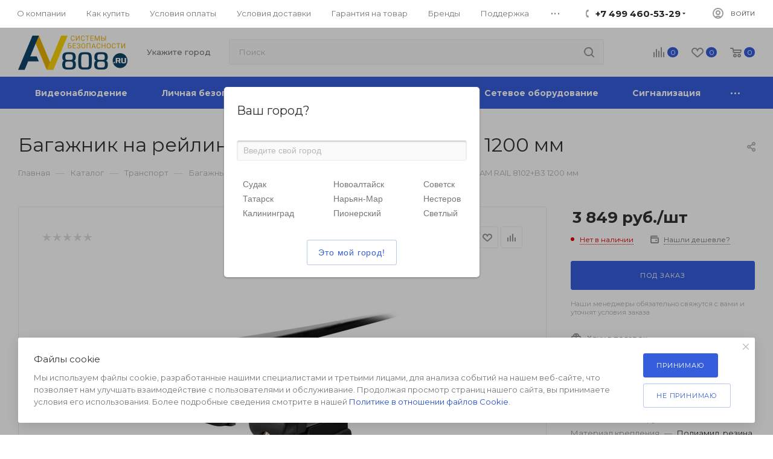

--- FILE ---
content_type: text/html; charset=UTF-8
request_url: https://av808.ru/catalog/carcam-rail-8102-b3.html
body_size: 65050
content:
<!DOCTYPE html>
<html xmlns="http://www.w3.org/1999/xhtml" xml:lang="ru" lang="ru"  >
<head><link rel="canonical" href="https://av808.ru/catalog/carcam-rail-8102-b3.html" />
	<!-- Google Tag Manager -->
	<script>(function(w,d,s,l,i){w[l]=w[l]||[];w[l].push({'gtm.start':
	new Date().getTime(),event:'gtm.js'});var f=d.getElementsByTagName(s)[0],
	j=d.createElement(s),dl=l!='dataLayer'?'&l='+l:'';j.async=true;j.src=
	'https://www.googletagmanager.com/gtm.js?id='+i+dl;f.parentNode.insertBefore(j,f);
	})(window,document,'script','dataLayer','GTM-WZ97KVP');</script>
	<!-- End Google Tag Manager -->
	<title>CARCAM RAIL 8102+B3 1200 мм купить в интернет-магазине AV808</title>
	<meta name="viewport" content="initial-scale=1.0, width=device-width" />
	<meta name="HandheldFriendly" content="true" />
	<meta name="yes" content="yes" />
	<meta name="apple-mobile-web-app-status-bar-style" content="black" />
	<meta name="SKYPE_TOOLBAR" content="SKYPE_TOOLBAR_PARSER_COMPATIBLE" />
	<meta http-equiv="Content-Type" content="text/html; charset=UTF-8" />
<meta name="keywords" content="купить видеонаблюдение, купить сигнализацию" />
<meta name="description" content="CARCAM RAIL 8102+B3 1200 мм по невысокой цене в магазине AV808. Заказывайте надежные багажники на крышу у официального дилера, 6 видов доставки по всей России. " />
<link href="/bitrix/js/ui/design-tokens/dist/ui.design-tokens.min.css?173896975923463"  rel="stylesheet" />
<link href="/bitrix/js/ui/fonts/opensans/ui.font.opensans.min.css?17384411482320"  rel="stylesheet" />
<link href="/bitrix/js/main/popup/dist/main.popup.bundle.min.css?173896998326589"  rel="stylesheet" />
<link href="/bitrix/cache/css/al/av808new/page_63ea4d58c9c2cf777be55c41d2c4cc98/page_63ea4d58c9c2cf777be55c41d2c4cc98_v1.css?175439071851275"  rel="stylesheet" />
<link href="/bitrix/cache/css/al/av808new/default_7370975d0e92e926dfb3e6b07b595615/default_7370975d0e92e926dfb3e6b07b595615_v1.css?175429987710056"  rel="stylesheet" />
<link href="/bitrix/cache/css/al/av808new/default_a3320a1e516298a46cb2c08fc97f74e4/default_a3320a1e516298a46cb2c08fc97f74e4_v1.css?175439071852831"  rel="stylesheet" />
<link href="/bitrix/panel/main/popup.min.css?173844103320774"  rel="stylesheet" />
<link href="/bitrix/cache/css/al/av808new/template_b017fdd2dc390bf38d5c06d2c818bfb6/template_b017fdd2dc390bf38d5c06d2c818bfb6_v1.css?17658040371243693"  data-template-style="true" rel="stylesheet" />
<script>if(!window.BX)window.BX={};if(!window.BX.message)window.BX.message=function(mess){if(typeof mess==='object'){for(let i in mess) {BX.message[i]=mess[i];} return true;}};</script>
<script>(window.BX||top.BX).message({"JS_CORE_LOADING":"Загрузка...","JS_CORE_NO_DATA":"- Нет данных -","JS_CORE_WINDOW_CLOSE":"Закрыть","JS_CORE_WINDOW_EXPAND":"Развернуть","JS_CORE_WINDOW_NARROW":"Свернуть в окно","JS_CORE_WINDOW_SAVE":"Сохранить","JS_CORE_WINDOW_CANCEL":"Отменить","JS_CORE_WINDOW_CONTINUE":"Продолжить","JS_CORE_H":"ч","JS_CORE_M":"м","JS_CORE_S":"с","JSADM_AI_HIDE_EXTRA":"Скрыть лишние","JSADM_AI_ALL_NOTIF":"Показать все","JSADM_AUTH_REQ":"Требуется авторизация!","JS_CORE_WINDOW_AUTH":"Войти","JS_CORE_IMAGE_FULL":"Полный размер"});</script>
<script src="/bitrix/js/main/core/core.min.js?1738969976225181"></script>
<script>BX.Runtime.registerExtension({"name":"main.core","namespace":"BX","loaded":true});</script>
<script>BX.setJSList(["\/bitrix\/js\/main\/core\/core_ajax.js","\/bitrix\/js\/main\/core\/core_promise.js","\/bitrix\/js\/main\/polyfill\/promise\/js\/promise.js","\/bitrix\/js\/main\/loadext\/loadext.js","\/bitrix\/js\/main\/loadext\/extension.js","\/bitrix\/js\/main\/polyfill\/promise\/js\/promise.js","\/bitrix\/js\/main\/polyfill\/find\/js\/find.js","\/bitrix\/js\/main\/polyfill\/includes\/js\/includes.js","\/bitrix\/js\/main\/polyfill\/matches\/js\/matches.js","\/bitrix\/js\/ui\/polyfill\/closest\/js\/closest.js","\/bitrix\/js\/main\/polyfill\/fill\/main.polyfill.fill.js","\/bitrix\/js\/main\/polyfill\/find\/js\/find.js","\/bitrix\/js\/main\/polyfill\/matches\/js\/matches.js","\/bitrix\/js\/main\/polyfill\/core\/dist\/polyfill.bundle.js","\/bitrix\/js\/main\/core\/core.js","\/bitrix\/js\/main\/polyfill\/intersectionobserver\/js\/intersectionobserver.js","\/bitrix\/js\/main\/lazyload\/dist\/lazyload.bundle.js","\/bitrix\/js\/main\/polyfill\/core\/dist\/polyfill.bundle.js","\/bitrix\/js\/main\/parambag\/dist\/parambag.bundle.js"]);
</script>
<script>BX.Runtime.registerExtension({"name":"ui.dexie","namespace":"BX.Dexie3","loaded":true});</script>
<script>BX.Runtime.registerExtension({"name":"ls","namespace":"window","loaded":true});</script>
<script>BX.Runtime.registerExtension({"name":"fx","namespace":"window","loaded":true});</script>
<script>BX.Runtime.registerExtension({"name":"fc","namespace":"window","loaded":true});</script>
<script>BX.Runtime.registerExtension({"name":"underscore","namespace":"window","loaded":true});</script>
<script>BX.Runtime.registerExtension({"name":"yslocator","namespace":"window","loaded":true});</script>
<script>BX.Runtime.registerExtension({"name":"ui.design-tokens","namespace":"window","loaded":true});</script>
<script>BX.Runtime.registerExtension({"name":"ui.fonts.opensans","namespace":"window","loaded":true});</script>
<script>BX.Runtime.registerExtension({"name":"main.popup","namespace":"BX.Main","loaded":true});</script>
<script>BX.Runtime.registerExtension({"name":"popup","namespace":"window","loaded":true});</script>
<script>BX.Runtime.registerExtension({"name":"main.pageobject","namespace":"window","loaded":true});</script>
<script>(window.BX||top.BX).message({"JS_CORE_LOADING":"Загрузка...","JS_CORE_NO_DATA":"- Нет данных -","JS_CORE_WINDOW_CLOSE":"Закрыть","JS_CORE_WINDOW_EXPAND":"Развернуть","JS_CORE_WINDOW_NARROW":"Свернуть в окно","JS_CORE_WINDOW_SAVE":"Сохранить","JS_CORE_WINDOW_CANCEL":"Отменить","JS_CORE_WINDOW_CONTINUE":"Продолжить","JS_CORE_H":"ч","JS_CORE_M":"м","JS_CORE_S":"с","JSADM_AI_HIDE_EXTRA":"Скрыть лишние","JSADM_AI_ALL_NOTIF":"Показать все","JSADM_AUTH_REQ":"Требуется авторизация!","JS_CORE_WINDOW_AUTH":"Войти","JS_CORE_IMAGE_FULL":"Полный размер"});</script>
<script>BX.Runtime.registerExtension({"name":"window","namespace":"window","loaded":true});</script>
<script type="extension/settings" data-extension="currency.currency-core">{"region":"ru"}</script>
<script>BX.Runtime.registerExtension({"name":"currency.currency-core","namespace":"BX.Currency","loaded":true});</script>
<script>BX.Runtime.registerExtension({"name":"currency","namespace":"window","loaded":true});</script>
<script>(window.BX||top.BX).message({"LANGUAGE_ID":"ru","FORMAT_DATE":"DD.MM.YYYY","FORMAT_DATETIME":"DD.MM.YYYY HH:MI:SS","COOKIE_PREFIX":"BITRIX_SM","SERVER_TZ_OFFSET":"10800","UTF_MODE":"Y","SITE_ID":"al","SITE_DIR":"\/","USER_ID":"","SERVER_TIME":1768951596,"USER_TZ_OFFSET":0,"USER_TZ_AUTO":"Y","bitrix_sessid":"600ec08bf81de4a1ee1fb13b205bf6da"});</script>

<script  src="/bitrix/cache/js/al/av808new/kernel_main/kernel_main_v1.js?1754574122194913"></script>
<script src="/bitrix/js/ui/dexie/dist/dexie3.bundle.min.js?173896971688274"></script>
<script src="/bitrix/js/main/core/core_ls.min.js?17389699832683"></script>
<script src="/bitrix/js/main/core/core_frame_cache.min.js?173896998311132"></script>
<script src="/bitrix/js/main/ajax.min.js?173844114422194"></script>
<script src="/bitrix/js/yenisite.geoip/underscore-min.js?173844114413450"></script>
<script src="/bitrix/js/yenisite.geoip/locator.js?173844114413572"></script>
<script src="/bitrix/js/main/popup/dist/main.popup.bundle.min.js?173896998365924"></script>
<script src="/bitrix/js/main/rating.min.js?173896981112227"></script>
<script src="/bitrix/js/currency/currency-core/dist/currency-core.bundle.min.js?17389695424569"></script>
<script src="/bitrix/js/currency/core_currency.min.js?1738969542835"></script>
<script>BX.setJSList(["\/bitrix\/js\/main\/core\/core_fx.js","\/bitrix\/js\/main\/pageobject\/pageobject.js","\/bitrix\/js\/main\/core\/core_window.js","\/bitrix\/js\/main\/session.js","\/bitrix\/js\/main\/date\/main.date.js","\/bitrix\/js\/main\/core\/core_date.js","\/bitrix\/js\/main\/utils.js","\/bitrix\/js\/main\/dd.js","\/bitrix\/js\/main\/core\/core_uf.js","\/bitrix\/js\/main\/core\/core_dd.js","\/bitrix\/js\/main\/core\/core_tooltip.js","\/local\/templates\/av808new\/components\/bitrix\/catalog\/main\/script.js","\/local\/templates\/av808new\/components\/bitrix\/catalog.element\/main\/script.js","\/local\/templates\/av808new\/components\/bitrix\/sale.gift.product\/main\/script.js","\/local\/templates\/av808new\/components\/bitrix\/sale.gift.main.products\/main\/script.js","\/local\/templates\/av808new\/js\/jquery.history.js","\/local\/templates\/av808new\/js\/observer.js","\/local\/templates\/av808new\/js\/lazysizes.min.js","\/local\/templates\/av808new\/js\/ls.unveilhooks.min.js","\/local\/templates\/av808new\/js\/jquery.actual.min.js","\/local\/templates\/av808new\/js\/jqModal.js","\/local\/templates\/av808new\/vendor\/js\/bootstrap.js","\/local\/templates\/av808new\/vendor\/js\/jquery.appear.js","\/local\/templates\/av808new\/vendor\/js\/ripple.js","\/local\/templates\/av808new\/vendor\/js\/velocity\/velocity.js","\/local\/templates\/av808new\/vendor\/js\/velocity\/velocity.ui.js","\/local\/templates\/av808new\/js\/browser.js","\/local\/templates\/av808new\/js\/jquery.fancybox.js","\/local\/templates\/av808new\/js\/jquery.flexslider.js","\/local\/templates\/av808new\/js\/jquery.uniform.min.js","\/local\/templates\/av808new\/vendor\/js\/carousel\/owl\/owl.carousel.js","\/local\/templates\/av808new\/vendor\/js\/moment.min.js","\/local\/templates\/av808new\/vendor\/js\/sticky-sidebar.js","\/local\/templates\/av808new\/js\/jquery.validate.min.js","\/local\/templates\/av808new\/js\/aspro_animate_open_fancy.js","\/local\/templates\/av808new\/js\/jquery.inputmask.bundle.min.js","\/local\/templates\/av808new\/js\/jquery.easing.1.3.js","\/local\/templates\/av808new\/js\/equalize.min.js","\/local\/templates\/av808new\/js\/jquery.alphanumeric.js","\/local\/templates\/av808new\/js\/jquery.cookie.js","\/local\/templates\/av808new\/js\/jquery.plugin.min.js","\/local\/templates\/av808new\/js\/jquery.countdown.min.js","\/local\/templates\/av808new\/js\/jquery.countdown-ru.js","\/local\/templates\/av808new\/js\/jquery.ikSelect.js","\/local\/templates\/av808new\/js\/jquery.mobile.custom.touch.min.js","\/local\/templates\/av808new\/js\/jquery.dotdotdot.js","\/local\/templates\/av808new\/js\/rating_likes.js","\/local\/templates\/av808new\/js\/mobile.js","\/local\/templates\/av808new\/js\/jquery.mousewheel.min.js","\/local\/templates\/av808new\/js\/jquery.mCustomScrollbar.js","\/local\/templates\/av808new\/js\/scrollTabs.js","\/local\/templates\/av808new\/js\/main.js","\/local\/templates\/av808new\/js\/blocks\/blocks.js","\/bitrix\/components\/bitrix\/search.title\/script.js","\/local\/templates\/av808new\/components\/bitrix\/search.title\/mega_menu\/script.js","\/local\/templates\/av808new\/components\/bitrix\/menu\/menu_in_burger\/script.js","\/local\/templates\/av808new\/components\/bitrix\/search.title\/corp\/script.js","\/local\/templates\/av808new\/components\/bitrix\/menu\/top_catalog_wide\/script.js","\/bitrix\/components\/aspro\/marketing.popup.max\/templates\/.default\/script.js","\/local\/templates\/av808new\/components\/bitrix\/search.title\/fixed\/script.js","\/local\/templates\/av808new\/js\/custom.js","\/bitrix\/components\/yenisite\/geoip.city\/js\/jquery.textchange.min.js","\/bitrix\/components\/yenisite\/geoip.city\/js\/eshop.js","\/bitrix\/components\/yenisite\/geoip.city\/js\/jquery.jgrowl_minimized.js","\/local\/templates\/av808new\/components\/bitrix\/catalog.comments\/catalog\/script.js"]);</script>
<script>BX.setCSSList(["\/local\/templates\/av808new\/components\/bitrix\/catalog\/main\/style.css","\/local\/templates\/av808new\/components\/bitrix\/catalog.element\/main\/style.css","\/local\/templates\/av808new\/components\/bitrix\/sale.gift.main.products\/main\/style.css","\/local\/templates\/av808new\/vendor\/css\/bootstrap.css","\/local\/templates\/av808new\/css\/jquery.fancybox.css","\/local\/templates\/av808new\/vendor\/css\/carousel\/owl\/owl.carousel.css","\/local\/templates\/av808new\/vendor\/css\/carousel\/owl\/owl.theme.default.css","\/local\/templates\/av808new\/css\/styles.css","\/local\/templates\/av808new\/css\/blocks\/blocks.css","\/local\/templates\/av808new\/css\/blocks\/common.blocks\/counter-state\/counter-state.css","\/local\/templates\/av808new\/css\/banners.css","\/local\/templates\/av808new\/css\/menu.css","\/local\/templates\/av808new\/css\/catalog.css","\/local\/templates\/av808new\/css\/animation\/animation_ext.css","\/local\/templates\/av808new\/css\/jquery.mCustomScrollbar.min.css","\/local\/templates\/av808new\/vendor\/css\/ripple.css","\/local\/templates\/av808new\/css\/left_block_main_page.css","\/local\/templates\/av808new\/css\/stores.css","\/local\/templates\/av808new\/css\/yandex_map.css","\/local\/templates\/av808new\/css\/header_fixed.css","\/local\/templates\/av808new\/ajax\/ajax.css","\/local\/templates\/av808new\/components\/aspro\/social.info.max\/.default\/style.css","\/local\/templates\/av808new\/components\/bitrix\/search.title\/corp\/style.css","\/local\/templates\/av808new\/components\/bitrix\/breadcrumb\/main\/style.css","\/local\/templates\/av808new\/css\/footer.css","\/bitrix\/components\/aspro\/marketing.popup.max\/templates\/.default\/style.css","\/local\/templates\/av808new\/styles.css","\/local\/templates\/av808new\/template_styles.css","\/local\/templates\/av808new\/css\/header.css","\/local\/templates\/av808new\/css\/media.css","\/local\/templates\/av808new\/vendor\/fonts\/font-awesome\/css\/font-awesome.min.css","\/local\/templates\/av808new\/css\/print.css","\/local\/templates\/av808new\/css\/h1-normal.css","\/local\/templates\/av808new\/themes\/13\/theme.css","\/local\/templates\/av808new\/bg_color\/light\/bgcolors.css","\/local\/templates\/av808new\/css\/widths\/width-3.css","\/local\/templates\/av808new\/css\/fonts\/font-10.css","\/local\/templates\/av808new\/css\/custom.css","\/local\/templates\/av808new\/components\/yenisite\/geoip.city\/.default\/style.css","\/local\/templates\/av808new\/components\/yenisite\/geoip.city\/.default\/old_fonts.css","\/local\/templates\/av808new\/components\/yenisite\/geoip.city\/.default\/css\/jquery.jgrowl.css","\/local\/templates\/av808new\/components\/bitrix\/catalog.comments\/catalog\/style.css","\/bitrix\/components\/bitrix\/blog\/templates\/.default\/style.css","\/bitrix\/components\/bitrix\/blog\/templates\/.default\/themes\/green\/style.css","\/bitrix\/components\/bitrix\/rating.vote\/templates\/standart_text\/style.css"]);</script>
				<!-- Carrot quest BEGIN -->
				<script>
					!function(){function t(t,e){return function(){window.carrotquestasync.push(t,arguments)}}if('undefined'==typeof carrotquest){var e=document.createElement('script');e.async=!0,e.src='//cdn.carrotquest.app/api.min.js',document.getElementsByTagName('head')[0].appendChild(e),window.carrotquest={},window.carrotquestasync=[],carrotquest.settings={};for(var n=['connect','track','identify','auth','oth','onReady','addCallback','removeCallback','trackMessageInteraction'],a=0;a<n.length;a++)carrotquest[n[a]]=t(n[a])}}(),carrotquest.connect('7900-9f78d0488e815d67ac58ed56119');
				</script >
				<!--Carrot quest END-->
<script>
					(function () {
						"use strict";
						var counter = function ()
						{
							var cookie = (function (name) {
								var parts = ("; " + document.cookie).split("; " + name + "=");
								if (parts.length == 2) {
									try {return JSON.parse(decodeURIComponent(parts.pop().split(";").shift()));}
									catch (e) {}
								}
							})("BITRIX_CONVERSION_CONTEXT_al");
							if (cookie && cookie.EXPIRE >= BX.message("SERVER_TIME"))
								return;
							var request = new XMLHttpRequest();
							request.open("POST", "/bitrix/tools/conversion/ajax_counter.php", true);
							request.setRequestHeader("Content-type", "application/x-www-form-urlencoded");
							request.send(
								"SITE_ID="+encodeURIComponent("al")+
								"&sessid="+encodeURIComponent(BX.bitrix_sessid())+
								"&HTTP_REFERER="+encodeURIComponent(document.referrer)
							);
						};
						if (window.frameRequestStart === true)
							BX.addCustomEvent("onFrameDataReceived", counter);
						else
							BX.ready(counter);
					})();
				</script>
<script>BX.message({'PHONE':'Телефон','FAST_VIEW':'Быстрый просмотр','TABLES_SIZE_TITLE':'Подбор размера','SOCIAL':'Социальные сети','DESCRIPTION':'Описание магазина','ITEMS':'Товары','LOGO':'Логотип','REGISTER_INCLUDE_AREA':'Текст о регистрации','AUTH_INCLUDE_AREA':'Текст об авторизации','FRONT_IMG':'Изображение компании','EMPTY_CART':'пуста','CATALOG_VIEW_MORE':'... Показать все','CATALOG_VIEW_LESS':'... Свернуть','JS_REQUIRED':'Заполните это поле','JS_FORMAT':'Неверный формат','JS_FILE_EXT':'Недопустимое расширение файла','JS_PASSWORD_COPY':'Пароли не совпадают','JS_PASSWORD_LENGTH':'Минимум 6 символов','JS_ERROR':'Неверно заполнено поле','JS_FILE_SIZE':'Максимальный размер 5мб','JS_FILE_BUTTON_NAME':'Выберите файл','JS_FILE_DEFAULT':'Прикрепите файл','JS_DATE':'Некорректная дата','JS_DATETIME':'Некорректная дата/время','JS_REQUIRED_LICENSES':'Согласитесь с условиями','LICENSE_PROP':'Согласие на обработку персональных данных','LOGIN_LEN':'Введите минимум {0} символа','FANCY_CLOSE':'Закрыть','FANCY_NEXT':'Следующий','FANCY_PREV':'Предыдущий','TOP_AUTH_REGISTER':'Регистрация','CALLBACK':'Заказать звонок','ASK':'Задать вопрос','REVIEW':'Оставить отзыв','S_CALLBACK':'Заказать звонок','UNTIL_AKC':'До конца акции','TITLE_QUANTITY_BLOCK':'Остаток','TITLE_QUANTITY':'шт','TOTAL_SUMM_ITEM':'Общая стоимость ','SUBSCRIBE_SUCCESS':'Вы успешно подписались','RECAPTCHA_TEXT':'Подтвердите, что вы не робот','JS_RECAPTCHA_ERROR':'Пройдите проверку','COUNTDOWN_SEC':'сек','COUNTDOWN_MIN':'мин','COUNTDOWN_HOUR':'час','COUNTDOWN_DAY0':'дн','COUNTDOWN_DAY1':'дн','COUNTDOWN_DAY2':'дн','COUNTDOWN_WEAK0':'Недель','COUNTDOWN_WEAK1':'Неделя','COUNTDOWN_WEAK2':'Недели','COUNTDOWN_MONTH0':'Месяцев','COUNTDOWN_MONTH1':'Месяц','COUNTDOWN_MONTH2':'Месяца','COUNTDOWN_YEAR0':'Лет','COUNTDOWN_YEAR1':'Год','COUNTDOWN_YEAR2':'Года','COUNTDOWN_COMPACT_SEC':'с','COUNTDOWN_COMPACT_MIN':'м','COUNTDOWN_COMPACT_HOUR':'ч','COUNTDOWN_COMPACT_DAY':'д','COUNTDOWN_COMPACT_WEAK':'н','COUNTDOWN_COMPACT_MONTH':'м','COUNTDOWN_COMPACT_YEAR0':'л','COUNTDOWN_COMPACT_YEAR1':'г','CATALOG_PARTIAL_BASKET_PROPERTIES_ERROR':'Заполнены не все свойства у добавляемого товара','CATALOG_EMPTY_BASKET_PROPERTIES_ERROR':'Выберите свойства товара, добавляемые в корзину в параметрах компонента','CATALOG_ELEMENT_NOT_FOUND':'Элемент не найден','ERROR_ADD2BASKET':'Ошибка добавления товара в корзину','CATALOG_SUCCESSFUL_ADD_TO_BASKET':'Успешное добавление товара в корзину','ERROR_BASKET_TITLE':'Ошибка корзины','ERROR_BASKET_PROP_TITLE':'Выберите свойства, добавляемые в корзину','ERROR_BASKET_BUTTON':'Выбрать','BASKET_TOP':'Корзина в шапке','ERROR_ADD_DELAY_ITEM':'Ошибка отложенной корзины','VIEWED_TITLE':'Ранее вы смотрели','VIEWED_BEFORE':'Ранее вы смотрели','BEST_TITLE':'Лучшие предложения','CT_BST_SEARCH_BUTTON':'Поиск','CT_BST_SEARCH2_BUTTON':'Найти','BASKET_PRINT_BUTTON':'Распечатать','BASKET_CLEAR_ALL_BUTTON':'Очистить','BASKET_QUICK_ORDER_BUTTON':'Быстрый заказ','BASKET_CONTINUE_BUTTON':'Продолжить покупки','BASKET_ORDER_BUTTON':'Оформить заказ','SHARE_BUTTON':'Поделиться','BASKET_CHANGE_TITLE':'Ваш заказ','BASKET_CHANGE_LINK':'Изменить','MORE_INFO_SKU':'Купить','FROM':'от','BEFORE':'до','TITLE_BLOCK_VIEWED_NAME':'Ранее вы смотрели','T_BASKET':'Корзина','FILTER_EXPAND_VALUES':'Показать все','FILTER_HIDE_VALUES':'Свернуть','FULL_ORDER':'Полный заказ','CUSTOM_COLOR_CHOOSE':'Выбрать','CUSTOM_COLOR_CANCEL':'Отмена','S_MOBILE_MENU':'Меню','MAX_T_MENU_BACK':'Назад','MAX_T_MENU_CALLBACK':'Обратная связь','MAX_T_MENU_CONTACTS_TITLE':'Будьте на связи','SEARCH_TITLE':'Поиск','SOCIAL_TITLE':'Оставайтесь на связи','HEADER_SCHEDULE':'Время работы','SEO_TEXT':'SEO описание','COMPANY_IMG':'Картинка компании','COMPANY_TEXT':'Описание компании','CONFIG_SAVE_SUCCESS':'Настройки сохранены','CONFIG_SAVE_FAIL':'Ошибка сохранения настроек','ITEM_ECONOMY':'Экономия','ITEM_ARTICLE':'Артикул: ','JS_FORMAT_ORDER':'имеет неверный формат','JS_BASKET_COUNT_TITLE':'В корзине товаров на SUMM','POPUP_VIDEO':'Видео','POPUP_GIFT_TEXT':'Нашли что-то особенное? Намекните другу о подарке!','ORDER_FIO_LABEL':'Ф.И.О.','ORDER_PHONE_LABEL':'Телефон','ORDER_REGISTER_BUTTON':'Регистрация','PRICES_TYPE':'Варианты цен','FILTER_HELPER_VALUES':' знач.','SHOW_MORE_SCU_MAIN':'Еще #COUNT#','SHOW_MORE_SCU_1':'предложение','SHOW_MORE_SCU_2':'предложения','SHOW_MORE_SCU_3':'предложений','/home/bitrix/www/carcam.ru/bitrix/modules/main/lang/ru/classes/general/user.php':{'main_user_captcha_error':'Не пройдена проверка от автоматических сообщений','MAIN_FUNCTION_REGISTER_CAPTCHA':'Не пройдена проверка от автоматических сообщений'},'/home/bitrix/www/carcam.ru/bitrix/modules/form/lang/ru/include.php':{'FORM_WRONG_CAPTCHA':'Не пройдена проверка от автоматических сообщений'},'/home/bitrix/www/carcam.ru/bitrix/components/bitrix/iblock.element.add.form/lang/ru/component.php':{'IBLOCK_FORM_WRONG_CAPTCHA':'Не пройдена проверка от автоматических сообщений'},'':{'IBLOCK_FORM_WRONG_CAPTCHA':'Не пройдена проверка от автоматических сообщений'},'/home/bitrix/www/carcam.ru/bitrix/components/bitrix/catalog.product.subscribe/lang/ru/ajax.php':{'CPSA_INCCORECT_INPUT_CAPTHA':'Не пройдена проверка от автоматических сообщений'},'/home/bitrix/www/carcam.ru/bitrix/components/bitrix/forum.comments/lang/ru/class.php':{'POSTM_CAPTCHA':'Не пройдена проверка от автоматических сообщений'},'/home/bitrix/www/carcam.ru/bitrix/components/bitrix/forum.message.send/lang/ru/component.php':{'F_BAD_CAPTCHA':'Не пройдена проверка от автоматических сообщений'},'/home/bitrix/www/carcam.ru/bitrix/components/bitrix/forum.topic.reviews/lang/ru/action.php':{'POSTM_CAPTCHA':'Не пройдена проверка от автоматических сообщений'},'/home/bitrix/www/carcam.ru/bitrix/components/bitrix/idea.comment.list/lang/ru/component.php':{'B_B_PC_CAPTCHA_ERROR':'Не пройдена проверка от автоматических сообщений'},'/home/bitrix/www/carcam.ru/bitrix/components/bitrix/main.feedback/lang/ru/component.php':{'MF_CAPTCHA_WRONG':'Не пройдена проверка от автоматических сообщений','MF_CAPTHCA_EMPTY':'Не пройдена проверка от автоматических сообщений'},'/home/bitrix/www/carcam.ru/bitrix/components/bitrix/main.register/lang/ru/component.php':{'REGISTER_WRONG_CAPTCHA':'Не пройдена проверка от автоматических сообщений'},'/home/bitrix/www/carcam.ru/bitrix/components/bitrix/sale.notice.product/lang/ru/component.php':{'NOTIFY_NO_CAPTHA':'Не пройдена проверка от автоматических сообщений'},'/home/bitrix/www/carcam.ru/bitrix/components/bitrix/socialnetwork.blog.post.comment/lang/ru/component.php':{'B_B_PC_CAPTCHA_ERROR':'Не пройдена проверка от автоматических сообщений'},'/home/bitrix/www/carcam.ru/bitrix/modules/vote/lang/ru/classes/general/vote.php':{'VOTE_BAD_CAPTCHA':'Не пройдена проверка от автоматических сообщений'},'/home/bitrix/www/carcam.ru/bitrix/components/bitrix/blog.post.comment.list/lang/ru/class.php':{'B_B_PC_CAPTCHA_ERROR':'Не пройдена проверка от автоматических сообщений'},'/home/bitrix/www/carcam.ru/bitrix/components/bitrix/blog.post.comment/lang/ru/class.php':{'B_B_PC_CAPTCHA_ERROR':'Не пройдена проверка от автоматических сообщений'}})</script>
<link rel="preload" href="https://fonts.googleapis.com/css?family=Montserrat:300italic,400italic,500italic,700italic,400,300,500,700subset=latin,cyrillic-ext" as="font" crossorigin>
<link rel="stylesheet" href="https://fonts.googleapis.com/css?family=Montserrat:300italic,400italic,500italic,700italic,400,300,500,700subset=latin,cyrillic-ext">
<script>window.lazySizesConfig = window.lazySizesConfig || {};lazySizesConfig.loadMode = 2;lazySizesConfig.expand = 100;lazySizesConfig.expFactor = 1;lazySizesConfig.hFac = 0.1;window.lazySizesConfig.lazyClass = "lazy";</script>
					<script data-skip-moving="true" src="/bitrix/js/aspro.max/jquery-2.1.3.min.js"></script>
					<script data-skip-moving="true" src="/local/templates/av808new/js/speed.min.js?=1738441014"></script>
<link rel="shortcut icon" href="https://av808.ru/favicon.ico" type="image/x-icon" />
<link rel="apple-touch-icon" sizes="180x180" href="/upload/CMax/bdb/s4eukur2ys0q3hp9tlgfhj17ou0ii35i/av808.png" />
<meta property="og:description" content="Автомобильный багажник CARCAM RAIL 8102+B3 1200 мм" />
<meta property="og:image" content="https://av808.ru:443/upload/CMax/0ce/Logo_181_57.png" />
<link rel="image_src" href="https://av808.ru:443/upload/CMax/0ce/Logo_181_57.png"  />
<meta property="og:title" content="CARCAM RAIL 8102+B3 1200 мм купить в интернет-магазине AV808" />
<meta property="og:type" content="website" />
<meta property="og:url" content="https://av808.ru:443/catalog/carcam-rail-8102-b3.html" />
<script>
                        var oldValues=[];
                        function addressCheck(props){
                            var form = BX('bx-soa-order-form'),
				                prepared = BX.ajax.prepareForm(form),
                                personType = prepared.data.PERSON_TYPE,
                                addressFilled=true;
                            for(prop in props[personType]){
                                addressFilled=addressFilled && !!(BX(props[personType][prop]).value);
                            }
                            return addressFilled;
                        }
                        function bindChange(props){
                            var form = BX('bx-soa-order-form'),
				                prepared = BX.ajax.prepareForm(form),
				                personType = prepared.data.PERSON_TYPE,
                                selectedDelivery = prepared.data.DELIVERY_ID,
                                deliveries = [];
                            if(deliveries.indexOf(selectedDelivery)!=-1){
                                for(prop in props[personType]){
                                    BX.bind(BX(props[personType][prop]), 'blur', function(){
                                        if(window['oldValues'][payerType][prop]!=BX(props[personType][prop]).value){
                                            window['oldValues'][payerType][prop]=BX(props[personType][prop]).value;
                                            if(addressCheck(props)){
                                                BX.Sale.OrderAjaxComponent.sendRequest();
                                            }
                                        }
                                    });
                                }
                            }
                        }
                        BX.ready(function(){
                            if(typeof BX.Sale !== 'undefined' && typeof BX.Sale.OrderAjaxComponent !== 'undefined'){
                                var props={'1':{'ADDRESS':'soa-property-7'},'2':{'ADDRESS':'soa-property-19'},'3':{'ADDRESS':'soa-property-55'},'4':{'ADDRESS':'soa-property-67'}};
                                for(payerType in props){
                                    window['oldValues'][payerType]=[];
                                    for(prop in props[payerType]){
                                        if(BX(props[payerType][prop])!=null){
                                            window['oldValues'][payerType][prop]=BX(props[payerType][prop]).value;
                                        } else {
                                            window['oldValues'][payerType][prop]='';
                                        }
                                    }
                                }
                                bindChange(props);
                                BX.addCustomEvent('onAjaxSuccess', function(){
                                    bindChange(props);
                                });
                            }
                        });
                </script>

<script  src="/bitrix/cache/js/al/av808new/template_0a0ae52eeec66f5fdbd1cfa84c293e6c/template_0a0ae52eeec66f5fdbd1cfa84c293e6c_v1.js?1754390718769065"></script>
<script  src="/bitrix/cache/js/al/av808new/page_aa682a3b5d78dc2c11795f0fe29cfd55/page_aa682a3b5d78dc2c11795f0fe29cfd55_v1.js?1754390718150501"></script>
<script  src="/bitrix/cache/js/al/av808new/default_fbb1a3e0048d47543d1076d5e2681c16/default_fbb1a3e0048d47543d1076d5e2681c16_v1.js?175429987714054"></script>
<script  src="/bitrix/cache/js/al/av808new/default_8a061ffc10eb9770b17354b5f68b49ca/default_8a061ffc10eb9770b17354b5f68b49ca_v1.js?17543907186040"></script>
<script>var _ba = _ba || []; _ba.push(["aid", "fad4cefa02e632dc45a664252855b646"]); _ba.push(["host", "av808.ru"]); (function() {var ba = document.createElement("script"); ba.type = "text/javascript"; ba.async = true;ba.src = (document.location.protocol == "https:" ? "https://" : "http://") + "bitrix.info/ba.js";var s = document.getElementsByTagName("script")[0];s.parentNode.insertBefore(ba, s);})();</script>

			</head>
<body class=" site_al  fill_bg_n catalog-delayed-btn-" id="main" data-site="/">
	<!-- Google Tag Manager (noscript) -->
	<noscript><iframe src="https://www.googletagmanager.com/ns.html?id=GTM-WZ97KVP"
	height="0" width="0" style="display:none;visibility:hidden"></iframe></noscript>
	<!-- End Google Tag Manager (noscript) -->
		
	<div id="panel"></div>
	
				<!--'start_frame_cache_basketitems-component-block'-->												<div id="ajax_basket"></div>
					<!--'end_frame_cache_basketitems-component-block'-->				<div class="cd-modal-bg"></div>
		<script data-skip-moving="true">
			var solutionName = 'arMaxOptions';
		</script>
		<script src="/local/templates/av808new/js/setTheme.php?site_id=al&site_dir=/" data-skip-moving="true"></script>
		<script>
		window.onload=function(){
			window.basketJSParams = window.basketJSParams || [];
							window.dataLayer = window.dataLayer || [];
					}
		BX.message({'MIN_ORDER_PRICE_TEXT':'<b>Минимальная сумма заказа #PRICE#<\/b><br/>Пожалуйста, добавьте еще товаров в корзину','LICENSES_TEXT':'Я согласен на <a href=\"/include/licenses_detail.php\" target=\"_blank\">обработку персональных данных<\/a>'});
		arAsproOptions.PAGES.FRONT_PAGE = window[solutionName].PAGES.FRONT_PAGE = "";
		arAsproOptions.PAGES.BASKET_PAGE = window[solutionName].PAGES.BASKET_PAGE = "";
		arAsproOptions.PAGES.ORDER_PAGE = window[solutionName].PAGES.ORDER_PAGE = "";
		arAsproOptions.PAGES.PERSONAL_PAGE = window[solutionName].PAGES.PERSONAL_PAGE = "";
		arAsproOptions.PAGES.CATALOG_PAGE = window[solutionName].PAGES.CATALOG_PAGE = "1";
		</script>
		<div class="wrapper1  header_bgcolored long_header colored_header catalog_page basket_normal basket_fill_WHITE side_LEFT block_side_NORMAL catalog_icons_N banner_auto with_fast_view mheader-v1 header-v10 header-font-lower_Y regions_N title_position_LEFT fill_ footer-v5 front-vindex1 mfixed_Y mfixed_view_scroll_top title-v3 lazy_Y with_phones compact-catalog dark-hover-overlay vertical-catalog-img landing-normal big-banners-mobile-normal bottom-icons-panel-N compact-breadcrumbs-N catalog-delayed-btn-Y  ">

<div class="mega_fixed_menu">
	<div class="maxwidth-theme">
		<svg class="svg svg-close" width="14" height="14" viewBox="0 0 14 14">
		  <path data-name="Rounded Rectangle 568 copy 16" d="M1009.4,953l5.32,5.315a0.987,0.987,0,0,1,0,1.4,1,1,0,0,1-1.41,0L1008,954.4l-5.32,5.315a0.991,0.991,0,0,1-1.4-1.4L1006.6,953l-5.32-5.315a0.991,0.991,0,0,1,1.4-1.4l5.32,5.315,5.31-5.315a1,1,0,0,1,1.41,0,0.987,0.987,0,0,1,0,1.4Z" transform="translate(-1001 -946)"></path>
		</svg>
		<i class="svg svg-close mask arrow"></i>
		<div class="row">
			<div class="col-md-9">
				<div class="left_menu_block">
					<div class="logo_block flexbox flexbox--row align-items-normal">
						<div class="logo">
							<a href="/"><img src="/upload/CMax/0ce/Logo_181_57.png" alt="AV808" title="AV808" data-src="" /></a>						</div>
						<div class="top-description addr">
							Готовый интернет-магазин 
электроники						</div>
					</div>
					<div class="search_block">
						<div class="search_wrap">
							<div class="search-block">
												<div class="search-wrapper">
				<div id="title-search_mega_menu">
					<form action="/catalog/" class="search">
						<div class="search-input-div">
							<input class="search-input" id="title-search-input_mega_menu" type="text" name="q" value="" placeholder="Поиск" size="20" maxlength="50" autocomplete="off" />
						</div>
						<div class="search-button-div">
							<button class="btn btn-search" type="submit" name="s" value="Найти"><i class="svg inline  svg-inline-search2" aria-hidden="true" ><svg class="" width="17" height="17" viewBox="0 0 17 17" aria-hidden="true"><path class="cls-1" d="M16.709,16.719a1,1,0,0,1-1.412,0l-3.256-3.287A7.475,7.475,0,1,1,15,7.5a7.433,7.433,0,0,1-1.549,4.518l3.258,3.289A1,1,0,0,1,16.709,16.719ZM7.5,2A5.5,5.5,0,1,0,13,7.5,5.5,5.5,0,0,0,7.5,2Z"></path></svg></i></button>
							<span class="close-block inline-search-hide"><span class="svg svg-close close-icons"></span></span>
						</div>
					</form>
				</div>
			</div>
	<script>
	var jsControl = new JCTitleSearch3({
		//'WAIT_IMAGE': '/bitrix/themes/.default/images/wait.gif',
		'AJAX_PAGE' : '/catalog/carcam-rail-8102-b3.html',
		'CONTAINER_ID': 'title-search_mega_menu',
		'INPUT_ID': 'title-search-input_mega_menu',
		'INPUT_ID_TMP': 'title-search-input_mega_menu',
		'MIN_QUERY_LEN': 2
	});
</script>							</div>
						</div>
					</div>
										<!-- noindex -->

	<div class="burger_menu_wrapper">
		
			<div class="top_link_wrapper">
				<div class="menu-item dropdown catalog wide_menu   active">
					<div class="wrap">
						<a class="dropdown-toggle" href="/catalog/">
							<div class="link-title color-theme-hover">
																	<i class="svg inline  svg-inline-icon_catalog" aria-hidden="true" ><svg xmlns="http://www.w3.org/2000/svg" width="10" height="10" viewBox="0 0 10 10"><path  data-name="Rounded Rectangle 969 copy 7" class="cls-1" d="M644,76a1,1,0,1,1-1,1A1,1,0,0,1,644,76Zm4,0a1,1,0,1,1-1,1A1,1,0,0,1,648,76Zm4,0a1,1,0,1,1-1,1A1,1,0,0,1,652,76Zm-8,4a1,1,0,1,1-1,1A1,1,0,0,1,644,80Zm4,0a1,1,0,1,1-1,1A1,1,0,0,1,648,80Zm4,0a1,1,0,1,1-1,1A1,1,0,0,1,652,80Zm-8,4a1,1,0,1,1-1,1A1,1,0,0,1,644,84Zm4,0a1,1,0,1,1-1,1A1,1,0,0,1,648,84Zm4,0a1,1,0,1,1-1,1A1,1,0,0,1,652,84Z" transform="translate(-643 -76)"/></svg></i>																Каталог							</div>
						</a>
													<span class="tail"></span>
							<div class="burger-dropdown-menu row">
								<div class="menu-wrapper" >
																																																<div class="col-md-4 dropdown-submenu  has_img">
																						<a href="https://av808.ru/catalog/video-monitoring/" class="color-theme-hover" title="Видеонаблюдение">
												<span class="name option-font-bold">Видеонаблюдение</span>
											</a>
																								<div class="burger-dropdown-menu toggle_menu">
																																									<div class="menu-item   ">
															<a href="https://av808.ru/catalog/video-monitoring/ahd-reg/" title="AHD видеорегистраторы">
																<span class="name color-theme-hover">AHD видеорегистраторы</span>
															</a>
																													</div>
																																									<div class="menu-item   ">
															<a href="https://av808.ru/catalog/video-monitoring/ahd-cam/" title="AHD камеры видеонаблюдения">
																<span class="name color-theme-hover">AHD камеры видеонаблюдения</span>
															</a>
																													</div>
																																									<div class="menu-item   ">
															<a href="https://av808.ru/catalog/video-monitoring/ip-cam/" title="IP камеры">
																<span class="name color-theme-hover">IP камеры</span>
															</a>
																													</div>
																																									<div class="menu-item   ">
															<a href="https://av808.ru/catalog/video-monitoring/ip-reg/" title="IP регистраторы">
																<span class="name color-theme-hover">IP регистраторы</span>
															</a>
																													</div>
																																									<div class="menu-item   ">
															<a href="https://av808.ru/catalog/video-monitoring/wifi-minicam/" title="Wi-Fi камеры миниатюрные">
																<span class="name color-theme-hover">Wi-Fi камеры миниатюрные</span>
															</a>
																													</div>
																																									<div class="menu-item   ">
															<a href="https://av808.ru/catalog/video-monitoring/wifi-cloud/" title="Wi-Fi/Cloud камеры">
																<span class="name color-theme-hover">Wi-Fi/Cloud камеры</span>
															</a>
																													</div>
																																									<div class="menu-item   ">
															<a href="https://av808.ru/catalog/video-monitoring/video-eye/" title="Видеоглазки">
																<span class="name color-theme-hover">Видеоглазки</span>
															</a>
																													</div>
																																									<div class="menu-item   ">
															<a href="https://av808.ru/catalog/video-monitoring/binoculars-spotting-scopes/" title="Бинокли и зрительные трубы">
																<span class="name color-theme-hover">Бинокли и зрительные трубы</span>
															</a>
																													</div>
																																									<div class="menu-item   ">
															<a href="https://av808.ru/catalog/video-monitoring/video-tester/" title="Видеотестеры">
																<span class="name color-theme-hover">Видеотестеры</span>
															</a>
																													</div>
																																									<div class="menu-item   ">
															<a href="https://av808.ru/catalog/video-monitoring/video-kit/" title="Готовые комплекты видеонаблюдения">
																<span class="name color-theme-hover">Готовые комплекты видеонаблюдения</span>
															</a>
																													</div>
																																									<div class="menu-item collapsed  ">
															<a href="https://av808.ru/catalog/video-monitoring/intercom/" title="Домофоны">
																<span class="name color-theme-hover">Домофоны</span>
															</a>
																													</div>
																																									<div class="menu-item collapsed  ">
															<a href="https://av808.ru/catalog/video-monitoring/hdd/" title="Жесткие диски">
																<span class="name color-theme-hover">Жесткие диски</span>
															</a>
																													</div>
																																									<div class="menu-item collapsed  ">
															<a href="https://av808.ru/catalog/video-monitoring/mic/" title="Микрофоны">
																<span class="name color-theme-hover">Микрофоны</span>
															</a>
																													</div>
																																									<div class="menu-item collapsed  ">
															<a href="https://av808.ru/catalog/video-monitoring/brackets-and-accessories/" title="Кронштейны и комплектующие">
																<span class="name color-theme-hover">Кронштейны и комплектующие</span>
															</a>
																													</div>
																																									<div class="menu-item collapsed  ">
															<a href="https://av808.ru/catalog/video-monitoring/cable-tools/" title="Инструменты для работы с кабелем">
																<span class="name color-theme-hover">Инструменты для работы с кабелем</span>
															</a>
																													</div>
																																									<div class="menu-item collapsed  ">
															<a href="https://av808.ru/catalog/video-monitoring/fake/" title="Муляжи">
																<span class="name color-theme-hover">Муляжи</span>
															</a>
																													</div>
																																									<div class="menu-item collapsed  ">
															<a href="https://av808.ru/catalog/video-monitoring/converter/" title="Преобразователи">
																<span class="name color-theme-hover">Преобразователи</span>
															</a>
																													</div>
																																									<div class="menu-item collapsed  ">
															<a href="https://av808.ru/catalog/video-monitoring/infrared-illuminators/" title="Инфракрасные прожекторы">
																<span class="name color-theme-hover">Инфракрасные прожекторы</span>
															</a>
																													</div>
																																									<div class="menu-item collapsed  ">
															<a href="https://av808.ru/catalog/video-monitoring/connector/" title="Разъёмы">
																<span class="name color-theme-hover">Разъёмы</span>
															</a>
																													</div>
																																									<div class="menu-item collapsed  ">
															<a href="https://av808.ru/catalog/video-monitoring/optical-instruments/" title="Оптические приборы">
																<span class="name color-theme-hover">Оптические приборы</span>
															</a>
																													</div>
																																									<div class="menu-item collapsed  ">
															<a href="https://av808.ru/catalog/video-monitoring/monitors/" title="Мониторы">
																<span class="name color-theme-hover">Мониторы</span>
															</a>
																													</div>
																																									<div class="menu-item collapsed dropdown-submenu ">
															<a href="https://av808.ru/catalog/video-monitoring/cable/" title="Кабель">
																<span class="name color-theme-hover">Кабель</span>
															</a>
																															<div class="burger-dropdown-menu with_padding">
																																			<div class="menu-item ">
																			<a href="https://av808.ru/catalog/video-monitoring/cable/usb-cable/" title="USB‑кабели">
																				<span class="name color-theme-hover">USB‑кабели</span>
																			</a>
																		</div>
																																			<div class="menu-item ">
																			<a href="https://av808.ru/catalog/video-monitoring/cable/video-cable/" title="Видео кабели">
																				<span class="name color-theme-hover">Видео кабели</span>
																			</a>
																		</div>
																																			<div class="menu-item ">
																			<a href="https://av808.ru/catalog/video-monitoring/cable/internet-cable/" title="Интернет кабели">
																				<span class="name color-theme-hover">Интернет кабели</span>
																			</a>
																		</div>
																																			<div class="menu-item ">
																			<a href="https://av808.ru/catalog/video-monitoring/cable/power-cable/" title="Кабели питания (220В, DC, IEC)">
																				<span class="name color-theme-hover">Кабели питания (220В, DC, IEC)</span>
																			</a>
																		</div>
																																			<div class="menu-item ">
																			<a href="https://av808.ru/catalog/video-monitoring/cable/signal-cable/" title="Сигнальные кабели">
																				<span class="name color-theme-hover">Сигнальные кабели</span>
																			</a>
																		</div>
																																			<div class="menu-item ">
																			<a href="https://av808.ru/catalog/video-monitoring/cable/tv-cable/" title="Телевизионные кабели">
																				<span class="name color-theme-hover">Телевизионные кабели</span>
																			</a>
																		</div>
																																	</div>
																													</div>
																																									<div class="menu-item collapsed  ">
															<a href="https://av808.ru/catalog/video-monitoring/foto-trap/" title="Фотоловушки">
																<span class="name color-theme-hover">Фотоловушки</span>
															</a>
																													</div>
																																									<div class="menu-item collapsed  ">
															<a href="https://av808.ru/catalog/video-monitoring/watercam/" title="Подводные камеры и эхолоты">
																<span class="name color-theme-hover">Подводные камеры и эхолоты</span>
															</a>
																													</div>
																																									<div class="menu-item collapsed  ">
															<a href="https://av808.ru/catalog/video-monitoring/clouds/" title="Тарифы и лицензии">
																<span class="name color-theme-hover">Тарифы и лицензии</span>
															</a>
																													</div>
																									</div>
																					</div>
																																																									<div class="col-md-4 dropdown-submenu  has_img">
																						<a href="https://av808.ru/catalog/security/" class="color-theme-hover" title="Личная безопасность">
												<span class="name option-font-bold">Личная безопасность</span>
											</a>
																								<div class="burger-dropdown-menu toggle_menu">
																																									<div class="menu-item   ">
															<a href="https://av808.ru/catalog/security/dozimeter-ecovizor/" title="Дозиметры и эковизоры">
																<span class="name color-theme-hover">Дозиметры и эковизоры</span>
															</a>
																													</div>
																																									<div class="menu-item   ">
															<a href="https://av808.ru/catalog/security/voice-recorder/" title="Диктофоны">
																<span class="name color-theme-hover">Диктофоны</span>
															</a>
																													</div>
																																									<div class="menu-item   ">
															<a href="https://av808.ru/catalog/security/insect-off/" title="Отпугиватели животных и насекомых">
																<span class="name color-theme-hover">Отпугиватели животных и насекомых</span>
															</a>
																													</div>
																																									<div class="menu-item   ">
															<a href="https://av808.ru/catalog/security/body-cam/" title="Персональные видеорегистраторы">
																<span class="name color-theme-hover">Персональные видеорегистраторы</span>
															</a>
																													</div>
																																									<div class="menu-item   ">
															<a href="https://av808.ru/catalog/security/jammer/" title="Подавители радиосигналов">
																<span class="name color-theme-hover">Подавители радиосигналов</span>
															</a>
																													</div>
																																									<div class="menu-item   ">
															<a href="https://av808.ru/catalog/security/baby-monitor/" title="Радио и видеоняни">
																<span class="name color-theme-hover">Радио и видеоняни</span>
															</a>
																													</div>
																																									<div class="menu-item   ">
															<a href="https://av808.ru/catalog/security/eco-test/" title="Экотестеры">
																<span class="name color-theme-hover">Экотестеры</span>
															</a>
																													</div>
																																									<div class="menu-item   ">
															<a href="https://av808.ru/catalog/security/night-vision-devices/" title="Приборы ночного видения">
																<span class="name color-theme-hover">Приборы ночного видения</span>
															</a>
																													</div>
																																									<div class="menu-item   ">
															<a href="https://av808.ru/catalog/security/metal-detectors/" title="Металлоискатели">
																<span class="name color-theme-hover">Металлоискатели</span>
															</a>
																													</div>
																									</div>
																					</div>
																																																									<div class="col-md-4 dropdown-submenu  has_img">
																						<a href="https://av808.ru/catalog/tools/" class="color-theme-hover" title="Инструменты">
												<span class="name option-font-bold">Инструменты</span>
											</a>
																								<div class="burger-dropdown-menu toggle_menu">
																																									<div class="menu-item   ">
															<a href="https://av808.ru/catalog/tools/measuring-tools/" title="Измерительные инструменты">
																<span class="name color-theme-hover">Измерительные инструменты</span>
															</a>
																													</div>
																																									<div class="menu-item   ">
															<a href="https://av808.ru/catalog/tools/multitools/" title="Мультитулы">
																<span class="name color-theme-hover">Мультитулы</span>
															</a>
																													</div>
																																									<div class="menu-item   ">
															<a href="https://av808.ru/catalog/tools/shovels/" title="Лопаты">
																<span class="name color-theme-hover">Лопаты</span>
															</a>
																													</div>
																																									<div class="menu-item   ">
															<a href="https://av808.ru/catalog/tools/glue-guns/" title="Клеевые пистолеты">
																<span class="name color-theme-hover">Клеевые пистолеты</span>
															</a>
																													</div>
																																									<div class="menu-item   ">
															<a href="https://av808.ru/catalog/tools/tool-kits/" title="Наборы инструментов и оснастки">
																<span class="name color-theme-hover">Наборы инструментов и оснастки</span>
															</a>
																													</div>
																																									<div class="menu-item   ">
															<a href="https://av808.ru/catalog/tools/ladders/" title="Лестницы">
																<span class="name color-theme-hover">Лестницы</span>
															</a>
																													</div>
																																									<div class="menu-item   ">
															<a href="https://av808.ru/catalog/tools/drills/" title="Дрели">
																<span class="name color-theme-hover">Дрели</span>
															</a>
																													</div>
																																									<div class="menu-item   ">
															<a href="https://av808.ru/catalog/tools/3d-printers/" title="3D принтеры">
																<span class="name color-theme-hover">3D принтеры</span>
															</a>
																													</div>
																																									<div class="menu-item   ">
															<a href="https://av808.ru/catalog/tools/screwdrivers/" title="Отвертки">
																<span class="name color-theme-hover">Отвертки</span>
															</a>
																													</div>
																																									<div class="menu-item   ">
															<a href="https://av808.ru/catalog/tools/washers/" title="Мойки высокого давления">
																<span class="name color-theme-hover">Мойки высокого давления</span>
															</a>
																													</div>
																																									<div class="menu-item collapsed  ">
															<a href="https://av808.ru/catalog/tools/joinery-tool/" title="Столярный инструмент">
																<span class="name color-theme-hover">Столярный инструмент</span>
															</a>
																													</div>
																																									<div class="menu-item collapsed  ">
															<a href="https://av808.ru/catalog/tools/gravers/" title="Лазерные станки">
																<span class="name color-theme-hover">Лазерные станки</span>
															</a>
																													</div>
																																									<div class="menu-item collapsed  ">
															<a href="https://av808.ru/catalog/tools/soldering-irons/" title="Паяльники">
																<span class="name color-theme-hover">Паяльники</span>
															</a>
																													</div>
																																									<div class="menu-item collapsed  ">
															<a href="https://av808.ru/catalog/tools/rectificado/" title="Шлифовальные инструменты">
																<span class="name color-theme-hover">Шлифовальные инструменты</span>
															</a>
																													</div>
																									</div>
																					</div>
																																																									<div class="col-md-4 dropdown-submenu  has_img">
																						<a href="https://av808.ru/catalog/radio/" class="color-theme-hover" title="Радиосвязь">
												<span class="name option-font-bold">Радиосвязь</span>
											</a>
																								<div class="burger-dropdown-menu toggle_menu">
																																									<div class="menu-item   ">
															<a href="https://av808.ru/catalog/radio/avto-radio/" title="Автомобильные радиостанции">
																<span class="name color-theme-hover">Автомобильные радиостанции</span>
															</a>
																													</div>
																																									<div class="menu-item   ">
															<a href="https://av808.ru/catalog/radio/radio-station/" title="Радиостанции">
																<span class="name color-theme-hover">Радиостанции</span>
															</a>
																													</div>
																																									<div class="menu-item   ">
															<a href="https://av808.ru/catalog/radio/batteries/" title="Аккумуляторы">
																<span class="name color-theme-hover">Аккумуляторы</span>
															</a>
																													</div>
																																									<div class="menu-item   ">
															<a href="https://av808.ru/catalog/radio/accessories/" title="Аксессуары">
																<span class="name color-theme-hover">Аксессуары</span>
															</a>
																													</div>
																																									<div class="menu-item   ">
															<a href="https://av808.ru/catalog/radio/antennas/" title="Антенны">
																<span class="name color-theme-hover">Антенны</span>
															</a>
																													</div>
																																									<div class="menu-item   ">
															<a href="https://av808.ru/catalog/radio/headsets/" title="Гарнитуры">
																<span class="name color-theme-hover">Гарнитуры</span>
															</a>
																													</div>
																																									<div class="menu-item   ">
															<a href="https://av808.ru/catalog/radio/charging-device/" title="Зарядные устройства">
																<span class="name color-theme-hover">Зарядные устройства</span>
															</a>
																													</div>
																																									<div class="menu-item   ">
															<a href="https://av808.ru/catalog/radio/kits/" title="Комплекты">
																<span class="name color-theme-hover">Комплекты</span>
															</a>
																													</div>
																									</div>
																					</div>
																																																									<div class="col-md-4 dropdown-submenu  has_img">
																						<a href="https://av808.ru/catalog/network-items/" class="color-theme-hover" title="Сетевое оборудование">
												<span class="name option-font-bold">Сетевое оборудование</span>
											</a>
																								<div class="burger-dropdown-menu toggle_menu">
																																									<div class="menu-item   ">
															<a href="https://av808.ru/catalog/network-items/power-supply/" title="Блоки питания">
																<span class="name color-theme-hover">Блоки питания</span>
															</a>
																													</div>
																																									<div class="menu-item   ">
															<a href="https://av808.ru/catalog/network-items/cable/" title="Кабель">
																<span class="name color-theme-hover">Кабель</span>
															</a>
																													</div>
																																									<div class="menu-item   ">
															<a href="https://av808.ru/catalog/network-items/network-oborudovanie/" title="Сетевое оборудование">
																<span class="name color-theme-hover">Сетевое оборудование</span>
															</a>
																													</div>
																																									<div class="menu-item   ">
															<a href="https://av808.ru/catalog/network-items/sockets-switches/" title="Розетки и выключатели">
																<span class="name color-theme-hover">Розетки и выключатели</span>
															</a>
																													</div>
																																									<div class="menu-item   ">
															<a href="https://av808.ru/catalog/network-items/chargers/" title="Зарядные устройства">
																<span class="name color-theme-hover">Зарядные устройства</span>
															</a>
																													</div>
																																									<div class="menu-item   ">
															<a href="https://av808.ru/catalog/network-items/extension-cords-protectors/" title="Удлинители и сетевые фильтры">
																<span class="name color-theme-hover">Удлинители и сетевые фильтры</span>
															</a>
																													</div>
																									</div>
																					</div>
																																																									<div class="col-md-4 dropdown-submenu  has_img">
																						<a href="https://av808.ru/catalog/alarm/" class="color-theme-hover" title="Сигнализация">
												<span class="name option-font-bold">Сигнализация</span>
											</a>
																								<div class="burger-dropdown-menu toggle_menu">
																																									<div class="menu-item   ">
															<a href="https://av808.ru/catalog/alarm/sensors/" title="Датчики">
																<span class="name color-theme-hover">Датчики</span>
															</a>
																													</div>
																																									<div class="menu-item   ">
															<a href="https://av808.ru/catalog/alarm/dovodchiki/" title="Доводчики для дверей">
																<span class="name color-theme-hover">Доводчики для дверей</span>
															</a>
																													</div>
																																									<div class="menu-item   ">
															<a href="https://av808.ru/catalog/alarm/opoveshateli/" title="Оповещатели">
																<span class="name color-theme-hover">Оповещатели</span>
															</a>
																													</div>
																																									<div class="menu-item   ">
															<a href="https://av808.ru/catalog/alarm/signaling/" title="Охранные сигнализации">
																<span class="name color-theme-hover">Охранные сигнализации</span>
															</a>
																													</div>
																																									<div class="menu-item   ">
															<a href="https://av808.ru/catalog/alarm/alarm-button/" title="Пульты и тревожные кнопки">
																<span class="name color-theme-hover">Пульты и тревожные кнопки</span>
															</a>
																													</div>
																																									<div class="menu-item   ">
															<a href="https://av808.ru/catalog/alarm/magnetic-locks/" title="Электромагнитные замки">
																<span class="name color-theme-hover">Электромагнитные замки</span>
															</a>
																													</div>
																																									<div class="menu-item   ">
															<a href="https://av808.ru/catalog/alarm/inspection-equipment/" title="Досмотровое оборудование">
																<span class="name color-theme-hover">Досмотровое оборудование</span>
															</a>
																													</div>
																																									<div class="menu-item   ">
															<a href="https://av808.ru/catalog/alarm/components-and-accessories/" title="Комплектующие и аксессуары">
																<span class="name color-theme-hover">Комплектующие и аксессуары</span>
															</a>
																													</div>
																																									<div class="menu-item   ">
															<a href="https://av808.ru/catalog/alarm/access-control-systems/" title="Системы контроля доступа">
																<span class="name color-theme-hover">Системы контроля доступа</span>
															</a>
																													</div>
																																									<div class="menu-item   ">
															<a href="https://av808.ru/catalog/alarm/drone-detect/" title="Детекторы дронов">
																<span class="name color-theme-hover">Детекторы дронов</span>
															</a>
																													</div>
																									</div>
																					</div>
																																																									<div class="col-md-4 dropdown-submenu  has_img">
																						<a href="https://av808.ru/catalog/transport/" class="color-theme-hover" title="Транспорт">
												<span class="name option-font-bold">Транспорт</span>
											</a>
																								<div class="burger-dropdown-menu toggle_menu">
																																									<div class="menu-item   ">
															<a href="https://av808.ru/catalog/transport/gps-tracker/" title="GPS трекеры">
																<span class="name color-theme-hover">GPS трекеры</span>
															</a>
																													</div>
																																									<div class="menu-item   ">
															<a href="https://av808.ru/catalog/transport/avto-signal/" title="Автомобильные сигнализации">
																<span class="name color-theme-hover">Автомобильные сигнализации</span>
															</a>
																													</div>
																																									<div class="menu-item   ">
															<a href="https://av808.ru/catalog/transport/avtoreg/" title="Автомобильные видеорегистраторы">
																<span class="name color-theme-hover">Автомобильные видеорегистраторы</span>
															</a>
																													</div>
																																									<div class="menu-item   ">
															<a href="https://av808.ru/catalog/transport/avtomonitor/" title="Автомониторы">
																<span class="name color-theme-hover">Автомониторы</span>
															</a>
																													</div>
																																									<div class="menu-item   ">
															<a href="https://av808.ru/catalog/transport/alcotest/" title="Алкотестеры">
																<span class="name color-theme-hover">Алкотестеры</span>
															</a>
																													</div>
																																									<div class="menu-item  dropdown-submenu ">
															<a href="https://av808.ru/catalog/transport/bagazhie-sys/" title="Багажные системы для автомобилей">
																<span class="name color-theme-hover">Багажные системы для автомобилей</span>
															</a>
																															<div class="burger-dropdown-menu with_padding">
																																			<div class="menu-item ">
																			<a href="https://av808.ru/catalog/transport/bagazhie-sys/cestas-de-equipaje/" title="Багажные корзины">
																				<span class="name color-theme-hover">Багажные корзины</span>
																			</a>
																		</div>
																																			<div class="menu-item ">
																			<a href="https://av808.ru/catalog/transport/bagazhie-sys/avtopalatki/" title="Автопалатки">
																				<span class="name color-theme-hover">Автопалатки</span>
																			</a>
																		</div>
																																			<div class="menu-item ">
																			<a href="https://av808.ru/catalog/transport/bagazhie-sys/cajas/" title="Боксы">
																				<span class="name color-theme-hover">Боксы</span>
																			</a>
																		</div>
																																			<div class="menu-item ">
																			<a href="https://av808.ru/catalog/transport/bagazhie-sys/portabicicletas/" title="Велобагажники">
																				<span class="name color-theme-hover">Велобагажники</span>
																			</a>
																		</div>
																																			<div class="menu-item ">
																			<a href="https://av808.ru/catalog/transport/bagazhie-sys/soportes-para-equipaje/" title="Крепления для багажа">
																				<span class="name color-theme-hover">Крепления для багажа</span>
																			</a>
																		</div>
																																			<div class="menu-item ">
																			<a href="https://av808.ru/catalog/transport/bagazhie-sys/arcos-transversales/" title="Поперечные дуги">
																				<span class="name color-theme-hover">Поперечные дуги</span>
																			</a>
																		</div>
																																	</div>
																													</div>
																																									<div class="menu-item   ">
															<a href="https://av808.ru/catalog/transport/inspector-cam/" title="Инспекционные камеры">
																<span class="name color-theme-hover">Инспекционные камеры</span>
															</a>
																													</div>
																																									<div class="menu-item   ">
															<a href="https://av808.ru/catalog/transport/avtoschool/" title="Комплекты для автошкол">
																<span class="name color-theme-hover">Комплекты для автошкол</span>
															</a>
																													</div>
																																									<div class="menu-item   ">
															<a href="https://av808.ru/catalog/transport/kompressor-manometr/" title="Компрессоры, насосы, манометры">
																<span class="name color-theme-hover">Компрессоры, насосы, манометры</span>
															</a>
																													</div>
																																									<div class="menu-item   ">
															<a href="https://av808.ru/catalog/transport/memory-cards/" title="Карты памяти">
																<span class="name color-theme-hover">Карты памяти</span>
															</a>
																													</div>
																																									<div class="menu-item collapsed  ">
															<a href="https://av808.ru/catalog/transport/razvetviteli-prikurivatelya/" title="Разветвители прикуривателя">
																<span class="name color-theme-hover">Разветвители прикуривателя</span>
															</a>
																													</div>
																																									<div class="menu-item collapsed  ">
															<a href="https://av808.ru/catalog/transport/video-online-monitor/" title="Системы видеофиксации и онлайн-мониторинга">
																<span class="name color-theme-hover">Системы видеофиксации и онлайн-мониторинга</span>
															</a>
																													</div>
																																									<div class="menu-item collapsed  ">
															<a href="https://av808.ru/catalog/transport/engine/" title="Пуско-зарядные устройства">
																<span class="name color-theme-hover">Пуско-зарядные устройства</span>
															</a>
																													</div>
																																									<div class="menu-item collapsed  ">
															<a href="https://av808.ru/catalog/transport/autolight/" title="Автомобильное освещение">
																<span class="name color-theme-hover">Автомобильное освещение</span>
															</a>
																													</div>
																																									<div class="menu-item collapsed  ">
															<a href="https://av808.ru/catalog/transport/tolshinometri/" title="Толщиномеры">
																<span class="name color-theme-hover">Толщиномеры</span>
															</a>
																													</div>
																																									<div class="menu-item collapsed  ">
															<a href="https://av808.ru/catalog/transport/car-accessories/" title="Аксессуары для автомобилей">
																<span class="name color-theme-hover">Аксессуары для автомобилей</span>
															</a>
																													</div>
																																									<div class="menu-item collapsed  ">
															<a href="https://av808.ru/catalog/transport/instruments/" title="Инструменты">
																<span class="name color-theme-hover">Инструменты</span>
															</a>
																													</div>
																																									<div class="menu-item collapsed  ">
															<a href="https://av808.ru/catalog/transport/anti-theft-devices/" title="Механические противоугонные устройства">
																<span class="name color-theme-hover">Механические противоугонные устройства</span>
															</a>
																													</div>
																																									<div class="menu-item collapsed  ">
															<a href="https://av808.ru/catalog/transport/car-radios/" title="Автомагнитолы">
																<span class="name color-theme-hover">Автомагнитолы</span>
															</a>
																													</div>
																																									<div class="menu-item collapsed  ">
															<a href="https://av808.ru/catalog/transport/car-acoustics/" title="Автомобильная акустика">
																<span class="name color-theme-hover">Автомобильная акустика</span>
															</a>
																													</div>
																																									<div class="menu-item collapsed  ">
															<a href="https://av808.ru/catalog/transport/invertors/" title="Инверторы">
																<span class="name color-theme-hover">Инверторы</span>
															</a>
																													</div>
																																									<div class="menu-item collapsed  ">
															<a href="https://av808.ru/catalog/transport/heaters/" title="Отопители">
																<span class="name color-theme-hover">Отопители</span>
															</a>
																													</div>
																									</div>
																					</div>
																										</div>
							</div>
											</div>
				</div>
			</div>
					
		<div class="bottom_links_wrapper row">
								<div class="menu-item col-md-4 unvisible    ">
					<div class="wrap">
						<a class="" href="/help/">
							<div class="link-title color-theme-hover">
																Как купить							</div>
						</a>
											</div>
				</div>
								<div class="menu-item col-md-4 unvisible dropdown   ">
					<div class="wrap">
						<a class="dropdown-toggle" href="/company/">
							<div class="link-title color-theme-hover">
																Компания							</div>
						</a>
													<span class="tail"></span>
							<div class="burger-dropdown-menu">
								<div class="menu-wrapper" >
									
																														<div class="  ">
																						<a href="/company/index.php" class="color-theme-hover" title="О компании">
												<span class="name option-font-bold">О компании</span>
											</a>
																					</div>
									
																														<div class="  ">
																						<a href="/company/news/" class="color-theme-hover" title="Новости">
												<span class="name option-font-bold">Новости</span>
											</a>
																					</div>
									
																														<div class="  ">
																						<a href="/company/vacancy/" class="color-theme-hover" title="Карьера">
												<span class="name option-font-bold">Карьера</span>
											</a>
																					</div>
									
																														<div class="  ">
																						<a href="/contacts/" class="color-theme-hover" title="Контакты">
												<span class="name option-font-bold">Контакты</span>
											</a>
																					</div>
									
																														<div class="  ">
																						<a href="/company/brands/" class="color-theme-hover" title="Бренды">
												<span class="name option-font-bold">Бренды</span>
											</a>
																					</div>
																	</div>
							</div>
											</div>
				</div>
								<div class="menu-item col-md-4 unvisible    ">
					<div class="wrap">
						<a class="" href="/tickets/">
							<div class="link-title color-theme-hover">
																Поддержка							</div>
						</a>
											</div>
				</div>
								<div class="menu-item col-md-4 unvisible    ">
					<div class="wrap">
						<a class="" href="/contacts/">
							<div class="link-title color-theme-hover">
																Контакты							</div>
						</a>
											</div>
				</div>
					</div>

	</div>
					<!-- /noindex -->
														</div>
			</div>
			<div class="col-md-3">
				<div class="right_menu_block">
					<div class="contact_wrap">
						<div class="info">
							<div class="phone blocks">
								<div class="">
																	<!-- noindex -->
			<div class="phone with_dropdown white sm">
									<div class="wrap">
						<div>
									<i class="svg inline  svg-inline-phone" aria-hidden="true" ><svg xmlns="http://www.w3.org/2000/svg" width="5" height="11" viewBox="0 0 5 11"><path  data-name="Shape 51 copy 13" class="cls-1" d="M402.738,141a18.086,18.086,0,0,0,1.136,1.727,0.474,0.474,0,0,1-.144.735l-0.3.257a1,1,0,0,1-.805.279,4.641,4.641,0,0,1-1.491-.232,4.228,4.228,0,0,1-1.9-3.1,9.614,9.614,0,0,1,.025-4.3,4.335,4.335,0,0,1,1.934-3.118,4.707,4.707,0,0,1,1.493-.244,0.974,0.974,0,0,1,.8.272l0.3,0.255a0.481,0.481,0,0,1,.113.739c-0.454.677-.788,1.159-1.132,1.731a0.43,0.43,0,0,1-.557.181l-0.468-.061a0.553,0.553,0,0,0-.7.309,6.205,6.205,0,0,0-.395,2.079,6.128,6.128,0,0,0,.372,2.076,0.541,0.541,0,0,0,.7.3l0.468-.063a0.432,0.432,0,0,1,.555.175h0Z" transform="translate(-399 -133)"/></svg></i><a rel="nofollow" href="javascript:;">+7 499 460-53-29</a>
										</div>
					</div>
								<div class="dropdown ">
					<div class="wrap srollbar-custom scroll-deferred">
																				<div class="more_phone"><a rel="nofollow" class="no-decript" href="tel:tel:+74994605329">+7 499 460-53-29</a></div>
																											<div class="more_phone"><a rel="nofollow" class="no-decript" href="tel:tel:+78122456282">+7 812 245-62-82</a></div>
																		</div>
				</div>
				<i class="svg inline  svg-inline-down" aria-hidden="true" ><svg xmlns="http://www.w3.org/2000/svg" width="5" height="3" viewBox="0 0 5 3"><path class="cls-1" d="M250,80h5l-2.5,3Z" transform="translate(-250 -80)"/></svg></i>			</div>
			<!-- /noindex -->
												</div>
								<div class="callback_wrap">
									<span class="callback-block animate-load font_upper colored" data-event="jqm" data-param-form_id="CALLBACK" data-name="callback">Заказать звонок</span>
								</div>
							</div>
							<div class="question_button_wrapper">
								<span class="btn btn-lg btn-transparent-border-color btn-wide animate-load colored_theme_hover_bg-el" data-event="jqm" data-param-form_id="ASK" data-name="ask">
									Задать вопрос								</span>
							</div>
							<div class="person_wrap">
		<!--'start_frame_cache_header-auth-block1'-->			<!-- noindex --><div class="auth_wr_inner "><a rel="nofollow" title="Мой кабинет" class="personal-link dark-color animate-load" data-event="jqm" data-param-type="auth" data-param-backurl="/catalog/carcam-rail-8102-b3.html" data-name="auth" href="/personal/"><i class="svg inline big svg-inline-cabinet" aria-hidden="true" title="Мой кабинет"><svg class="" width="18" height="18" viewBox="0 0 18 18"><path data-name="Ellipse 206 copy 4" class="cls-1" d="M909,961a9,9,0,1,1,9-9A9,9,0,0,1,909,961Zm2.571-2.5a6.825,6.825,0,0,0-5.126,0A6.825,6.825,0,0,0,911.571,958.5ZM909,945a6.973,6.973,0,0,0-4.556,12.275,8.787,8.787,0,0,1,9.114,0A6.973,6.973,0,0,0,909,945Zm0,10a4,4,0,1,1,4-4A4,4,0,0,1,909,955Zm0-6a2,2,0,1,0,2,2A2,2,0,0,0,909,949Z" transform="translate(-900 -943)"></path></svg></i><span class="wrap"><span class="name">Войти</span></span></a></div><!-- /noindex -->		<!--'end_frame_cache_header-auth-block1'-->
			<!--'start_frame_cache_mobile-basket-with-compare-block1'-->		<!-- noindex -->
					<div class="menu middle">
				<ul>
					<li class="counters">
						<a rel="nofollow" class="dark-color basket-link basket ready " href="/basket/">
							<i class="svg  svg-inline-basket" aria-hidden="true" ><svg class="" width="19" height="16" viewBox="0 0 19 16"><path data-name="Ellipse 2 copy 9" class="cls-1" d="M956.047,952.005l-0.939,1.009-11.394-.008-0.952-1-0.953-6h-2.857a0.862,0.862,0,0,1-.952-1,1.025,1.025,0,0,1,1.164-1h2.327c0.3,0,.6.006,0.6,0.006a1.208,1.208,0,0,1,1.336.918L943.817,947h12.23L957,948v1Zm-11.916-3,0.349,2h10.007l0.593-2Zm1.863,5a3,3,0,1,1-3,3A3,3,0,0,1,945.994,954.005ZM946,958a1,1,0,1,0-1-1A1,1,0,0,0,946,958Zm7.011-4a3,3,0,1,1-3,3A3,3,0,0,1,953.011,954.005ZM953,958a1,1,0,1,0-1-1A1,1,0,0,0,953,958Z" transform="translate(-938 -944)"></path></svg></i>							<span>Корзина<span class="count empted">0</span></span>
						</a>
					</li>
					<li class="counters">
						<a rel="nofollow" class="dark-color basket-link delay ready " href="/basket/#delayed">
							<i class="svg  svg-inline-basket" aria-hidden="true" ><svg xmlns="http://www.w3.org/2000/svg" width="16" height="13" viewBox="0 0 16 13"><defs><style>.clsw-1{fill:#fff;fill-rule:evenodd;}</style></defs><path class="clsw-1" d="M506.755,141.6l0,0.019s-4.185,3.734-5.556,4.973a0.376,0.376,0,0,1-.076.056,1.838,1.838,0,0,1-1.126.357,1.794,1.794,0,0,1-1.166-.4,0.473,0.473,0,0,1-.1-0.076c-1.427-1.287-5.459-4.878-5.459-4.878l0-.019A4.494,4.494,0,1,1,500,135.7,4.492,4.492,0,1,1,506.755,141.6Zm-3.251-5.61A2.565,2.565,0,0,0,501,138h0a1,1,0,1,1-2,0h0a2.565,2.565,0,0,0-2.506-2,2.5,2.5,0,0,0-1.777,4.264l-0.013.019L500,145.1l5.179-4.749c0.042-.039.086-0.075,0.126-0.117l0.052-.047-0.006-.008A2.494,2.494,0,0,0,503.5,135.993Z" transform="translate(-492 -134)"/></svg></i>							<span>Отложенные<span class="count empted">0</span></span>
						</a>
					</li>
				</ul>
			</div>
							<div class="menu middle">
				<ul>
					<li class="counters">
						<a rel="nofollow" class="dark-color basket-link compare ready " href="/catalog/compare.php">
							<i class="svg inline  svg-inline-compare " aria-hidden="true" ><svg xmlns="http://www.w3.org/2000/svg" width="18" height="17" viewBox="0 0 18 17"><defs><style>.cls-1{fill:#333;fill-rule:evenodd;}</style></defs><path  data-name="Rounded Rectangle 865" class="cls-1" d="M597,78a1,1,0,0,1,1,1v9a1,1,0,0,1-2,0V79A1,1,0,0,1,597,78Zm4-6a1,1,0,0,1,1,1V88a1,1,0,0,1-2,0V73A1,1,0,0,1,601,72Zm4,8a1,1,0,0,1,1,1v7a1,1,0,0,1-2,0V81A1,1,0,0,1,605,80Zm-12-5a1,1,0,0,1,1,1V88a1,1,0,0,1-2,0V76A1,1,0,0,1,593,75Zm-4,5a1,1,0,0,1,1,1v7a1,1,0,0,1-2,0V81A1,1,0,0,1,589,80Z" transform="translate(-588 -72)"/></svg>
</i>							<span>Сравнение товаров<span class="count empted">0</span></span>
						</a>
					</li>
				</ul>
			</div>
				<!-- /noindex -->
		<!--'end_frame_cache_mobile-basket-with-compare-block1'-->								</div>
						</div>
					</div>
					<div class="footer_wrap">
						
		
							<div class="email blocks color-theme-hover">
					<i class="svg inline  svg-inline-email" aria-hidden="true" ><svg xmlns="http://www.w3.org/2000/svg" width="11" height="9" viewBox="0 0 11 9"><path  data-name="Rectangle 583 copy 16" class="cls-1" d="M367,142h-7a2,2,0,0,1-2-2v-5a2,2,0,0,1,2-2h7a2,2,0,0,1,2,2v5A2,2,0,0,1,367,142Zm0-2v-3.039L364,139h-1l-3-2.036V140h7Zm-6.634-5,3.145,2.079L366.634,135h-6.268Z" transform="translate(-358 -133)"/></svg></i>					<a href="mailto:sales@av808.ru">sales@av808.ru</a>				</div>
		
		
							<div class="address blocks">
					<i class="svg inline  svg-inline-addr" aria-hidden="true" ><svg xmlns="http://www.w3.org/2000/svg" width="9" height="12" viewBox="0 0 9 12"><path class="cls-1" d="M959.135,82.315l0.015,0.028L955.5,87l-3.679-4.717,0.008-.013a4.658,4.658,0,0,1-.83-2.655,4.5,4.5,0,1,1,9,0A4.658,4.658,0,0,1,959.135,82.315ZM955.5,77a2.5,2.5,0,0,0-2.5,2.5,2.467,2.467,0,0,0,.326,1.212l-0.014.022,2.181,3.336,2.034-3.117c0.033-.046.063-0.094,0.093-0.142l0.066-.1-0.007-.009a2.468,2.468,0,0,0,.32-1.2A2.5,2.5,0,0,0,955.5,77Z" transform="translate(-951 -75)"/></svg></i>					г. Москва, ул. Сущевский Вал, д. 5, стр. 12, ТЦ «Савеловский», мобильный ряд.<br>				</div>
		
							<div class="social-block">
							<div class="social-icons">
		<!-- noindex -->
	<ul>
					<li class="vk">
				<a href="http://vk.com/av808" target="_blank" rel="nofollow" title="Вконтакте">
					Вконтакте				</a>
			</li>
							<li class="facebook">
				<a href="https://www.facebook.com/pages/AV808/405986919562243" target="_blank" rel="nofollow" title="Facebook">
					Facebook				</a>
			</li>
											<li class="telegram">
				<a href="https://t.me/av808_ru" target="_blank" rel="nofollow" title="Telegram">
					Telegram				</a>
			</li>
							<li class="ytb">
				<a href="http://www.youtube.com/channel/UCeTQ-p1WDgOs2JzEIiK4keQ?sub_confirmation=1" target="_blank" rel="nofollow" title="YouTube">
					YouTube				</a>
			</li>
							<li class="odn">
				<a href="http://ok.ru/group/52512531611819" target="_blank" rel="nofollow" title="Одноклассники">
					Одноклассники				</a>
			</li>
																					</ul>
	<!-- /noindex -->
</div>						</div>
					</div>
				</div>
			</div>
		</div>
	</div>
</div>
<div class="header_wrap visible-lg visible-md title-v3 ">
	<header id="header">
		<div class="top-block top-block-v1 header-v10">
	<div class="maxwidth-theme">
		<div class="wrapp_block">
			<div class="row">
				<div class="items-wrapper flexbox flexbox--row justify-content-between">
						<ul class="menu topest">
					<li  >
				<a href="/company/">
										<span>О компании</span>
				</a>
			</li>
					<li  >
				<a href="/help/">
										<span>Как купить</span>
				</a>
			</li>
					<li  >
				<a href="/about/payment/">
										<span>Условия оплаты</span>
				</a>
			</li>
					<li  >
				<a href="/about/delivery/">
										<span>Условия доставки</span>
				</a>
			</li>
					<li  >
				<a href="/about/guarantee/">
										<span>Гарантия на товар</span>
				</a>
			</li>
					<li  >
				<a href="/company/brands/">
										<span>Бренды</span>
				</a>
			</li>
					<li  >
				<a href="/tickets/">
										<span>Поддержка</span>
				</a>
			</li>
					<li  >
				<a href="/contacts/">
										<span>Контакты</span>
				</a>
			</li>
				<li class="more hidden">
			<span>...</span>
			<ul class="dropdown"></ul>
		</li>
	</ul>
	<script data-skip-moving="true">
		InitTopestMenuGummi();
		CheckTopMenuPadding();
		CheckTopMenuOncePadding();
		CheckTopMenuDotted();
	</script>
					<div class="top-block-item phones">
						<div class="phone-block icons">
															<div class="inline-block">
																	<!-- noindex -->
			<div class="phone with_dropdown">
									<i class="svg inline  svg-inline-phone" aria-hidden="true" ><svg class="" width="5" height="13" viewBox="0 0 5 13"><path class="cls-phone" d="M785.738,193.457a22.174,22.174,0,0,0,1.136,2.041,0.62,0.62,0,0,1-.144.869l-0.3.3a0.908,0.908,0,0,1-.805.33,4.014,4.014,0,0,1-1.491-.274c-1.2-.679-1.657-2.35-1.9-3.664a13.4,13.4,0,0,1,.024-5.081c0.255-1.316.73-2.991,1.935-3.685a4.025,4.025,0,0,1,1.493-.288,0.888,0.888,0,0,1,.8.322l0.3,0.3a0.634,0.634,0,0,1,.113.875c-0.454.8-.788,1.37-1.132,2.045-0.143.28-.266,0.258-0.557,0.214l-0.468-.072a0.532,0.532,0,0,0-.7.366,8.047,8.047,0,0,0-.023,4.909,0.521,0.521,0,0,0,.7.358l0.468-.075c0.291-.048.4-0.066,0.555,0.207h0Z" transform="translate(-782 -184)"/></svg></i><a rel="nofollow" href="javascript:;">+7 499 460-53-29</a>
								<div class="dropdown ">
					<div class="wrap srollbar-custom scroll-deferred">
																				<div class="more_phone"><a rel="nofollow" class="no-decript" href="tel:tel:+74994605329">+7 499 460-53-29</a></div>
																											<div class="more_phone"><a rel="nofollow" class="no-decript" href="tel:tel:+78122456282">+7 812 245-62-82</a></div>
																		</div>
				</div>
				<i class="svg inline  svg-inline-down" aria-hidden="true" ><svg xmlns="http://www.w3.org/2000/svg" width="5" height="3" viewBox="0 0 5 3"><path class="cls-1" d="M250,80h5l-2.5,3Z" transform="translate(-250 -80)"/></svg></i>			</div>
			<!-- /noindex -->
												</div>
																				</div>
					</div>
					<div class="top-block-item show-fixed top-ctrl">
						<div class="personal_wrap">
							<div class="personal top login font_upper">
		<!--'start_frame_cache_header-auth-block2'-->			<!-- noindex --><div class="auth_wr_inner "><a rel="nofollow" title="Мой кабинет" class="personal-link dark-color animate-load" data-event="jqm" data-param-type="auth" data-param-backurl="/catalog/carcam-rail-8102-b3.html" data-name="auth" href="/personal/"><i class="svg inline  svg-inline-cabinet" aria-hidden="true" title="Мой кабинет"><svg class="" width="18" height="18" viewBox="0 0 18 18"><path data-name="Ellipse 206 copy 4" class="cls-1" d="M909,961a9,9,0,1,1,9-9A9,9,0,0,1,909,961Zm2.571-2.5a6.825,6.825,0,0,0-5.126,0A6.825,6.825,0,0,0,911.571,958.5ZM909,945a6.973,6.973,0,0,0-4.556,12.275,8.787,8.787,0,0,1,9.114,0A6.973,6.973,0,0,0,909,945Zm0,10a4,4,0,1,1,4-4A4,4,0,0,1,909,955Zm0-6a2,2,0,1,0,2,2A2,2,0,0,0,909,949Z" transform="translate(-900 -943)"></path></svg></i><span class="wrap"><span class="name">Войти</span></span></a></div><!-- /noindex -->		<!--'end_frame_cache_header-auth-block2'-->
								</div>
						</div>
					</div>
				</div>
			</div>
		</div>
	</div>
</div>
<div class="header-wrapper fix-logo2 header-v10">
	<div class="logo_and_menu-row">
		<div class="logo-row paddings">
			<div class="maxwidth-theme">
				<div class="row">
					<div class="col-md-12">
						<div class="logo-block pull-left floated">
							<div class="logo">
								<a href="/"><img src="/upload/CMax/0ce/Logo_181_57.png" alt="AV808" title="AV808" data-src="" /></a>							</div>
						</div>
						
												<div class="top-block-item pull-left">
							<div class="top-description no-title wicons">
								<!--'start_frame_cache_header-regionality-block'-->

<input type="hidden" name="city_inline" id="city_inline" value=""/>
<a href="" class="ys-loc-city">
	Укажите город</a>
<div class="ys-popup popup" id="ys-locator" style="display:none;">
	<h2>
					Ваш город?			
	</h2>
	<div>
		<input class="txt ys-city-query" type="text" placeholder="Введите свой город" />
	</div>
	<div class="ys-loc-autocomplete">
	</div>
	<div class="ys-loc-cities">
		<ul class="ys-loc-first">
							<li>
					<a href="#"><span data-location="3614">Судак</span></a>
							</li>
			<li><a href="#"><span data-location="3136">Татарск</span></a></li>
			<li><a href="#"><span data-location="1538">Калининград</span></a></li>
		</ul>
		<ul>
			<li><a href="#"><span data-location="3239">Новоалтайск</span></a></li>
			<li><a href="#"><span data-location="1646">Нарьян-Мар</span></a></li>
			<li><a href="#"><span data-location="1539">Пионерский</span></a></li>
		</ul>
		<ul>
			<li><a href="#"><span data-location="1543">Советск</span></a></li>
			<li><a href="#"><span data-location="1561">Нестеров</span></a></li>
			<li><a href="#"><span data-location="1547">Светлый</span></a></li>
		</ul>
	</div>
	<div class="clear"></div>
	<div class="ys-my-city">
		<input class='btn btn-transparent-border-color btn-sm has-ripple' type="submit" name="submit" value="Это мой город!">
	</div>
	<input type="hidden" id="ys-COMPONENT_DIRECTORY" value="/bitrix/components/yenisite/geoip.city/" />
	<input type="hidden" id="ys-SITE_ID" value="al" />
</div>
<div id="ys-geoip-mask" class="ys-geoip-mask"></div>
<script>
		YS.GeoIP.OrderProps = {	
			'PERSON_TYPE_1' : {
				'locationID' : 5,
				'cityID' : 6},
			'PERSON_TYPE_2' : {
				'locationID' : 18,	
				'cityID' : 17}
					};
		YS.GeoIP.AutoConfirm = true;
	</script><script>
if (typeof YS == "object" && typeof YS.GeoIP == "object") {
	YS.GeoIP.hiddenDomain = "av808.ru";
}
</script><!--'end_frame_cache_header-regionality-block'-->							</div>
						</div>
						<div class="search_wrap pull-left">
							<div class="search-block inner-table-block">
												<div class="search-wrapper">
				<div id="title-search_fixed">
					<form action="/catalog/" class="search">
						<div class="search-input-div">
							<input class="search-input" id="title-search-input_fixed" type="text" name="q" value="" placeholder="Поиск" size="20" maxlength="150" autocomplete="off" />
						</div>
						<div class="search-button-div">
															<button class="btn btn-search" type="submit" name="s" value="Найти">
									<i class="svg inline  svg-inline-search2" aria-hidden="true" ><svg class="" width="17" height="17" viewBox="0 0 17 17" aria-hidden="true"><path class="cls-1" d="M16.709,16.719a1,1,0,0,1-1.412,0l-3.256-3.287A7.475,7.475,0,1,1,15,7.5a7.433,7.433,0,0,1-1.549,4.518l3.258,3.289A1,1,0,0,1,16.709,16.719ZM7.5,2A5.5,5.5,0,1,0,13,7.5,5.5,5.5,0,0,0,7.5,2Z"></path></svg></i>								</button>
														<span class="close-block inline-search-hide"><span class="svg svg-close close-icons colored_theme_hover"></span></span>
						</div>
					</form>
				</div>
			</div>
	<script>
	var jsControl = new JCTitleSearch4({
		//'WAIT_IMAGE': '/bitrix/themes/.default/images/wait.gif',
		'AJAX_PAGE' : '/catalog/carcam-rail-8102-b3.html',
		'CONTAINER_ID': 'title-search_fixed',
		'INPUT_ID': 'title-search-input_fixed',
		'INPUT_ID_TMP': 'title-search-input_fixed',
		'MIN_QUERY_LEN': 2
	});
</script>							</div>
						</div>
						<div class="right-icons pull-right wb">
							<div class="pull-right">
																		<!--'start_frame_cache_header-basket-with-compare-block1'-->															<div class="wrap_icon wrap_basket baskets">
										<!--noindex-->
			<a class="basket-link compare   big " href="/catalog/compare.php" title="Список сравниваемых элементов">
		<span class="js-basket-block"><i class="svg inline  svg-inline-compare big" aria-hidden="true" ><svg xmlns="http://www.w3.org/2000/svg" width="18" height="17" viewBox="0 0 18 17"><defs><style>.cls-1{fill:#333;fill-rule:evenodd;}</style></defs><path  data-name="Rounded Rectangle 865" class="cls-1" d="M597,78a1,1,0,0,1,1,1v9a1,1,0,0,1-2,0V79A1,1,0,0,1,597,78Zm4-6a1,1,0,0,1,1,1V88a1,1,0,0,1-2,0V73A1,1,0,0,1,601,72Zm4,8a1,1,0,0,1,1,1v7a1,1,0,0,1-2,0V81A1,1,0,0,1,605,80Zm-12-5a1,1,0,0,1,1,1V88a1,1,0,0,1-2,0V76A1,1,0,0,1,593,75Zm-4,5a1,1,0,0,1,1,1v7a1,1,0,0,1-2,0V81A1,1,0,0,1,589,80Z" transform="translate(-588 -72)"/></svg>
</i><span class="title dark_link">Сравнение</span><span class="count">0</span></span>
	</a>
	<!--/noindex-->											</div>
																		<!-- noindex -->
											<div class="wrap_icon wrap_basket baskets">
											<a rel="nofollow" class="basket-link delay  big " href="/basket/#delayed" title="Список отложенных товаров пуст">
							<span class="js-basket-block">
								<i class="svg inline  svg-inline-wish big" aria-hidden="true" ><svg xmlns="http://www.w3.org/2000/svg" width="20" height="16" viewBox="0 0 20 16"><path  data-name="Ellipse 270 copy 3" class="clsw-1" d="M682.741,81.962L682.75,82l-0.157.142a5.508,5.508,0,0,1-1.009.911L675,89h-2l-6.5-5.9a5.507,5.507,0,0,1-1.188-1.078l-0.057-.052,0-.013A5.484,5.484,0,1,1,674,75.35,5.485,5.485,0,1,1,682.741,81.962ZM678.5,75a3.487,3.487,0,0,0-3.446,3H675a1,1,0,0,1-2,0h-0.054a3.491,3.491,0,1,0-5.924,2.971L667,81l7,6,7-6-0.023-.028A3.5,3.5,0,0,0,678.5,75Z" transform="translate(-664 -73)"/></svg></i>								<span class="title dark_link">Отложенные</span>
								<span class="count">0</span>
							</span>
						</a>
											</div>
																<div class="wrap_icon wrap_basket baskets top_basket">
											<a rel="nofollow" class="basket-link basket   big " href="/basket/" title="Корзина пуста">
							<span class="js-basket-block">
								<i class="svg inline  svg-inline-basket big" aria-hidden="true" ><svg class="" width="19" height="16" viewBox="0 0 19 16"><path data-name="Ellipse 2 copy 9" class="cls-1" d="M956.047,952.005l-0.939,1.009-11.394-.008-0.952-1-0.953-6h-2.857a0.862,0.862,0,0,1-.952-1,1.025,1.025,0,0,1,1.164-1h2.327c0.3,0,.6.006,0.6,0.006a1.208,1.208,0,0,1,1.336.918L943.817,947h12.23L957,948v1Zm-11.916-3,0.349,2h10.007l0.593-2Zm1.863,5a3,3,0,1,1-3,3A3,3,0,0,1,945.994,954.005ZM946,958a1,1,0,1,0-1-1A1,1,0,0,0,946,958Zm7.011-4a3,3,0,1,1-3,3A3,3,0,0,1,953.011,954.005ZM953,958a1,1,0,1,0-1-1A1,1,0,0,0,953,958Z" transform="translate(-938 -944)"></path></svg></i>																<span class="title dark_link">Корзина</span>
																<span class="count">0</span>
							</span>
						</a>
						<span class="basket_hover_block loading_block loading_block_content"></span>
											</div>
										<!-- /noindex -->
							<!--'end_frame_cache_header-basket-with-compare-block1'-->													</div>
						</div>
					</div>
				</div>
			</div>
		</div>	</div>
	<div class="menu-row middle-block bgcolored">
		<div class="maxwidth-theme">
			<div class="row">
				<div class="col-md-12">
					<div class="menu-only">
						<nav class="mega-menu sliced">
								<div class="table-menu  ">
		<table>
			<tr>
																		<td class="menu-item unvisible dropdown wide_menu   ">
						<div class="wrap">
							<a class="dropdown-toggle" href="https://av808.ru/catalog/video-monitoring/">
								<div>
																		Видеонаблюдение																		<div class="line-wrapper"><span class="line"></span></div>
								</div>
							</a>
								
								<span class="tail"></span>
								<div class="dropdown-menu " >
									<div class="customScrollbar">
																			
										<ul class="menu-wrapper menu-type-2">
												
																										<li class="  has_img">
																														<div class="menu_img ">
																	<a href="https://av808.ru/catalog/video-monitoring/ahd-reg/" class="noborder colored_theme_svg">
																																					<img class="lazy" src="/local/templates/av808new/images/loaders/double_ring.svg" data-src="/upload/resize_cache/iblock/2ac/80_80_1/6_akhd_videoregi.jpg" alt="AHD видеорегистраторы" title="AHD видеорегистраторы" />
																																			</a>
																</div>
																																											<a href="https://av808.ru/catalog/video-monitoring/ahd-reg/" title="AHD видеорегистраторы"><span class="name option-font-bold">AHD видеорегистраторы</span></a>
													</li>
												
												
																										<li class="  has_img">
																														<div class="menu_img ">
																	<a href="https://av808.ru/catalog/video-monitoring/ahd-cam/" class="noborder colored_theme_svg">
																																					<img class="lazy" src="/local/templates/av808new/images/loaders/double_ring.svg" data-src="/upload/resize_cache/iblock/508/80_80_1/5_akhd_kam.png" alt="AHD камеры видеонаблюдения" title="AHD камеры видеонаблюдения" />
																																			</a>
																</div>
																																											<a href="https://av808.ru/catalog/video-monitoring/ahd-cam/" title="AHD камеры видеонаблюдения"><span class="name option-font-bold">AHD камеры видеонаблюдения</span></a>
													</li>
												
												
																										<li class="  has_img">
																														<div class="menu_img ">
																	<a href="https://av808.ru/catalog/video-monitoring/ip-cam/" class="noborder colored_theme_svg">
																																					<img class="lazy" src="/local/templates/av808new/images/loaders/double_ring.svg" data-src="/upload/resize_cache/iblock/dd9/80_80_1/7_ip_kamery.png" alt="IP камеры" title="IP камеры" />
																																			</a>
																</div>
																																											<a href="https://av808.ru/catalog/video-monitoring/ip-cam/" title="IP камеры"><span class="name option-font-bold">IP камеры</span></a>
													</li>
												
												
																										<li class="  has_img">
																														<div class="menu_img ">
																	<a href="https://av808.ru/catalog/video-monitoring/ip-reg/" class="noborder colored_theme_svg">
																																					<img class="lazy" src="/local/templates/av808new/images/loaders/double_ring.svg" data-src="/upload/resize_cache/iblock/ae2/80_80_1/ip_regi.png" alt="IP регистраторы" title="IP регистраторы" />
																																			</a>
																</div>
																																											<a href="https://av808.ru/catalog/video-monitoring/ip-reg/" title="IP регистраторы"><span class="name option-font-bold">IP регистраторы</span></a>
													</li>
												
												
																										<li class="  has_img">
																														<div class="menu_img ">
																	<a href="https://av808.ru/catalog/video-monitoring/wifi-minicam/" class="noborder colored_theme_svg">
																																					<img class="lazy" src="/local/templates/av808new/images/loaders/double_ring.svg" data-src="/upload/resize_cache/iblock/577/80_80_1/wifi_mini.jpg" alt="Wi-Fi камеры миниатюрные" title="Wi-Fi камеры миниатюрные" />
																																			</a>
																</div>
																																											<a href="https://av808.ru/catalog/video-monitoring/wifi-minicam/" title="Wi-Fi камеры миниатюрные"><span class="name option-font-bold">Wi-Fi камеры миниатюрные</span></a>
													</li>
												
												
																										<li class="  has_img">
																														<div class="menu_img ">
																	<a href="https://av808.ru/catalog/video-monitoring/wifi-cloud/" class="noborder colored_theme_svg">
																																					<img class="lazy" src="/local/templates/av808new/images/loaders/double_ring.svg" data-src="/upload/resize_cache/iblock/1b4/80_80_1/wifi_cloud.jpg" alt="Wi-Fi/Cloud камеры" title="Wi-Fi/Cloud камеры" />
																																			</a>
																</div>
																																											<a href="https://av808.ru/catalog/video-monitoring/wifi-cloud/" title="Wi-Fi/Cloud камеры"><span class="name option-font-bold">Wi-Fi/Cloud камеры</span></a>
													</li>
												
												
																										<li class="  has_img">
																														<div class="menu_img ">
																	<a href="https://av808.ru/catalog/video-monitoring/video-eye/" class="noborder colored_theme_svg">
																																					<img class="lazy" src="/local/templates/av808new/images/loaders/double_ring.svg" data-src="/upload/resize_cache/iblock/4e3/80_80_1/videoglazki.jpg" alt="Видеоглазки" title="Видеоглазки" />
																																			</a>
																</div>
																																											<a href="https://av808.ru/catalog/video-monitoring/video-eye/" title="Видеоглазки"><span class="name option-font-bold">Видеоглазки</span></a>
													</li>
												
												
																										<li class="  has_img">
																														<div class="menu_img ">
																	<a href="https://av808.ru/catalog/video-monitoring/binoculars-spotting-scopes/" class="noborder colored_theme_svg">
																																					<img class="lazy" src="/local/templates/av808new/images/loaders/double_ring.svg" data-src="/upload/resize_cache/iblock/8e7/80_80_1/Levenhuk_Atom_20x50_000.jpg" alt="Бинокли и зрительные трубы" title="Бинокли и зрительные трубы" />
																																			</a>
																</div>
																																											<a href="https://av808.ru/catalog/video-monitoring/binoculars-spotting-scopes/" title="Бинокли и зрительные трубы"><span class="name option-font-bold">Бинокли и зрительные трубы</span></a>
													</li>
												
												
																										<li class="  has_img">
																														<div class="menu_img ">
																	<a href="https://av808.ru/catalog/video-monitoring/video-tester/" class="noborder colored_theme_svg">
																																					<img class="lazy" src="/local/templates/av808new/images/loaders/double_ring.svg" data-src="/upload/resize_cache/iblock/b60/80_80_1/videotesteri.jpg" alt="Видеотестеры" title="Видеотестеры" />
																																			</a>
																</div>
																																											<a href="https://av808.ru/catalog/video-monitoring/video-tester/" title="Видеотестеры"><span class="name option-font-bold">Видеотестеры</span></a>
													</li>
												
												
																										<li class="  has_img">
																														<div class="menu_img ">
																	<a href="https://av808.ru/catalog/video-monitoring/video-kit/" class="noborder colored_theme_svg">
																																					<img class="lazy" src="/local/templates/av808new/images/loaders/double_ring.svg" data-src="/upload/resize_cache/iblock/c7f/80_80_1/gotovie_komplekti.jpg" alt="Готовые комплекты видеонаблюдения" title="Готовые комплекты видеонаблюдения" />
																																			</a>
																</div>
																																											<a href="https://av808.ru/catalog/video-monitoring/video-kit/" title="Готовые комплекты видеонаблюдения"><span class="name option-font-bold">Готовые комплекты видеонаблюдения</span></a>
													</li>
												
												
																										<li class="  has_img">
																														<div class="menu_img ">
																	<a href="https://av808.ru/catalog/video-monitoring/intercom/" class="noborder colored_theme_svg">
																																					<img class="lazy" src="/local/templates/av808new/images/loaders/double_ring.svg" data-src="/upload/resize_cache/iblock/25e/80_80_1/domofoni.jpg" alt="Домофоны" title="Домофоны" />
																																			</a>
																</div>
																																											<a href="https://av808.ru/catalog/video-monitoring/intercom/" title="Домофоны"><span class="name option-font-bold">Домофоны</span></a>
													</li>
												
												
																										<li class="  has_img">
																														<div class="menu_img ">
																	<a href="https://av808.ru/catalog/video-monitoring/hdd/" class="noborder colored_theme_svg">
																																					<img class="lazy" src="/local/templates/av808new/images/loaders/double_ring.svg" data-src="/upload/resize_cache/iblock/af0/80_80_1/hardi.jpg" alt="Жесткие диски" title="Жесткие диски" />
																																			</a>
																</div>
																																											<a href="https://av808.ru/catalog/video-monitoring/hdd/" title="Жесткие диски"><span class="name option-font-bold">Жесткие диски</span></a>
													</li>
												
												
																										<li class="  has_img">
																														<div class="menu_img ">
																	<a href="https://av808.ru/catalog/video-monitoring/mic/" class="noborder colored_theme_svg">
																																					<img class="lazy" src="/local/templates/av808new/images/loaders/double_ring.svg" data-src="/upload/resize_cache/iblock/daa/80_80_1/microfoni.jpg" alt="Микрофоны" title="Микрофоны" />
																																			</a>
																</div>
																																											<a href="https://av808.ru/catalog/video-monitoring/mic/" title="Микрофоны"><span class="name option-font-bold">Микрофоны</span></a>
													</li>
												
												
																										<li class="  has_img">
																														<div class="menu_img ">
																	<a href="https://av808.ru/catalog/video-monitoring/brackets-and-accessories/" class="noborder colored_theme_svg">
																																					<img class="lazy" src="/local/templates/av808new/images/loaders/double_ring.svg" data-src="/upload/resize_cache/iblock/d68/80_80_1/2565cccffeb73f01a78e100fc1c9865e.jpg" alt="Кронштейны и комплектующие" title="Кронштейны и комплектующие" />
																																			</a>
																</div>
																																											<a href="https://av808.ru/catalog/video-monitoring/brackets-and-accessories/" title="Кронштейны и комплектующие"><span class="name option-font-bold">Кронштейны и комплектующие</span></a>
													</li>
												
												
																										<li class="  has_img">
																														<div class="menu_img ">
																	<a href="https://av808.ru/catalog/video-monitoring/cable-tools/" class="noborder colored_theme_svg">
																																					<img class="lazy" src="/local/templates/av808new/images/loaders/double_ring.svg" data-src="/upload/resize_cache/iblock/7e0/80_80_1/cable_tools.jpg" alt="Инструменты для работы с кабелем" title="Инструменты для работы с кабелем" />
																																			</a>
																</div>
																																											<a href="https://av808.ru/catalog/video-monitoring/cable-tools/" title="Инструменты для работы с кабелем"><span class="name option-font-bold">Инструменты для работы с кабелем</span></a>
													</li>
												
												
																										<li class="  has_img">
																														<div class="menu_img ">
																	<a href="https://av808.ru/catalog/video-monitoring/fake/" class="noborder colored_theme_svg">
																																					<img class="lazy" src="/local/templates/av808new/images/loaders/double_ring.svg" data-src="/upload/resize_cache/iblock/1ab/80_80_1/myliaji.png" alt="Муляжи" title="Муляжи" />
																																			</a>
																</div>
																																											<a href="https://av808.ru/catalog/video-monitoring/fake/" title="Муляжи"><span class="name option-font-bold">Муляжи</span></a>
													</li>
												
												
																										<li class="  has_img">
																														<div class="menu_img ">
																	<a href="https://av808.ru/catalog/video-monitoring/converter/" class="noborder colored_theme_svg">
																																					<img class="lazy" src="/local/templates/av808new/images/loaders/double_ring.svg" data-src="/upload/resize_cache/iblock/6c2/80_80_1/preobrazovateli.jpg" alt="Преобразователи" title="Преобразователи" />
																																			</a>
																</div>
																																											<a href="https://av808.ru/catalog/video-monitoring/converter/" title="Преобразователи"><span class="name option-font-bold">Преобразователи</span></a>
													</li>
												
												
																										<li class="  has_img">
																														<div class="menu_img ">
																	<a href="https://av808.ru/catalog/video-monitoring/infrared-illuminators/" class="noborder colored_theme_svg">
																																					<img class="lazy" src="/local/templates/av808new/images/loaders/double_ring.svg" data-src="/upload/resize_cache/iblock/36f/80_80_1/Germikom_XR_30_25W_1.jpg" alt="Инфракрасные прожекторы" title="Инфракрасные прожекторы" />
																																			</a>
																</div>
																																											<a href="https://av808.ru/catalog/video-monitoring/infrared-illuminators/" title="Инфракрасные прожекторы"><span class="name option-font-bold">Инфракрасные прожекторы</span></a>
													</li>
												
												
																										<li class="  has_img">
																														<div class="menu_img ">
																	<a href="https://av808.ru/catalog/video-monitoring/connector/" class="noborder colored_theme_svg">
																																					<img class="lazy" src="/local/templates/av808new/images/loaders/double_ring.svg" data-src="/upload/resize_cache/iblock/756/80_80_1/raziemi.jpg" alt="Разъёмы" title="Разъёмы" />
																																			</a>
																</div>
																																											<a href="https://av808.ru/catalog/video-monitoring/connector/" title="Разъёмы"><span class="name option-font-bold">Разъёмы</span></a>
													</li>
												
												
																										<li class="  has_img">
																														<div class="menu_img ">
																	<a href="https://av808.ru/catalog/video-monitoring/optical-instruments/" class="noborder colored_theme_svg">
																																					<img class="lazy" src="/local/templates/av808new/images/loaders/double_ring.svg" data-src="/upload/resize_cache/iblock/c2a/80_80_1/Optical_instruments.jpg" alt="Оптические приборы" title="Оптические приборы" />
																																			</a>
																</div>
																																											<a href="https://av808.ru/catalog/video-monitoring/optical-instruments/" title="Оптические приборы"><span class="name option-font-bold">Оптические приборы</span></a>
													</li>
												
												
																										<li class="  has_img">
																														<div class="menu_img ">
																	<a href="https://av808.ru/catalog/video-monitoring/monitors/" class="noborder colored_theme_svg">
																																					<img class="lazy" src="/local/templates/av808new/images/loaders/double_ring.svg" data-src="/upload/resize_cache/iblock/d83/80_80_1/monitors.jpg" alt="Мониторы" title="Мониторы" />
																																			</a>
																</div>
																																											<a href="https://av808.ru/catalog/video-monitoring/monitors/" title="Мониторы"><span class="name option-font-bold">Мониторы</span></a>
													</li>
												
												
																										<li class="  has_img">
																														<div class="menu_img ">
																	<a href="https://av808.ru/catalog/video-monitoring/cable/" class="noborder colored_theme_svg">
																																					<img class="lazy" src="/local/templates/av808new/images/loaders/double_ring.svg" data-src="/upload/resize_cache/iblock/186/ri8ho833bg7eul6rmanjp0ctlbsuce29/80_80_1/cable.png" alt="Кабель" title="Кабель" />
																																			</a>
																</div>
																																											<a href="https://av808.ru/catalog/video-monitoring/cable/" title="Кабель"><span class="name option-font-bold">Кабель</span></a>
													</li>
												
												
																										<li class="  has_img">
																														<div class="menu_img ">
																	<a href="https://av808.ru/catalog/video-monitoring/foto-trap/" class="noborder colored_theme_svg">
																																					<img class="lazy" src="/local/templates/av808new/images/loaders/double_ring.svg" data-src="/upload/resize_cache/iblock/d7d/80_80_1/fotolovushki.jpg" alt="Фотоловушки" title="Фотоловушки" />
																																			</a>
																</div>
																																											<a href="https://av808.ru/catalog/video-monitoring/foto-trap/" title="Фотоловушки"><span class="name option-font-bold">Фотоловушки</span></a>
													</li>
												
												
																										<li class="  has_img">
																														<div class="menu_img ">
																	<a href="https://av808.ru/catalog/video-monitoring/watercam/" class="noborder colored_theme_svg">
																																					<img class="lazy" src="/local/templates/av808new/images/loaders/double_ring.svg" data-src="/upload/resize_cache/iblock/d96/80_80_1/efee3666265f95860776a0e71e764985.jpg" alt="Подводные камеры и эхолоты" title="Подводные камеры и эхолоты" />
																																			</a>
																</div>
																																											<a href="https://av808.ru/catalog/video-monitoring/watercam/" title="Подводные камеры и эхолоты"><span class="name option-font-bold">Подводные камеры и эхолоты</span></a>
													</li>
												
												
																										<li class="  has_img">
																														<div class="menu_img ">
																	<a href="https://av808.ru/catalog/video-monitoring/clouds/" class="noborder colored_theme_svg">
																																					<img class="lazy" src="/local/templates/av808new/images/loaders/double_ring.svg" data-src="/upload/resize_cache/iblock/052/80_80_1/free_icon_cloud_storage_3211316.png" alt="Тарифы и лицензии" title="Тарифы и лицензии" />
																																			</a>
																</div>
																																											<a href="https://av808.ru/catalog/video-monitoring/clouds/" title="Тарифы и лицензии"><span class="name option-font-bold">Тарифы и лицензии</span></a>
													</li>
												
																					</ul>
									</div>
								</div>
													</div>
					</td>
																							<td class="menu-item unvisible dropdown wide_menu   ">
						<div class="wrap">
							<a class="dropdown-toggle" href="https://av808.ru/catalog/security/">
								<div>
																		Личная безопасность																		<div class="line-wrapper"><span class="line"></span></div>
								</div>
							</a>
								
								<span class="tail"></span>
								<div class="dropdown-menu " >
									<div class="customScrollbar">
																			
										<ul class="menu-wrapper menu-type-2">
												
																										<li class="  has_img">
																														<div class="menu_img ">
																	<a href="https://av808.ru/catalog/security/dozimeter-ecovizor/" class="noborder colored_theme_svg">
																																					<img class="lazy" src="/local/templates/av808new/images/loaders/double_ring.svg" data-src="/upload/resize_cache/iblock/2f9/80_80_1/dozimetri.jpg" alt="Дозиметры и эковизоры" title="Дозиметры и эковизоры" />
																																			</a>
																</div>
																																											<a href="https://av808.ru/catalog/security/dozimeter-ecovizor/" title="Дозиметры и эковизоры"><span class="name option-font-bold">Дозиметры и эковизоры</span></a>
													</li>
												
												
																										<li class="  has_img">
																														<div class="menu_img ">
																	<a href="https://av808.ru/catalog/security/voice-recorder/" class="noborder colored_theme_svg">
																																					<img class="lazy" src="/local/templates/av808new/images/loaders/double_ring.svg" data-src="/upload/resize_cache/iblock/c5b/80_80_1/dictofoni.jpg" alt="Диктофоны" title="Диктофоны" />
																																			</a>
																</div>
																																											<a href="https://av808.ru/catalog/security/voice-recorder/" title="Диктофоны"><span class="name option-font-bold">Диктофоны</span></a>
													</li>
												
												
																										<li class="  has_img">
																														<div class="menu_img ">
																	<a href="https://av808.ru/catalog/security/insect-off/" class="noborder colored_theme_svg">
																																					<img class="lazy" src="/local/templates/av808new/images/loaders/double_ring.svg" data-src="/upload/resize_cache/iblock/609/80_80_1/otpygivateli.jpg" alt="Отпугиватели животных и насекомых" title="Отпугиватели животных и насекомых" />
																																			</a>
																</div>
																																											<a href="https://av808.ru/catalog/security/insect-off/" title="Отпугиватели животных и насекомых"><span class="name option-font-bold">Отпугиватели животных и насекомых</span></a>
													</li>
												
												
																										<li class="  has_img">
																														<div class="menu_img ">
																	<a href="https://av808.ru/catalog/security/body-cam/" class="noborder colored_theme_svg">
																																					<img class="lazy" src="/local/templates/av808new/images/loaders/double_ring.svg" data-src="/upload/resize_cache/iblock/89a/80_80_1/pers_vidoregi.jpg" alt="Персональные видеорегистраторы" title="Персональные видеорегистраторы" />
																																			</a>
																</div>
																																											<a href="https://av808.ru/catalog/security/body-cam/" title="Персональные видеорегистраторы"><span class="name option-font-bold">Персональные видеорегистраторы</span></a>
													</li>
												
												
																										<li class="  has_img">
																														<div class="menu_img ">
																	<a href="https://av808.ru/catalog/security/jammer/" class="noborder colored_theme_svg">
																																					<img class="lazy" src="/local/templates/av808new/images/loaders/double_ring.svg" data-src="/upload/resize_cache/iblock/627/80_80_1/podaviteli_radio.jpg" alt="Подавители радиосигналов" title="Подавители радиосигналов" />
																																			</a>
																</div>
																																											<a href="https://av808.ru/catalog/security/jammer/" title="Подавители радиосигналов"><span class="name option-font-bold">Подавители радиосигналов</span></a>
													</li>
												
												
																										<li class="  has_img">
																														<div class="menu_img ">
																	<a href="https://av808.ru/catalog/security/baby-monitor/" class="noborder colored_theme_svg">
																																					<img class="lazy" src="/local/templates/av808new/images/loaders/double_ring.svg" data-src="/upload/resize_cache/iblock/fd2/80_80_1/videonyani.jpg" alt="Радио и видеоняни" title="Радио и видеоняни" />
																																			</a>
																</div>
																																											<a href="https://av808.ru/catalog/security/baby-monitor/" title="Радио и видеоняни"><span class="name option-font-bold">Радио и видеоняни</span></a>
													</li>
												
												
																										<li class="  has_img">
																														<div class="menu_img ">
																	<a href="https://av808.ru/catalog/security/eco-test/" class="noborder colored_theme_svg">
																																					<img class="lazy" src="/local/templates/av808new/images/loaders/double_ring.svg" data-src="/upload/resize_cache/iblock/d78/80_80_1/ecotester.png" alt="Экотестеры" title="Экотестеры" />
																																			</a>
																</div>
																																											<a href="https://av808.ru/catalog/security/eco-test/" title="Экотестеры"><span class="name option-font-bold">Экотестеры</span></a>
													</li>
												
												
																										<li class="  has_img">
																														<div class="menu_img ">
																	<a href="https://av808.ru/catalog/security/night-vision-devices/" class="noborder colored_theme_svg">
																																					<img class="lazy" src="/local/templates/av808new/images/loaders/double_ring.svg" data-src="/upload/resize_cache/iblock/a42/80_80_1/Optical_instruments.jpg" alt="Приборы ночного видения" title="Приборы ночного видения" />
																																			</a>
																</div>
																																											<a href="https://av808.ru/catalog/security/night-vision-devices/" title="Приборы ночного видения"><span class="name option-font-bold">Приборы ночного видения</span></a>
													</li>
												
												
																										<li class="  has_img">
																														<div class="menu_img ">
																	<a href="https://av808.ru/catalog/security/metal-detectors/" class="noborder colored_theme_svg">
																																					<img class="lazy" src="/local/templates/av808new/images/loaders/double_ring.svg" data-src="/upload/resize_cache/iblock/a1c/80_80_1/metaldetect.png" alt="Металлоискатели" title="Металлоискатели" />
																																			</a>
																</div>
																																											<a href="https://av808.ru/catalog/security/metal-detectors/" title="Металлоискатели"><span class="name option-font-bold">Металлоискатели</span></a>
													</li>
												
																					</ul>
									</div>
								</div>
													</div>
					</td>
																							<td class="menu-item unvisible dropdown wide_menu   ">
						<div class="wrap">
							<a class="dropdown-toggle" href="https://av808.ru/catalog/tools/">
								<div>
																		Инструменты																		<div class="line-wrapper"><span class="line"></span></div>
								</div>
							</a>
								
								<span class="tail"></span>
								<div class="dropdown-menu " >
									<div class="customScrollbar">
																			
										<ul class="menu-wrapper menu-type-2">
												
																										<li class="  has_img">
																														<div class="menu_img ">
																	<a href="https://av808.ru/catalog/tools/measuring-tools/" class="noborder colored_theme_svg">
																																					<img class="lazy" src="/local/templates/av808new/images/loaders/double_ring.svg" data-src="/upload/resize_cache/iblock/018/80_80_1/RichMeters_550_Black_Infrakrasnyy_termometr_1-_1_.jpg" alt="Измерительные инструменты" title="Измерительные инструменты" />
																																			</a>
																</div>
																																											<a href="https://av808.ru/catalog/tools/measuring-tools/" title="Измерительные инструменты"><span class="name option-font-bold">Измерительные инструменты</span></a>
													</li>
												
												
																										<li class="  has_img">
																														<div class="menu_img ">
																	<a href="https://av808.ru/catalog/tools/multitools/" class="noborder colored_theme_svg">
																																					<img class="lazy" src="/local/templates/av808new/images/loaders/double_ring.svg" data-src="/upload/resize_cache/iblock/fd8/80_80_1/127_Xiaomi_NexTool_KT5024_Multifunction_Knife_Black.jpg" alt="Мультитулы" title="Мультитулы" />
																																			</a>
																</div>
																																											<a href="https://av808.ru/catalog/tools/multitools/" title="Мультитулы"><span class="name option-font-bold">Мультитулы</span></a>
													</li>
												
												
																										<li class="  has_img">
																														<div class="menu_img ">
																	<a href="https://av808.ru/catalog/tools/shovels/" class="noborder colored_theme_svg">
																																					<img class="lazy" src="/local/templates/av808new/images/loaders/double_ring.svg" data-src="/upload/resize_cache/iblock/d0e/80_80_1/1_gigapixel_height_1000px.jpg" alt="Лопаты" title="Лопаты" />
																																			</a>
																</div>
																																											<a href="https://av808.ru/catalog/tools/shovels/" title="Лопаты"><span class="name option-font-bold">Лопаты</span></a>
													</li>
												
												
																										<li class="  has_img">
																														<div class="menu_img ">
																	<a href="https://av808.ru/catalog/tools/glue-guns/" class="noborder colored_theme_svg">
																																					<img class="lazy" src="/local/templates/av808new/images/loaders/double_ring.svg" data-src="/upload/resize_cache/iblock/934/80_80_1/Xiaomi_Hoto_Lithium_Glue_Gun_QWRJQ001_1.jpg" alt="Клеевые пистолеты" title="Клеевые пистолеты" />
																																			</a>
																</div>
																																											<a href="https://av808.ru/catalog/tools/glue-guns/" title="Клеевые пистолеты"><span class="name option-font-bold">Клеевые пистолеты</span></a>
													</li>
												
												
																										<li class="  has_img">
																														<div class="menu_img ">
																	<a href="https://av808.ru/catalog/tools/tool-kits/" class="noborder colored_theme_svg">
																																					<img class="lazy" src="/local/templates/av808new/images/loaders/double_ring.svg" data-src="/upload/resize_cache/iblock/dec/80_80_1/1_slayder_.jpg" alt="Наборы инструментов и оснастки" title="Наборы инструментов и оснастки" />
																																			</a>
																</div>
																																											<a href="https://av808.ru/catalog/tools/tool-kits/" title="Наборы инструментов и оснастки"><span class="name option-font-bold">Наборы инструментов и оснастки</span></a>
													</li>
												
												
																										<li class="  has_img">
																														<div class="menu_img ">
																	<a href="https://av808.ru/catalog/tools/ladders/" class="noborder colored_theme_svg">
																																					<img class="lazy" src="/local/templates/av808new/images/loaders/double_ring.svg" data-src="/upload/resize_cache/iblock/fdb/80_80_1/Xiaomi_Mr._Bond_Herringbone_Household_Folding_Ladder_Black_1.jpg" alt="Лестницы" title="Лестницы" />
																																			</a>
																</div>
																																											<a href="https://av808.ru/catalog/tools/ladders/" title="Лестницы"><span class="name option-font-bold">Лестницы</span></a>
													</li>
												
												
																										<li class="  has_img">
																														<div class="menu_img ">
																	<a href="https://av808.ru/catalog/tools/drills/" class="noborder colored_theme_svg">
																																					<img class="lazy" src="/local/templates/av808new/images/loaders/double_ring.svg" data-src="/upload/resize_cache/iblock/244/w1f8ltdpkvy3i1d84xrnbcj18hx7vdzm/80_80_1/dreli.jpg" alt="Дрели" title="Дрели" />
																																			</a>
																</div>
																																											<a href="https://av808.ru/catalog/tools/drills/" title="Дрели"><span class="name option-font-bold">Дрели</span></a>
													</li>
												
												
																										<li class="  has_img">
																														<div class="menu_img ">
																	<a href="https://av808.ru/catalog/tools/3d-printers/" class="noborder colored_theme_svg">
																																					<img class="lazy" src="/local/templates/av808new/images/loaders/double_ring.svg" data-src="/upload/resize_cache/iblock/4a7/eco41z57fixbhctr0y0shg36t31bizil/80_80_1/3d_printer.jpeg" alt="3D принтеры" title="3D принтеры" />
																																			</a>
																</div>
																																											<a href="https://av808.ru/catalog/tools/3d-printers/" title="3D принтеры"><span class="name option-font-bold">3D принтеры</span></a>
													</li>
												
												
																										<li class="  has_img">
																														<div class="menu_img ">
																	<a href="https://av808.ru/catalog/tools/screwdrivers/" class="noborder colored_theme_svg">
																																					<img class="lazy" src="/local/templates/av808new/images/loaders/double_ring.svg" data-src="/upload/resize_cache/iblock/579/80_80_1/5593e6cd73584286c1529e6e560609ec.jpg" alt="Отвертки" title="Отвертки" />
																																			</a>
																</div>
																																											<a href="https://av808.ru/catalog/tools/screwdrivers/" title="Отвертки"><span class="name option-font-bold">Отвертки</span></a>
													</li>
												
												
																										<li class="  has_img">
																														<div class="menu_img ">
																	<a href="https://av808.ru/catalog/tools/washers/" class="noborder colored_theme_svg">
																																					<img class="lazy" src="/local/templates/av808new/images/loaders/double_ring.svg" data-src="/upload/resize_cache/iblock/34c/80_80_1/O_Wireless_Car_Wash_Machine_XO_CZ013_2.png" alt="Мойки высокого давления" title="Мойки высокого давления" />
																																			</a>
																</div>
																																											<a href="https://av808.ru/catalog/tools/washers/" title="Мойки высокого давления"><span class="name option-font-bold">Мойки высокого давления</span></a>
													</li>
												
												
																										<li class="  has_img">
																														<div class="menu_img ">
																	<a href="https://av808.ru/catalog/tools/joinery-tool/" class="noborder colored_theme_svg">
																																					<img class="lazy" src="/local/templates/av808new/images/loaders/double_ring.svg" data-src="/upload/resize_cache/iblock/5e4/80_80_1/26cbe46cdff2983550750b545d164b3a.jpg" alt="Столярный инструмент" title="Столярный инструмент" />
																																			</a>
																</div>
																																											<a href="https://av808.ru/catalog/tools/joinery-tool/" title="Столярный инструмент"><span class="name option-font-bold">Столярный инструмент</span></a>
													</li>
												
												
																										<li class="  has_img">
																														<div class="menu_img ">
																	<a href="https://av808.ru/catalog/tools/gravers/" class="noborder colored_theme_svg">
																																					<img class="lazy" src="/local/templates/av808new/images/loaders/double_ring.svg" data-src="/upload/resize_cache/iblock/d43/4f0t6a2h5ygvg8uj0teem3hjlr1gj7el/80_80_1/Ortur_Laser_Master_2_Pro_S2_LU2_10A_EU_1.jpg" alt="Лазерные станки" title="Лазерные станки" />
																																			</a>
																</div>
																																											<a href="https://av808.ru/catalog/tools/gravers/" title="Лазерные станки"><span class="name option-font-bold">Лазерные станки</span></a>
													</li>
												
												
																										<li class="  has_img">
																														<div class="menu_img ">
																	<a href="https://av808.ru/catalog/tools/soldering-irons/" class="noborder colored_theme_svg">
																																					<img class="lazy" src="/local/templates/av808new/images/loaders/double_ring.svg" data-src="/upload/resize_cache/iblock/b65/80_80_1/917636226.jpeg" alt="Паяльники" title="Паяльники" />
																																			</a>
																</div>
																																											<a href="https://av808.ru/catalog/tools/soldering-irons/" title="Паяльники"><span class="name option-font-bold">Паяльники</span></a>
													</li>
												
												
																										<li class="  has_img">
																														<div class="menu_img ">
																	<a href="https://av808.ru/catalog/tools/rectificado/" class="noborder colored_theme_svg">
																																					<img class="lazy" src="/local/templates/av808new/images/loaders/double_ring.svg" data-src="/upload/resize_cache/iblock/7f4/8oy2dpmcv0cczwz171z8ij2v3nmnjr63/80_80_1/space_12.jpg" alt="Шлифовальные инструменты" title="Шлифовальные инструменты" />
																																			</a>
																</div>
																																											<a href="https://av808.ru/catalog/tools/rectificado/" title="Шлифовальные инструменты"><span class="name option-font-bold">Шлифовальные инструменты</span></a>
													</li>
												
																					</ul>
									</div>
								</div>
													</div>
					</td>
																							<td class="menu-item unvisible dropdown wide_menu   ">
						<div class="wrap">
							<a class="dropdown-toggle" href="https://av808.ru/catalog/radio/">
								<div>
																		Радиосвязь																		<div class="line-wrapper"><span class="line"></span></div>
								</div>
							</a>
								
								<span class="tail"></span>
								<div class="dropdown-menu " >
									<div class="customScrollbar">
																			
										<ul class="menu-wrapper menu-type-2">
												
																										<li class="  has_img">
																														<div class="menu_img ">
																	<a href="https://av808.ru/catalog/radio/avto-radio/" class="noborder colored_theme_svg">
																																					<img class="lazy" src="/local/templates/av808new/images/loaders/double_ring.svg" data-src="/upload/resize_cache/iblock/607/80_80_1/autoradio.jpg" alt="Автомобильные радиостанции" title="Автомобильные радиостанции" />
																																			</a>
																</div>
																																											<a href="https://av808.ru/catalog/radio/avto-radio/" title="Автомобильные радиостанции"><span class="name option-font-bold">Автомобильные радиостанции</span></a>
													</li>
												
												
																										<li class="  has_img">
																														<div class="menu_img ">
																	<a href="https://av808.ru/catalog/radio/radio-station/" class="noborder colored_theme_svg">
																																					<img class="lazy" src="/local/templates/av808new/images/loaders/double_ring.svg" data-src="/upload/resize_cache/iblock/a3e/80_80_1/4_a58339f3266ff9b11b669590161e13eb.jpg" alt="Радиостанции" title="Радиостанции" />
																																			</a>
																</div>
																																											<a href="https://av808.ru/catalog/radio/radio-station/" title="Радиостанции"><span class="name option-font-bold">Радиостанции</span></a>
													</li>
												
												
																										<li class="  has_img">
																														<div class="menu_img ">
																	<a href="https://av808.ru/catalog/radio/batteries/" class="noborder colored_theme_svg">
																																					<img class="lazy" src="/local/templates/av808new/images/loaders/double_ring.svg" data-src="/upload/resize_cache/iblock/ea0/80_80_1/accum.jpg" alt="Аккумуляторы" title="Аккумуляторы" />
																																			</a>
																</div>
																																											<a href="https://av808.ru/catalog/radio/batteries/" title="Аккумуляторы"><span class="name option-font-bold">Аккумуляторы</span></a>
													</li>
												
												
																										<li class="  has_img">
																														<div class="menu_img ">
																	<a href="https://av808.ru/catalog/radio/accessories/" class="noborder colored_theme_svg">
																																					<img class="lazy" src="/local/templates/av808new/images/loaders/double_ring.svg" data-src="/upload/resize_cache/iblock/692/80_80_1/acsessuari.jpg" alt="Аксессуары" title="Аксессуары" />
																																			</a>
																</div>
																																											<a href="https://av808.ru/catalog/radio/accessories/" title="Аксессуары"><span class="name option-font-bold">Аксессуары</span></a>
													</li>
												
												
																										<li class="  has_img">
																														<div class="menu_img ">
																	<a href="https://av808.ru/catalog/radio/antennas/" class="noborder colored_theme_svg">
																																					<img class="lazy" src="/local/templates/av808new/images/loaders/double_ring.svg" data-src="/upload/resize_cache/iblock/17b/80_80_1/antenn.jpg" alt="Антенны" title="Антенны" />
																																			</a>
																</div>
																																											<a href="https://av808.ru/catalog/radio/antennas/" title="Антенны"><span class="name option-font-bold">Антенны</span></a>
													</li>
												
												
																										<li class="  has_img">
																														<div class="menu_img ">
																	<a href="https://av808.ru/catalog/radio/headsets/" class="noborder colored_theme_svg">
																																					<img class="lazy" src="/local/templates/av808new/images/loaders/double_ring.svg" data-src="/upload/resize_cache/iblock/f7f/80_80_1/headsets.jpg" alt="Гарнитуры" title="Гарнитуры" />
																																			</a>
																</div>
																																											<a href="https://av808.ru/catalog/radio/headsets/" title="Гарнитуры"><span class="name option-font-bold">Гарнитуры</span></a>
													</li>
												
												
																										<li class="  has_img">
																														<div class="menu_img ">
																	<a href="https://av808.ru/catalog/radio/charging-device/" class="noborder colored_theme_svg">
																																					<img class="lazy" src="/local/templates/av808new/images/loaders/double_ring.svg" data-src="/upload/resize_cache/iblock/191/80_80_1/zaryadka.jpg" alt="Зарядные устройства" title="Зарядные устройства" />
																																			</a>
																</div>
																																											<a href="https://av808.ru/catalog/radio/charging-device/" title="Зарядные устройства"><span class="name option-font-bold">Зарядные устройства</span></a>
													</li>
												
												
																										<li class="  has_img">
																														<div class="menu_img ">
																	<a href="https://av808.ru/catalog/radio/kits/" class="noborder colored_theme_svg">
																																					<img class="lazy" src="/local/templates/av808new/images/loaders/double_ring.svg" data-src="/upload/resize_cache/iblock/73c/80_80_1/kits.jpg" alt="Комплекты" title="Комплекты" />
																																			</a>
																</div>
																																											<a href="https://av808.ru/catalog/radio/kits/" title="Комплекты"><span class="name option-font-bold">Комплекты</span></a>
													</li>
												
																					</ul>
									</div>
								</div>
													</div>
					</td>
																							<td class="menu-item unvisible dropdown wide_menu   ">
						<div class="wrap">
							<a class="dropdown-toggle" href="https://av808.ru/catalog/network-items/">
								<div>
																		Сетевое оборудование																		<div class="line-wrapper"><span class="line"></span></div>
								</div>
							</a>
								
								<span class="tail"></span>
								<div class="dropdown-menu " >
									<div class="customScrollbar">
																			
										<ul class="menu-wrapper menu-type-2">
												
																										<li class="  has_img">
																														<div class="menu_img ">
																	<a href="https://av808.ru/catalog/network-items/power-supply/" class="noborder colored_theme_svg">
																																					<img class="lazy" src="/local/templates/av808new/images/loaders/double_ring.svg" data-src="/upload/resize_cache/iblock/b06/80_80_1/bloki_pitanya.png" alt="Блоки питания" title="Блоки питания" />
																																			</a>
																</div>
																																											<a href="https://av808.ru/catalog/network-items/power-supply/" title="Блоки питания"><span class="name option-font-bold">Блоки питания</span></a>
													</li>
												
												
																										<li class="  has_img">
																														<div class="menu_img ">
																	<a href="https://av808.ru/catalog/network-items/cable/" class="noborder colored_theme_svg">
																																					<img class="lazy" src="/local/templates/av808new/images/loaders/double_ring.svg" data-src="/upload/resize_cache/iblock/11a/80_80_1/cabel.jpeg" alt="Кабель" title="Кабель" />
																																			</a>
																</div>
																																											<a href="https://av808.ru/catalog/network-items/cable/" title="Кабель"><span class="name option-font-bold">Кабель</span></a>
													</li>
												
												
																										<li class="  has_img">
																														<div class="menu_img ">
																	<a href="https://av808.ru/catalog/network-items/network-oborudovanie/" class="noborder colored_theme_svg">
																																					<img class="lazy" src="/local/templates/av808new/images/loaders/double_ring.svg" data-src="/upload/resize_cache/iblock/6f0/80_80_1/setevoe_oborudovanie.jpg" alt="Сетевое оборудование" title="Сетевое оборудование" />
																																			</a>
																</div>
																																											<a href="https://av808.ru/catalog/network-items/network-oborudovanie/" title="Сетевое оборудование"><span class="name option-font-bold">Сетевое оборудование</span></a>
													</li>
												
												
																										<li class="  has_img">
																														<div class="menu_img ">
																	<a href="https://av808.ru/catalog/network-items/sockets-switches/" class="noborder colored_theme_svg">
																																					<img class="lazy" src="/local/templates/av808new/images/loaders/double_ring.svg" data-src="/upload/iblock/1ec/c5aac397506bb278b593b9d787bcf9fc.jpg" alt="Розетки и выключатели" title="Розетки и выключатели" />
																																			</a>
																</div>
																																											<a href="https://av808.ru/catalog/network-items/sockets-switches/" title="Розетки и выключатели"><span class="name option-font-bold">Розетки и выключатели</span></a>
													</li>
												
												
																										<li class="  has_img">
																														<div class="menu_img ">
																	<a href="https://av808.ru/catalog/network-items/chargers/" class="noborder colored_theme_svg">
																																					<img class="lazy" src="/local/templates/av808new/images/loaders/double_ring.svg" data-src="/upload/iblock/0d5/f9e2c0960ce50b39a7c348b488a3dc95.jpg" alt="Зарядные устройства" title="Зарядные устройства" />
																																			</a>
																</div>
																																											<a href="https://av808.ru/catalog/network-items/chargers/" title="Зарядные устройства"><span class="name option-font-bold">Зарядные устройства</span></a>
													</li>
												
												
																										<li class="  has_img">
																														<div class="menu_img ">
																	<a href="https://av808.ru/catalog/network-items/extension-cords-protectors/" class="noborder colored_theme_svg">
																																					<img class="lazy" src="/local/templates/av808new/images/loaders/double_ring.svg" data-src="/upload/iblock/307/Lucky_Hawk_3_Power_Socket_BlackGrey_CX_U613_B_3_Rozetki_6_USB_2m_2.jpg" alt="Удлинители и сетевые фильтры" title="Удлинители и сетевые фильтры" />
																																			</a>
																</div>
																																											<a href="https://av808.ru/catalog/network-items/extension-cords-protectors/" title="Удлинители и сетевые фильтры"><span class="name option-font-bold">Удлинители и сетевые фильтры</span></a>
													</li>
												
																					</ul>
									</div>
								</div>
													</div>
					</td>
																							<td class="menu-item unvisible dropdown wide_menu   ">
						<div class="wrap">
							<a class="dropdown-toggle" href="https://av808.ru/catalog/alarm/">
								<div>
																		Сигнализация																		<div class="line-wrapper"><span class="line"></span></div>
								</div>
							</a>
								
								<span class="tail"></span>
								<div class="dropdown-menu " >
									<div class="customScrollbar">
																			
										<ul class="menu-wrapper menu-type-2">
												
																										<li class="  has_img">
																														<div class="menu_img ">
																	<a href="https://av808.ru/catalog/alarm/sensors/" class="noborder colored_theme_svg">
																																					<img class="lazy" src="/local/templates/av808new/images/loaders/double_ring.svg" data-src="/upload/resize_cache/iblock/f2f/80_80_1/datchiki.jpg" alt="Датчики" title="Датчики" />
																																			</a>
																</div>
																																											<a href="https://av808.ru/catalog/alarm/sensors/" title="Датчики"><span class="name option-font-bold">Датчики</span></a>
													</li>
												
												
																										<li class="  has_img">
																														<div class="menu_img ">
																	<a href="https://av808.ru/catalog/alarm/dovodchiki/" class="noborder colored_theme_svg">
																																					<img class="lazy" src="/local/templates/av808new/images/loaders/double_ring.svg" data-src="/upload/resize_cache/iblock/4a8/80_80_1/dovodchiki.png" alt="Доводчики для дверей" title="Доводчики для дверей" />
																																			</a>
																</div>
																																											<a href="https://av808.ru/catalog/alarm/dovodchiki/" title="Доводчики для дверей"><span class="name option-font-bold">Доводчики для дверей</span></a>
													</li>
												
												
																										<li class="  has_img">
																														<div class="menu_img ">
																	<a href="https://av808.ru/catalog/alarm/opoveshateli/" class="noborder colored_theme_svg">
																																					<img class="lazy" src="/local/templates/av808new/images/loaders/double_ring.svg" data-src="/upload/resize_cache/iblock/fdf/80_80_1/opoveshyateli.jpg" alt="Оповещатели" title="Оповещатели" />
																																			</a>
																</div>
																																											<a href="https://av808.ru/catalog/alarm/opoveshateli/" title="Оповещатели"><span class="name option-font-bold">Оповещатели</span></a>
													</li>
												
												
																										<li class="  has_img">
																														<div class="menu_img ">
																	<a href="https://av808.ru/catalog/alarm/signaling/" class="noborder colored_theme_svg">
																																					<img class="lazy" src="/local/templates/av808new/images/loaders/double_ring.svg" data-src="/upload/resize_cache/iblock/ea8/80_80_1/ohrannie_signalizacii.jpg" alt="Охранные сигнализации" title="Охранные сигнализации" />
																																			</a>
																</div>
																																											<a href="https://av808.ru/catalog/alarm/signaling/" title="Охранные сигнализации"><span class="name option-font-bold">Охранные сигнализации</span></a>
													</li>
												
												
																										<li class="  has_img">
																														<div class="menu_img ">
																	<a href="https://av808.ru/catalog/alarm/alarm-button/" class="noborder colored_theme_svg">
																																					<img class="lazy" src="/local/templates/av808new/images/loaders/double_ring.svg" data-src="/upload/resize_cache/iblock/c7f/80_80_1/pulti_i_trevojnie_knopki.jpg" alt="Пульты и тревожные кнопки" title="Пульты и тревожные кнопки" />
																																			</a>
																</div>
																																											<a href="https://av808.ru/catalog/alarm/alarm-button/" title="Пульты и тревожные кнопки"><span class="name option-font-bold">Пульты и тревожные кнопки</span></a>
													</li>
												
												
																										<li class="  has_img">
																														<div class="menu_img ">
																	<a href="https://av808.ru/catalog/alarm/magnetic-locks/" class="noborder colored_theme_svg">
																																					<img class="lazy" src="/local/templates/av808new/images/loaders/double_ring.svg" data-src="/upload/resize_cache/iblock/15a/80_80_1/electromagnitnie_zamki.jpg" alt="Электромагнитные замки" title="Электромагнитные замки" />
																																			</a>
																</div>
																																											<a href="https://av808.ru/catalog/alarm/magnetic-locks/" title="Электромагнитные замки"><span class="name option-font-bold">Электромагнитные замки</span></a>
													</li>
												
												
																										<li class="  has_img">
																														<div class="menu_img ">
																	<a href="https://av808.ru/catalog/alarm/inspection-equipment/" class="noborder colored_theme_svg">
																																					<img class="lazy" src="/local/templates/av808new/images/loaders/double_ring.svg" data-src="/upload/resize_cache/iblock/88d/80_80_1/dosmotrovoe.jpg" alt="Досмотровое оборудование" title="Досмотровое оборудование" />
																																			</a>
																</div>
																																											<a href="https://av808.ru/catalog/alarm/inspection-equipment/" title="Досмотровое оборудование"><span class="name option-font-bold">Досмотровое оборудование</span></a>
													</li>
												
												
																										<li class="  has_img">
																														<div class="menu_img ">
																	<a href="https://av808.ru/catalog/alarm/components-and-accessories/" class="noborder colored_theme_svg">
																																					<img class="lazy" src="/local/templates/av808new/images/loaders/double_ring.svg" data-src="/upload/resize_cache/iblock/7b2/80_80_1/Ajax-Pass.jpg" alt="Комплектующие и аксессуары" title="Комплектующие и аксессуары" />
																																			</a>
																</div>
																																											<a href="https://av808.ru/catalog/alarm/components-and-accessories/" title="Комплектующие и аксессуары"><span class="name option-font-bold">Комплектующие и аксессуары</span></a>
													</li>
												
												
																										<li class="  has_img">
																														<div class="menu_img ">
																	<a href="https://av808.ru/catalog/alarm/access-control-systems/" class="noborder colored_theme_svg">
																																					<img class="lazy" src="/local/templates/av808new/images/loaders/double_ring.svg" data-src="/upload/resize_cache/iblock/fc8/80_80_1/skud.jpg" alt="Системы контроля доступа" title="Системы контроля доступа" />
																																			</a>
																</div>
																																											<a href="https://av808.ru/catalog/alarm/access-control-systems/" title="Системы контроля доступа"><span class="name option-font-bold">Системы контроля доступа</span></a>
													</li>
												
												
																										<li class="  has_img">
																														<div class="menu_img ">
																	<a href="https://av808.ru/catalog/alarm/drone-detect/" class="noborder colored_theme_svg">
																																					<img class="lazy" src="/local/templates/av808new/images/loaders/double_ring.svg" data-src="/upload/resize_cache/iblock/f57/nf0hjeraoaxcx97fp79mecn32pbmmced/80_80_1/drone_detect.jpg" alt="Детекторы дронов" title="Детекторы дронов" />
																																			</a>
																</div>
																																											<a href="https://av808.ru/catalog/alarm/drone-detect/" title="Детекторы дронов"><span class="name option-font-bold">Детекторы дронов</span></a>
													</li>
												
																					</ul>
									</div>
								</div>
													</div>
					</td>
																							<td class="menu-item unvisible dropdown wide_menu   ">
						<div class="wrap">
							<a class="dropdown-toggle" href="https://av808.ru/catalog/transport/">
								<div>
																		Транспорт																		<div class="line-wrapper"><span class="line"></span></div>
								</div>
							</a>
								
								<span class="tail"></span>
								<div class="dropdown-menu " >
									<div class="customScrollbar">
																			
										<ul class="menu-wrapper menu-type-2">
												
																										<li class="  has_img">
																														<div class="menu_img ">
																	<a href="https://av808.ru/catalog/transport/gps-tracker/" class="noborder colored_theme_svg">
																																					<img class="lazy" src="/local/templates/av808new/images/loaders/double_ring.svg" data-src="/upload/resize_cache/iblock/962/80_80_1/gps_tracker.jpg" alt="GPS трекеры" title="GPS трекеры" />
																																			</a>
																</div>
																																											<a href="https://av808.ru/catalog/transport/gps-tracker/" title="GPS трекеры"><span class="name option-font-bold">GPS трекеры</span></a>
													</li>
												
												
																										<li class="  has_img">
																														<div class="menu_img ">
																	<a href="https://av808.ru/catalog/transport/avto-signal/" class="noborder colored_theme_svg">
																																					<img class="lazy" src="/local/templates/av808new/images/loaders/double_ring.svg" data-src="/upload/resize_cache/iblock/85e/80_80_1/avtosignalizacii.jpg" alt="Автомобильные сигнализации" title="Автомобильные сигнализации" />
																																			</a>
																</div>
																																											<a href="https://av808.ru/catalog/transport/avto-signal/" title="Автомобильные сигнализации"><span class="name option-font-bold">Автомобильные сигнализации</span></a>
													</li>
												
												
																										<li class="  has_img">
																														<div class="menu_img ">
																	<a href="https://av808.ru/catalog/transport/avtoreg/" class="noborder colored_theme_svg">
																																					<img class="lazy" src="/local/templates/av808new/images/loaders/double_ring.svg" data-src="/upload/resize_cache/iblock/f75/80_80_1/avtoregi.png" alt="Автомобильные видеорегистраторы" title="Автомобильные видеорегистраторы" />
																																			</a>
																</div>
																																											<a href="https://av808.ru/catalog/transport/avtoreg/" title="Автомобильные видеорегистраторы"><span class="name option-font-bold">Автомобильные видеорегистраторы</span></a>
													</li>
												
												
																										<li class="  has_img">
																														<div class="menu_img ">
																	<a href="https://av808.ru/catalog/transport/avtomonitor/" class="noborder colored_theme_svg">
																																					<img class="lazy" src="/local/templates/av808new/images/loaders/double_ring.svg" data-src="/upload/resize_cache/iblock/901/80_80_1/avtomonitori.jpg" alt="Автомониторы" title="Автомониторы" />
																																			</a>
																</div>
																																											<a href="https://av808.ru/catalog/transport/avtomonitor/" title="Автомониторы"><span class="name option-font-bold">Автомониторы</span></a>
													</li>
												
												
																										<li class="  has_img">
																														<div class="menu_img ">
																	<a href="https://av808.ru/catalog/transport/alcotest/" class="noborder colored_theme_svg">
																																					<img class="lazy" src="/local/templates/av808new/images/loaders/double_ring.svg" data-src="/upload/resize_cache/iblock/856/80_80_1/alkotesteri.jpg" alt="Алкотестеры" title="Алкотестеры" />
																																			</a>
																</div>
																																											<a href="https://av808.ru/catalog/transport/alcotest/" title="Алкотестеры"><span class="name option-font-bold">Алкотестеры</span></a>
													</li>
												
												
																										<li class="  has_img">
																														<div class="menu_img ">
																	<a href="https://av808.ru/catalog/transport/bagazhie-sys/" class="noborder colored_theme_svg">
																																					<img class="lazy" src="/local/templates/av808new/images/loaders/double_ring.svg" data-src="/upload/resize_cache/iblock/e9f/80_80_1/bagajnie_sistemi.png" alt="Багажные системы для автомобилей" title="Багажные системы для автомобилей" />
																																			</a>
																</div>
																																											<a href="https://av808.ru/catalog/transport/bagazhie-sys/" title="Багажные системы для автомобилей"><span class="name option-font-bold">Багажные системы для автомобилей</span></a>
													</li>
												
												
																										<li class="  has_img">
																														<div class="menu_img ">
																	<a href="https://av808.ru/catalog/transport/inspector-cam/" class="noborder colored_theme_svg">
																																					<img class="lazy" src="/local/templates/av808new/images/loaders/double_ring.svg" data-src="/upload/resize_cache/iblock/991/80_80_1/inspekcionnie_cameri.jpg" alt="Инспекционные камеры" title="Инспекционные камеры" />
																																			</a>
																</div>
																																											<a href="https://av808.ru/catalog/transport/inspector-cam/" title="Инспекционные камеры"><span class="name option-font-bold">Инспекционные камеры</span></a>
													</li>
												
												
																										<li class="  has_img">
																														<div class="menu_img ">
																	<a href="https://av808.ru/catalog/transport/avtoschool/" class="noborder colored_theme_svg">
																																					<img class="lazy" src="/local/templates/av808new/images/loaders/double_ring.svg" data-src="/upload/resize_cache/iblock/2e0/80_80_1/komplekti_dlya_avtoshkol.jpg" alt="Комплекты для автошкол" title="Комплекты для автошкол" />
																																			</a>
																</div>
																																											<a href="https://av808.ru/catalog/transport/avtoschool/" title="Комплекты для автошкол"><span class="name option-font-bold">Комплекты для автошкол</span></a>
													</li>
												
												
																										<li class="  has_img">
																														<div class="menu_img ">
																	<a href="https://av808.ru/catalog/transport/kompressor-manometr/" class="noborder colored_theme_svg">
																																					<img class="lazy" src="/local/templates/av808new/images/loaders/double_ring.svg" data-src="/upload/resize_cache/iblock/b35/80_80_1/kompressori_nasosi.jpg" alt="Компрессоры, насосы, манометры" title="Компрессоры, насосы, манометры" />
																																			</a>
																</div>
																																											<a href="https://av808.ru/catalog/transport/kompressor-manometr/" title="Компрессоры, насосы, манометры"><span class="name option-font-bold">Компрессоры, насосы, манометры</span></a>
													</li>
												
												
																										<li class="  has_img">
																														<div class="menu_img ">
																	<a href="https://av808.ru/catalog/transport/memory-cards/" class="noborder colored_theme_svg">
																																					<img class="lazy" src="/local/templates/av808new/images/loaders/double_ring.svg" data-src="/upload/resize_cache/iblock/832/80_80_1/memory_card.jpg" alt="Карты памяти" title="Карты памяти" />
																																			</a>
																</div>
																																											<a href="https://av808.ru/catalog/transport/memory-cards/" title="Карты памяти"><span class="name option-font-bold">Карты памяти</span></a>
													</li>
												
												
																										<li class="  has_img">
																														<div class="menu_img ">
																	<a href="https://av808.ru/catalog/transport/razvetviteli-prikurivatelya/" class="noborder colored_theme_svg">
																																					<img class="lazy" src="/local/templates/av808new/images/loaders/double_ring.svg" data-src="/upload/resize_cache/iblock/09f/80_80_1/razvetliteli_prikur.png" alt="Разветвители прикуривателя" title="Разветвители прикуривателя" />
																																			</a>
																</div>
																																											<a href="https://av808.ru/catalog/transport/razvetviteli-prikurivatelya/" title="Разветвители прикуривателя"><span class="name option-font-bold">Разветвители прикуривателя</span></a>
													</li>
												
												
																										<li class="  has_img">
																														<div class="menu_img ">
																	<a href="https://av808.ru/catalog/transport/video-online-monitor/" class="noborder colored_theme_svg">
																																					<img class="lazy" src="/local/templates/av808new/images/loaders/double_ring.svg" data-src="/upload/resize_cache/iblock/078/80_80_1/sistemi_fiksacii.jpg" alt="Системы видеофиксации и онлайн-мониторинга" title="Системы видеофиксации и онлайн-мониторинга" />
																																			</a>
																</div>
																																											<a href="https://av808.ru/catalog/transport/video-online-monitor/" title="Системы видеофиксации и онлайн-мониторинга"><span class="name option-font-bold">Системы видеофиксации и онлайн-мониторинга</span></a>
													</li>
												
												
																										<li class="  has_img">
																														<div class="menu_img ">
																	<a href="https://av808.ru/catalog/transport/engine/" class="noborder colored_theme_svg">
																																					<img class="lazy" src="/local/templates/av808new/images/loaders/double_ring.svg" data-src="/upload/resize_cache/iblock/3c5/80_80_1/pzu.jpg" alt="Пуско-зарядные устройства" title="Пуско-зарядные устройства" />
																																			</a>
																</div>
																																											<a href="https://av808.ru/catalog/transport/engine/" title="Пуско-зарядные устройства"><span class="name option-font-bold">Пуско-зарядные устройства</span></a>
													</li>
												
												
																										<li class="  has_img">
																														<div class="menu_img ">
																	<a href="https://av808.ru/catalog/transport/autolight/" class="noborder colored_theme_svg">
																																					<img class="lazy" src="/local/templates/av808new/images/loaders/double_ring.svg" data-src="/upload/resize_cache/iblock/729/80_80_1/autolight.jpg" alt="Автомобильное освещение" title="Автомобильное освещение" />
																																			</a>
																</div>
																																											<a href="https://av808.ru/catalog/transport/autolight/" title="Автомобильное освещение"><span class="name option-font-bold">Автомобильное освещение</span></a>
													</li>
												
												
																										<li class="  has_img">
																														<div class="menu_img ">
																	<a href="https://av808.ru/catalog/transport/tolshinometri/" class="noborder colored_theme_svg">
																																					<img class="lazy" src="/local/templates/av808new/images/loaders/double_ring.svg" data-src="/upload/resize_cache/iblock/227/80_80_1/tolshimeri.jpg" alt="Толщиномеры" title="Толщиномеры" />
																																			</a>
																</div>
																																											<a href="https://av808.ru/catalog/transport/tolshinometri/" title="Толщиномеры"><span class="name option-font-bold">Толщиномеры</span></a>
													</li>
												
												
																										<li class="  has_img">
																														<div class="menu_img ">
																	<a href="https://av808.ru/catalog/transport/car-accessories/" class="noborder colored_theme_svg">
																																					<img class="lazy" src="/local/templates/av808new/images/loaders/double_ring.svg" data-src="/upload/resize_cache/iblock/2be/80_80_1/Car-accessories.jpg" alt="Аксессуары для автомобилей" title="Аксессуары для автомобилей" />
																																			</a>
																</div>
																																											<a href="https://av808.ru/catalog/transport/car-accessories/" title="Аксессуары для автомобилей"><span class="name option-font-bold">Аксессуары для автомобилей</span></a>
													</li>
												
												
																										<li class="  has_img">
																														<div class="menu_img ">
																	<a href="https://av808.ru/catalog/transport/instruments/" class="noborder colored_theme_svg">
																																					<img class="lazy" src="/local/templates/av808new/images/loaders/double_ring.svg" data-src="/upload/resize_cache/iblock/332/80_80_1/Install_Kit_Tool.jpg" alt="Инструменты" title="Инструменты" />
																																			</a>
																</div>
																																											<a href="https://av808.ru/catalog/transport/instruments/" title="Инструменты"><span class="name option-font-bold">Инструменты</span></a>
													</li>
												
												
																										<li class="  has_img">
																														<div class="menu_img ">
																	<a href="https://av808.ru/catalog/transport/anti-theft-devices/" class="noborder colored_theme_svg">
																																					<img class="lazy" src="/local/templates/av808new/images/loaders/double_ring.svg" data-src="/upload/resize_cache/iblock/d28/80_80_1/protivougonnie.jpg" alt="Механические противоугонные устройства" title="Механические противоугонные устройства" />
																																			</a>
																</div>
																																											<a href="https://av808.ru/catalog/transport/anti-theft-devices/" title="Механические противоугонные устройства"><span class="name option-font-bold">Механические противоугонные устройства</span></a>
													</li>
												
												
																										<li class="  has_img">
																														<div class="menu_img ">
																	<a href="https://av808.ru/catalog/transport/car-radios/" class="noborder colored_theme_svg">
																																					<img class="lazy" src="/local/templates/av808new/images/loaders/double_ring.svg" data-src="/upload/resize_cache/iblock/07f/mxj0t80bv4y815bieuwilkxuny92p1f4/80_80_1/ca401_33.png" alt="Автомагнитолы" title="Автомагнитолы" />
																																			</a>
																</div>
																																											<a href="https://av808.ru/catalog/transport/car-radios/" title="Автомагнитолы"><span class="name option-font-bold">Автомагнитолы</span></a>
													</li>
												
												
																										<li class="  has_img">
																														<div class="menu_img ">
																	<a href="https://av808.ru/catalog/transport/car-acoustics/" class="noborder colored_theme_svg">
																																					<img class="lazy" src="/local/templates/av808new/images/loaders/double_ring.svg" data-src="/upload/resize_cache/iblock/649/urfo8jci6ndg39w2dq8l2wbmu9jh7atp/80_80_1/es_650l_2.jpg" alt="Автомобильная акустика" title="Автомобильная акустика" />
																																			</a>
																</div>
																																											<a href="https://av808.ru/catalog/transport/car-acoustics/" title="Автомобильная акустика"><span class="name option-font-bold">Автомобильная акустика</span></a>
													</li>
												
												
																										<li class="  has_img">
																														<div class="menu_img ">
																	<a href="https://av808.ru/catalog/transport/invertors/" class="noborder colored_theme_svg">
																																					<img class="lazy" src="/local/templates/av808new/images/loaders/double_ring.svg" data-src="/upload/resize_cache/iblock/54d/e8c8vnbpwe022w8q1wfafmkl4e7vad7o/80_80_1/invertor.jpg" alt="Инверторы" title="Инверторы" />
																																			</a>
																</div>
																																											<a href="https://av808.ru/catalog/transport/invertors/" title="Инверторы"><span class="name option-font-bold">Инверторы</span></a>
													</li>
												
												
																										<li class="  has_img">
																														<div class="menu_img ">
																	<a href="https://av808.ru/catalog/transport/heaters/" class="noborder colored_theme_svg">
																																					<img class="lazy" src="/local/templates/av808new/images/loaders/double_ring.svg" data-src="/upload/resize_cache/iblock/6f1/4xoeafxpl7ytz3bdyfkt4uzoxv7wf8pp/80_80_1/heaters.jpg" alt="Отопители" title="Отопители" />
																																			</a>
																</div>
																																											<a href="https://av808.ru/catalog/transport/heaters/" title="Отопители"><span class="name option-font-bold">Отопители</span></a>
													</li>
												
																					</ul>
									</div>
								</div>
													</div>
					</td>
				<td class="menu-item dropdown js-dropdown nosave unvisible">
					<div class="wrap">
						<a class="dropdown-toggle more-items" href="#">
							<span>+ &nbsp;ЕЩЕ</span>
						</a>
						<span class="tail"></span>
						<ul class="dropdown-menu"></ul>
					</div>
				</td>
			</tr>
		</table>
	</div>
	<script data-skip-moving="true">
		CheckTopMenuPadding();
		CheckTopMenuOncePadding();
		CheckTopMenuDotted();
	</script>
						</nav>
					</div>
				</div>
			</div>
		</div>
	</div>
	<div class="line-row visible-xs"></div>
</div>	</header>
</div>
	<div id="headerfixed">
		<div class="maxwidth-theme">
	<div class="logo-row v3 row margin0 menu-row">
		<div class="pull-left left_wrap">
							<div class="pull-left">
					<div class="burger inner-table-block"><i class="svg inline  svg-inline-burger dark" aria-hidden="true" ><svg width="16" height="12" viewBox="0 0 16 12"><path data-name="Rounded Rectangle 81 copy 4" class="cls-1" d="M872,958h-8a1,1,0,0,1-1-1h0a1,1,0,0,1,1-1h8a1,1,0,0,1,1,1h0A1,1,0,0,1,872,958Zm6-5H864a1,1,0,0,1,0-2h14A1,1,0,0,1,878,953Zm0-5H864a1,1,0,0,1,0-2h14A1,1,0,0,1,878,948Z" transform="translate(-863 -946)"></path></svg></i></div>
				</div>
							<div class="pull-left logo-block text-center nopadding">
					<div class="inner-table-block">
						<div class="logo">
							<a href="/"><img src="/upload/CMax/952/Logo_84_26.png" alt="AV808" title="AV808" data-src="" /></a>						</div>
					</div>
				</div>
			
		</div>
		

		<div class="right_wrap pull-right  wb">
			
			<div class="pull-left">
				<div class="wrap_icon inner-table-block phones_block">
					<div class="phone-block">
																					<!-- noindex -->
			<div class="phone with_dropdown no-icons">
									<i class="svg inline  svg-inline-phone" aria-hidden="true" ><svg class="" width="5" height="13" viewBox="0 0 5 13"><path class="cls-phone" d="M785.738,193.457a22.174,22.174,0,0,0,1.136,2.041,0.62,0.62,0,0,1-.144.869l-0.3.3a0.908,0.908,0,0,1-.805.33,4.014,4.014,0,0,1-1.491-.274c-1.2-.679-1.657-2.35-1.9-3.664a13.4,13.4,0,0,1,.024-5.081c0.255-1.316.73-2.991,1.935-3.685a4.025,4.025,0,0,1,1.493-.288,0.888,0.888,0,0,1,.8.322l0.3,0.3a0.634,0.634,0,0,1,.113.875c-0.454.8-.788,1.37-1.132,2.045-0.143.28-.266,0.258-0.557,0.214l-0.468-.072a0.532,0.532,0,0,0-.7.366,8.047,8.047,0,0,0-.023,4.909,0.521,0.521,0,0,0,.7.358l0.468-.075c0.291-.048.4-0.066,0.555,0.207h0Z" transform="translate(-782 -184)"/></svg></i><a rel="nofollow" href="javascript:;">+7 499 460-53-29</a>
								<div class="dropdown ">
					<div class="wrap srollbar-custom scroll-deferred">
																				<div class="more_phone"><a rel="nofollow" class="no-decript" href="tel:tel:+74994605329">+7 499 460-53-29</a></div>
																											<div class="more_phone"><a rel="nofollow" class="no-decript" href="tel:tel:+78122456282">+7 812 245-62-82</a></div>
																		</div>
				</div>
				<i class="svg inline  svg-inline-down" aria-hidden="true" ><svg xmlns="http://www.w3.org/2000/svg" width="5" height="3" viewBox="0 0 5 3"><path class="cls-1" d="M250,80h5l-2.5,3Z" transform="translate(-250 -80)"/></svg></i>			</div>
			<!-- /noindex -->
																					</div>
				</div>
			</div>
			<div class="pull-right">	
														<!--'start_frame_cache_header-basket-with-compare-block2'-->														<!--noindex-->
			<a class="basket-link compare  inner-table-block big " href="/catalog/compare.php" title="Список сравниваемых элементов">
		<span class="js-basket-block"><i class="svg inline  svg-inline-compare big" aria-hidden="true" ><svg xmlns="http://www.w3.org/2000/svg" width="18" height="17" viewBox="0 0 18 17"><defs><style>.cls-1{fill:#333;fill-rule:evenodd;}</style></defs><path  data-name="Rounded Rectangle 865" class="cls-1" d="M597,78a1,1,0,0,1,1,1v9a1,1,0,0,1-2,0V79A1,1,0,0,1,597,78Zm4-6a1,1,0,0,1,1,1V88a1,1,0,0,1-2,0V73A1,1,0,0,1,601,72Zm4,8a1,1,0,0,1,1,1v7a1,1,0,0,1-2,0V81A1,1,0,0,1,605,80Zm-12-5a1,1,0,0,1,1,1V88a1,1,0,0,1-2,0V76A1,1,0,0,1,593,75Zm-4,5a1,1,0,0,1,1,1v7a1,1,0,0,1-2,0V81A1,1,0,0,1,589,80Z" transform="translate(-588 -72)"/></svg>
</i><span class="title dark_link">Сравнение</span><span class="count">0</span></span>
	</a>
	<!--/noindex-->																		<!-- noindex -->
											<a rel="nofollow" class="basket-link delay inner-table-block big " href="/basket/#delayed" title="Список отложенных товаров пуст">
							<span class="js-basket-block">
								<i class="svg inline  svg-inline-wish big" aria-hidden="true" ><svg xmlns="http://www.w3.org/2000/svg" width="20" height="16" viewBox="0 0 20 16"><path  data-name="Ellipse 270 copy 3" class="clsw-1" d="M682.741,81.962L682.75,82l-0.157.142a5.508,5.508,0,0,1-1.009.911L675,89h-2l-6.5-5.9a5.507,5.507,0,0,1-1.188-1.078l-0.057-.052,0-.013A5.484,5.484,0,1,1,674,75.35,5.485,5.485,0,1,1,682.741,81.962ZM678.5,75a3.487,3.487,0,0,0-3.446,3H675a1,1,0,0,1-2,0h-0.054a3.491,3.491,0,1,0-5.924,2.971L667,81l7,6,7-6-0.023-.028A3.5,3.5,0,0,0,678.5,75Z" transform="translate(-664 -73)"/></svg></i>								<span class="title dark_link">Отложенные</span>
								<span class="count">0</span>
							</span>
						</a>
																<a rel="nofollow" class="basket-link basket  inner-table-block big " href="/basket/" title="Корзина пуста">
							<span class="js-basket-block">
								<i class="svg inline  svg-inline-basket big" aria-hidden="true" ><svg class="" width="19" height="16" viewBox="0 0 19 16"><path data-name="Ellipse 2 copy 9" class="cls-1" d="M956.047,952.005l-0.939,1.009-11.394-.008-0.952-1-0.953-6h-2.857a0.862,0.862,0,0,1-.952-1,1.025,1.025,0,0,1,1.164-1h2.327c0.3,0,.6.006,0.6,0.006a1.208,1.208,0,0,1,1.336.918L943.817,947h12.23L957,948v1Zm-11.916-3,0.349,2h10.007l0.593-2Zm1.863,5a3,3,0,1,1-3,3A3,3,0,0,1,945.994,954.005ZM946,958a1,1,0,1,0-1-1A1,1,0,0,0,946,958Zm7.011-4a3,3,0,1,1-3,3A3,3,0,0,1,953.011,954.005ZM953,958a1,1,0,1,0-1-1A1,1,0,0,0,953,958Z" transform="translate(-938 -944)"></path></svg></i>																<span class="title dark_link">Корзина</span>
																<span class="count">0</span>
							</span>
						</a>
						<span class="basket_hover_block loading_block loading_block_content"></span>
										<!-- /noindex -->
							<!--'end_frame_cache_header-basket-with-compare-block2'-->									</div>
			<div class="pull-right">
				<div class=" inner-table-block nopadding small-block">
					<div class="wrap_icon wrap_cabinet">
		<!--'start_frame_cache_header-auth-block3'-->			<!-- noindex --><div class="auth_wr_inner "><a rel="nofollow" title="Мой кабинет" class="personal-link dark-color animate-load" data-event="jqm" data-param-type="auth" data-param-backurl="/catalog/carcam-rail-8102-b3.html" data-name="auth" href="/personal/"><i class="svg inline big svg-inline-cabinet" aria-hidden="true" title="Мой кабинет"><svg class="" width="18" height="18" viewBox="0 0 18 18"><path data-name="Ellipse 206 copy 4" class="cls-1" d="M909,961a9,9,0,1,1,9-9A9,9,0,0,1,909,961Zm2.571-2.5a6.825,6.825,0,0,0-5.126,0A6.825,6.825,0,0,0,911.571,958.5ZM909,945a6.973,6.973,0,0,0-4.556,12.275,8.787,8.787,0,0,1,9.114,0A6.973,6.973,0,0,0,909,945Zm0,10a4,4,0,1,1,4-4A4,4,0,0,1,909,955Zm0-6a2,2,0,1,0,2,2A2,2,0,0,0,909,949Z" transform="translate(-900 -943)"></path></svg></i></a></div><!-- /noindex -->		<!--'end_frame_cache_header-auth-block3'-->
						</div>
				</div>
			</div>
			<div class="pull-right hidden-lg compact_search_block">
				<div class=" inner-table-block">
					<div class="wrap_icon">
						<button class="top-btn inline-search-show ">
							<i class="svg inline  svg-inline-search" aria-hidden="true" ><svg class="" width="17" height="17" viewBox="0 0 17 17" aria-hidden="true"><path class="cls-1" d="M16.709,16.719a1,1,0,0,1-1.412,0l-3.256-3.287A7.475,7.475,0,1,1,15,7.5a7.433,7.433,0,0,1-1.549,4.518l3.258,3.289A1,1,0,0,1,16.709,16.719ZM7.5,2A5.5,5.5,0,1,0,13,7.5,5.5,5.5,0,0,0,7.5,2Z"></path></svg></i>													</button>
					</div>
				</div>
			</div>
		</div>
		<div class="search_wrap only_bg">
			<div class="search-block inner-table-block">
												<div class="search-wrapper">
				<div id="title-search_fixedtf">
					<form action="/catalog/" class="search">
						<div class="search-input-div">
							<input class="search-input" id="title-search-input_fixedtf" type="text" name="q" value="" placeholder="Поиск" size="20" maxlength="150" autocomplete="off" />
						</div>
						<div class="search-button-div">
															<button class="btn btn-search" type="submit" name="s" value="Найти">
									<i class="svg inline  svg-inline-search2" aria-hidden="true" ><svg class="" width="17" height="17" viewBox="0 0 17 17" aria-hidden="true"><path class="cls-1" d="M16.709,16.719a1,1,0,0,1-1.412,0l-3.256-3.287A7.475,7.475,0,1,1,15,7.5a7.433,7.433,0,0,1-1.549,4.518l3.258,3.289A1,1,0,0,1,16.709,16.719ZM7.5,2A5.5,5.5,0,1,0,13,7.5,5.5,5.5,0,0,0,7.5,2Z"></path></svg></i>								</button>
														<span class="close-block inline-search-hide"><span class="svg svg-close close-icons colored_theme_hover"></span></span>
						</div>
					</form>
				</div>
			</div>
	<script>
	var jsControl = new JCTitleSearch4({
		//'WAIT_IMAGE': '/bitrix/themes/.default/images/wait.gif',
		'AJAX_PAGE' : '/catalog/carcam-rail-8102-b3.html',
		'CONTAINER_ID': 'title-search_fixedtf',
		'INPUT_ID': 'title-search-input_fixedtf',
		'INPUT_ID_TMP': 'title-search-input_fixed',
		'MIN_QUERY_LEN': 2
	});
</script>			</div>
		</div>
	</div>
</div>
	</div>
<div id="mobileheader" class="visible-xs visible-sm">
	<div class="mobileheader-v1">
	<div class="burger pull-left">
		<i class="svg inline  svg-inline-burger dark" aria-hidden="true" ><svg width="16" height="12" viewBox="0 0 16 12"><path data-name="Rounded Rectangle 81 copy 4" class="cls-1" d="M872,958h-8a1,1,0,0,1-1-1h0a1,1,0,0,1,1-1h8a1,1,0,0,1,1,1h0A1,1,0,0,1,872,958Zm6-5H864a1,1,0,0,1,0-2h14A1,1,0,0,1,878,953Zm0-5H864a1,1,0,0,1,0-2h14A1,1,0,0,1,878,948Z" transform="translate(-863 -946)"></path></svg></i>		<i class="svg inline  svg-inline-close dark" aria-hidden="true" ><svg xmlns="http://www.w3.org/2000/svg" width="16" height="16" viewBox="0 0 16 16"><path data-name="Rounded Rectangle 114 copy 3" class="cccls-1" d="M334.411,138l6.3,6.3a1,1,0,0,1,0,1.414,0.992,0.992,0,0,1-1.408,0l-6.3-6.306-6.3,6.306a1,1,0,0,1-1.409-1.414l6.3-6.3-6.293-6.3a1,1,0,0,1,1.409-1.414l6.3,6.3,6.3-6.3A1,1,0,0,1,340.7,131.7Z" transform="translate(-325 -130)"/></svg></i>	</div>
	<div class="logo-block pull-left">
		<div class="logo">
			<a href="/"><img src="/upload/CMax/0ce/Logo_181_57.png" alt="AV808" title="AV808" data-src="" /></a>		</div>
	</div>
	<div class="right-icons pull-right">
		<div class="pull-right">
			<div class="wrap_icon wrap_basket">
														<!--'start_frame_cache_header-basket-with-compare-block3'-->														<!--noindex-->
			<a class="basket-link compare   big " href="/catalog/compare.php" title="Список сравниваемых элементов">
		<span class="js-basket-block"><i class="svg inline  svg-inline-compare big" aria-hidden="true" ><svg xmlns="http://www.w3.org/2000/svg" width="18" height="17" viewBox="0 0 18 17"><defs><style>.cls-1{fill:#333;fill-rule:evenodd;}</style></defs><path  data-name="Rounded Rectangle 865" class="cls-1" d="M597,78a1,1,0,0,1,1,1v9a1,1,0,0,1-2,0V79A1,1,0,0,1,597,78Zm4-6a1,1,0,0,1,1,1V88a1,1,0,0,1-2,0V73A1,1,0,0,1,601,72Zm4,8a1,1,0,0,1,1,1v7a1,1,0,0,1-2,0V81A1,1,0,0,1,605,80Zm-12-5a1,1,0,0,1,1,1V88a1,1,0,0,1-2,0V76A1,1,0,0,1,593,75Zm-4,5a1,1,0,0,1,1,1v7a1,1,0,0,1-2,0V81A1,1,0,0,1,589,80Z" transform="translate(-588 -72)"/></svg>
</i><span class="title dark_link">Сравнение</span><span class="count">0</span></span>
	</a>
	<!--/noindex-->																		<!-- noindex -->
											<a rel="nofollow" class="basket-link delay  big " href="/basket/#delayed" title="Список отложенных товаров пуст">
							<span class="js-basket-block">
								<i class="svg inline  svg-inline-wish big" aria-hidden="true" ><svg xmlns="http://www.w3.org/2000/svg" width="20" height="16" viewBox="0 0 20 16"><path  data-name="Ellipse 270 copy 3" class="clsw-1" d="M682.741,81.962L682.75,82l-0.157.142a5.508,5.508,0,0,1-1.009.911L675,89h-2l-6.5-5.9a5.507,5.507,0,0,1-1.188-1.078l-0.057-.052,0-.013A5.484,5.484,0,1,1,674,75.35,5.485,5.485,0,1,1,682.741,81.962ZM678.5,75a3.487,3.487,0,0,0-3.446,3H675a1,1,0,0,1-2,0h-0.054a3.491,3.491,0,1,0-5.924,2.971L667,81l7,6,7-6-0.023-.028A3.5,3.5,0,0,0,678.5,75Z" transform="translate(-664 -73)"/></svg></i>								<span class="title dark_link">Отложенные</span>
								<span class="count">0</span>
							</span>
						</a>
																<a rel="nofollow" class="basket-link basket   big " href="/basket/" title="Корзина пуста">
							<span class="js-basket-block">
								<i class="svg inline  svg-inline-basket big" aria-hidden="true" ><svg class="" width="19" height="16" viewBox="0 0 19 16"><path data-name="Ellipse 2 copy 9" class="cls-1" d="M956.047,952.005l-0.939,1.009-11.394-.008-0.952-1-0.953-6h-2.857a0.862,0.862,0,0,1-.952-1,1.025,1.025,0,0,1,1.164-1h2.327c0.3,0,.6.006,0.6,0.006a1.208,1.208,0,0,1,1.336.918L943.817,947h12.23L957,948v1Zm-11.916-3,0.349,2h10.007l0.593-2Zm1.863,5a3,3,0,1,1-3,3A3,3,0,0,1,945.994,954.005ZM946,958a1,1,0,1,0-1-1A1,1,0,0,0,946,958Zm7.011-4a3,3,0,1,1-3,3A3,3,0,0,1,953.011,954.005ZM953,958a1,1,0,1,0-1-1A1,1,0,0,0,953,958Z" transform="translate(-938 -944)"></path></svg></i>																<span class="title dark_link">Корзина</span>
																<span class="count">0</span>
							</span>
						</a>
						<span class="basket_hover_block loading_block loading_block_content"></span>
										<!-- /noindex -->
							<!--'end_frame_cache_header-basket-with-compare-block3'-->									</div>
		</div>
		<div class="pull-right">
			<div class="wrap_icon wrap_cabinet">
		<!--'start_frame_cache_header-auth-block4'-->			<!-- noindex --><div class="auth_wr_inner "><a rel="nofollow" title="Мой кабинет" class="personal-link dark-color animate-load" data-event="jqm" data-param-type="auth" data-param-backurl="/catalog/carcam-rail-8102-b3.html" data-name="auth" href="/personal/"><i class="svg inline big svg-inline-cabinet" aria-hidden="true" title="Мой кабинет"><svg class="" width="18" height="18" viewBox="0 0 18 18"><path data-name="Ellipse 206 copy 4" class="cls-1" d="M909,961a9,9,0,1,1,9-9A9,9,0,0,1,909,961Zm2.571-2.5a6.825,6.825,0,0,0-5.126,0A6.825,6.825,0,0,0,911.571,958.5ZM909,945a6.973,6.973,0,0,0-4.556,12.275,8.787,8.787,0,0,1,9.114,0A6.973,6.973,0,0,0,909,945Zm0,10a4,4,0,1,1,4-4A4,4,0,0,1,909,955Zm0-6a2,2,0,1,0,2,2A2,2,0,0,0,909,949Z" transform="translate(-900 -943)"></path></svg></i></a></div><!-- /noindex -->		<!--'end_frame_cache_header-auth-block4'-->
				</div>
		</div>
		<div class="pull-right">
			<div class="wrap_icon">
				<button class="top-btn inline-search-show twosmallfont">
					<i class="svg inline  svg-inline-search" aria-hidden="true" ><svg class="" width="17" height="17" viewBox="0 0 17 17" aria-hidden="true"><path class="cls-1" d="M16.709,16.719a1,1,0,0,1-1.412,0l-3.256-3.287A7.475,7.475,0,1,1,15,7.5a7.433,7.433,0,0,1-1.549,4.518l3.258,3.289A1,1,0,0,1,16.709,16.719ZM7.5,2A5.5,5.5,0,1,0,13,7.5,5.5,5.5,0,0,0,7.5,2Z"></path></svg></i>				</button>
			</div>
		</div>
		<div class="pull-right">
			<div class="wrap_icon wrap_phones">
												<!-- noindex -->
			<button class="top-btn inline-phone-show">
				<i class="svg inline  svg-inline-phone" aria-hidden="true" ><svg class="" width="18.031" height="17.969" viewBox="0 0 18.031 17.969"><path class="cls-1" d="M673.56,155.153c-4.179-4.179-6.507-7.88-2.45-12.3l0,0a3,3,0,0,1,4.242,0l1.87,2.55a3.423,3.423,0,0,1,.258,3.821l-0.006-.007c-0.744.7-.722,0.693,0.044,1.459l0.777,0.873c0.744,0.788.759,0.788,1.458,0.044l-0.009-.01a3.153,3.153,0,0,1,3.777.264l2.619,1.889a3,3,0,0,1,0,4.243C681.722,162.038,677.739,159.331,673.56,155.153Zm11.17,1.414a1,1,0,0,0,0-1.414l-2.618-1.89a1.4,1.4,0,0,0-.926-0.241l0.009,0.009c-1.791,1.835-2.453,1.746-4.375-.132l-1.05-1.194c-1.835-1.878-1.518-2.087.272-3.922l0,0a1.342,1.342,0,0,0-.227-0.962l-1.87-2.549a1,1,0,0,0-1.414,0l-0.008-.009c-2.7,3.017-.924,6.1,2.453,9.477s6.748,5.54,9.765,2.837Z" transform="translate(-669 -142)"/></svg>
</i>			</button>
			<div id="mobilePhone" class="dropdown-mobile-phone ">
				<div class="wrap">
					<div class="more_phone title"><span class="no-decript dark-color ">Телефоны <i class="svg inline  svg-inline-close dark dark-i" aria-hidden="true" ><svg xmlns="http://www.w3.org/2000/svg" width="16" height="16" viewBox="0 0 16 16"><path data-name="Rounded Rectangle 114 copy 3" class="cccls-1" d="M334.411,138l6.3,6.3a1,1,0,0,1,0,1.414,0.992,0.992,0,0,1-1.408,0l-6.3-6.306-6.3,6.306a1,1,0,0,1-1.409-1.414l6.3-6.3-6.293-6.3a1,1,0,0,1,1.409-1.414l6.3,6.3,6.3-6.3A1,1,0,0,1,340.7,131.7Z" transform="translate(-325 -130)"/></svg></i></span></div>
																	<div class="more_phone">
						    <a class="dark-color no-decript" rel="nofollow" href="tel:+74994605329">+7 499 460-53-29</a>
						</div>
																	<div class="more_phone">
						    <a class="dark-color no-decript" rel="nofollow" href="tel:+78122456282">+7 812 245-62-82</a>
						</div>
														</div>
			</div>
			<!-- /noindex -->
							</div>
		</div>
	</div>
</div>	<div id="mobilemenu" class="leftside">
		<div class="mobilemenu-v1 scroller">
	<div class="wrap">
				<!-- noindex -->
			<div class="menu top">
		<ul class="top">
															<li class="selected">
					<a class="dark-color parent" href="/catalog/" title="Каталог">
						<span>Каталог</span>
													<span class="arrow"><i class="svg  svg-inline-triangle" aria-hidden="true" ><svg xmlns="http://www.w3.org/2000/svg" width="3" height="5" viewBox="0 0 3 5"><path  data-name="Rectangle 4 copy" class="cls-1" d="M203,84V79l3,2.5Z" transform="translate(-203 -79)"/></svg></i></span>
											</a>
											<ul class="dropdown">
							<li class="menu_back"><a href="" class="dark-color" rel="nofollow"><i class="svg inline  svg-inline-back_arrow" aria-hidden="true" ><svg xmlns="http://www.w3.org/2000/svg" width="15.969" height="12" viewBox="0 0 15.969 12"><defs><style>.cls-1{fill:#999;fill-rule:evenodd;}</style></defs><path  data-name="Rounded Rectangle 982 copy" class="cls-1" d="M34,32H22.414l3.3,3.3A1,1,0,1,1,24.3,36.713l-4.978-4.978c-0.01-.01-0.024-0.012-0.034-0.022s-0.015-.041-0.03-0.058a0.974,0.974,0,0,1-.213-0.407,0.909,0.909,0,0,1-.024-0.123,0.982,0.982,0,0,1,.267-0.838c0.011-.011.025-0.014,0.036-0.024L24.3,25.287A1,1,0,0,1,25.713,26.7l-3.3,3.3H34A1,1,0,0,1,34,32Z" transform="translate(-19.031 -25)"/></svg>
</i>Назад</a></li>
							<li class="menu_title"><a href="/catalog/">Каталог</a></li>
									<li>
										<a class="dark-color parent" href="https://av808.ru/catalog/video-monitoring/" title="Видеонаблюдение">
											<span>Видеонаблюдение</span>
																							<span class="arrow"><i class="svg  svg-inline-triangle" aria-hidden="true" ><svg xmlns="http://www.w3.org/2000/svg" width="3" height="5" viewBox="0 0 3 5"><path  data-name="Rectangle 4 copy" class="cls-1" d="M203,84V79l3,2.5Z" transform="translate(-203 -79)"/></svg></i></span>
																					</a>
																					<ul class="dropdown">
												<li class="menu_back"><a href="" class="dark-color" rel="nofollow"><i class="svg inline  svg-inline-back_arrow" aria-hidden="true" ><svg xmlns="http://www.w3.org/2000/svg" width="15.969" height="12" viewBox="0 0 15.969 12"><defs><style>.cls-1{fill:#999;fill-rule:evenodd;}</style></defs><path  data-name="Rounded Rectangle 982 copy" class="cls-1" d="M34,32H22.414l3.3,3.3A1,1,0,1,1,24.3,36.713l-4.978-4.978c-0.01-.01-0.024-0.012-0.034-0.022s-0.015-.041-0.03-0.058a0.974,0.974,0,0,1-.213-0.407,0.909,0.909,0,0,1-.024-0.123,0.982,0.982,0,0,1,.267-0.838c0.011-.011.025-0.014,0.036-0.024L24.3,25.287A1,1,0,0,1,25.713,26.7l-3.3,3.3H34A1,1,0,0,1,34,32Z" transform="translate(-19.031 -25)"/></svg>
</i>Назад</a></li>
												<li class="menu_title"><a href="https://av808.ru/catalog/video-monitoring/">Видеонаблюдение</a></li>
																																																			<li>
														<a class="dark-color" href="https://av808.ru/catalog/video-monitoring/ahd-reg/" title="AHD видеорегистраторы">
															<span>AHD видеорегистраторы</span>
																													</a>
																											</li>
																																																			<li>
														<a class="dark-color" href="https://av808.ru/catalog/video-monitoring/ahd-cam/" title="AHD камеры видеонаблюдения">
															<span>AHD камеры видеонаблюдения</span>
																													</a>
																											</li>
																																																			<li>
														<a class="dark-color" href="https://av808.ru/catalog/video-monitoring/ip-cam/" title="IP камеры">
															<span>IP камеры</span>
																													</a>
																											</li>
																																																			<li>
														<a class="dark-color" href="https://av808.ru/catalog/video-monitoring/ip-reg/" title="IP регистраторы">
															<span>IP регистраторы</span>
																													</a>
																											</li>
																																																			<li>
														<a class="dark-color" href="https://av808.ru/catalog/video-monitoring/wifi-minicam/" title="Wi-Fi камеры миниатюрные">
															<span>Wi-Fi камеры миниатюрные</span>
																													</a>
																											</li>
																																																			<li>
														<a class="dark-color" href="https://av808.ru/catalog/video-monitoring/wifi-cloud/" title="Wi-Fi/Cloud камеры">
															<span>Wi-Fi/Cloud камеры</span>
																													</a>
																											</li>
																																																			<li>
														<a class="dark-color" href="https://av808.ru/catalog/video-monitoring/video-eye/" title="Видеоглазки">
															<span>Видеоглазки</span>
																													</a>
																											</li>
																																																			<li>
														<a class="dark-color" href="https://av808.ru/catalog/video-monitoring/binoculars-spotting-scopes/" title="Бинокли и зрительные трубы">
															<span>Бинокли и зрительные трубы</span>
																													</a>
																											</li>
																																																			<li>
														<a class="dark-color" href="https://av808.ru/catalog/video-monitoring/video-tester/" title="Видеотестеры">
															<span>Видеотестеры</span>
																													</a>
																											</li>
																																																			<li>
														<a class="dark-color" href="https://av808.ru/catalog/video-monitoring/video-kit/" title="Готовые комплекты видеонаблюдения">
															<span>Готовые комплекты видеонаблюдения</span>
																													</a>
																											</li>
																																																			<li>
														<a class="dark-color" href="https://av808.ru/catalog/video-monitoring/intercom/" title="Домофоны">
															<span>Домофоны</span>
																													</a>
																											</li>
																																																			<li>
														<a class="dark-color" href="https://av808.ru/catalog/video-monitoring/hdd/" title="Жесткие диски">
															<span>Жесткие диски</span>
																													</a>
																											</li>
																																																			<li>
														<a class="dark-color" href="https://av808.ru/catalog/video-monitoring/mic/" title="Микрофоны">
															<span>Микрофоны</span>
																													</a>
																											</li>
																																																			<li>
														<a class="dark-color" href="https://av808.ru/catalog/video-monitoring/brackets-and-accessories/" title="Кронштейны и комплектующие">
															<span>Кронштейны и комплектующие</span>
																													</a>
																											</li>
																																																			<li>
														<a class="dark-color" href="https://av808.ru/catalog/video-monitoring/cable-tools/" title="Инструменты для работы с кабелем">
															<span>Инструменты для работы с кабелем</span>
																													</a>
																											</li>
																																																			<li>
														<a class="dark-color" href="https://av808.ru/catalog/video-monitoring/fake/" title="Муляжи">
															<span>Муляжи</span>
																													</a>
																											</li>
																																																			<li>
														<a class="dark-color" href="https://av808.ru/catalog/video-monitoring/converter/" title="Преобразователи">
															<span>Преобразователи</span>
																													</a>
																											</li>
																																																			<li>
														<a class="dark-color" href="https://av808.ru/catalog/video-monitoring/infrared-illuminators/" title="Инфракрасные прожекторы">
															<span>Инфракрасные прожекторы</span>
																													</a>
																											</li>
																																																			<li>
														<a class="dark-color" href="https://av808.ru/catalog/video-monitoring/connector/" title="Разъёмы">
															<span>Разъёмы</span>
																													</a>
																											</li>
																																																			<li>
														<a class="dark-color" href="https://av808.ru/catalog/video-monitoring/optical-instruments/" title="Оптические приборы">
															<span>Оптические приборы</span>
																													</a>
																											</li>
																																																			<li>
														<a class="dark-color" href="https://av808.ru/catalog/video-monitoring/monitors/" title="Мониторы">
															<span>Мониторы</span>
																													</a>
																											</li>
																																																			<li>
														<a class="dark-color parent" href="https://av808.ru/catalog/video-monitoring/cable/" title="Кабель">
															<span>Кабель</span>
																															<span class="arrow"><i class="svg  svg-inline-triangle" aria-hidden="true" ><svg xmlns="http://www.w3.org/2000/svg" width="3" height="5" viewBox="0 0 3 5"><path  data-name="Rectangle 4 copy" class="cls-1" d="M203,84V79l3,2.5Z" transform="translate(-203 -79)"/></svg></i></span>
																													</a>
																													<ul class="dropdown">
																<li class="menu_back"><a href="" class="dark-color" rel="nofollow"><i class="svg inline  svg-inline-back_arrow" aria-hidden="true" ><svg xmlns="http://www.w3.org/2000/svg" width="15.969" height="12" viewBox="0 0 15.969 12"><defs><style>.cls-1{fill:#999;fill-rule:evenodd;}</style></defs><path  data-name="Rounded Rectangle 982 copy" class="cls-1" d="M34,32H22.414l3.3,3.3A1,1,0,1,1,24.3,36.713l-4.978-4.978c-0.01-.01-0.024-0.012-0.034-0.022s-0.015-.041-0.03-0.058a0.974,0.974,0,0,1-.213-0.407,0.909,0.909,0,0,1-.024-0.123,0.982,0.982,0,0,1,.267-0.838c0.011-.011.025-0.014,0.036-0.024L24.3,25.287A1,1,0,0,1,25.713,26.7l-3.3,3.3H34A1,1,0,0,1,34,32Z" transform="translate(-19.031 -25)"/></svg>
</i>Назад</a></li>
																<li class="menu_title"><a href="https://av808.ru/catalog/video-monitoring/cable/">Кабель</a></li>
																																	<li>
																		<a class="dark-color" href="https://av808.ru/catalog/video-monitoring/cable/usb-cable/" title="USB‑кабели">
																			<span>USB‑кабели</span>
																		</a>
																	</li>
																																	<li>
																		<a class="dark-color" href="https://av808.ru/catalog/video-monitoring/cable/video-cable/" title="Видео кабели">
																			<span>Видео кабели</span>
																		</a>
																	</li>
																																	<li>
																		<a class="dark-color" href="https://av808.ru/catalog/video-monitoring/cable/internet-cable/" title="Интернет кабели">
																			<span>Интернет кабели</span>
																		</a>
																	</li>
																																	<li>
																		<a class="dark-color" href="https://av808.ru/catalog/video-monitoring/cable/power-cable/" title="Кабели питания (220В, DC, IEC)">
																			<span>Кабели питания (220В, DC, IEC)</span>
																		</a>
																	</li>
																																	<li>
																		<a class="dark-color" href="https://av808.ru/catalog/video-monitoring/cable/signal-cable/" title="Сигнальные кабели">
																			<span>Сигнальные кабели</span>
																		</a>
																	</li>
																																	<li>
																		<a class="dark-color" href="https://av808.ru/catalog/video-monitoring/cable/tv-cable/" title="Телевизионные кабели">
																			<span>Телевизионные кабели</span>
																		</a>
																	</li>
																															</ul>
																											</li>
																																																			<li>
														<a class="dark-color" href="https://av808.ru/catalog/video-monitoring/foto-trap/" title="Фотоловушки">
															<span>Фотоловушки</span>
																													</a>
																											</li>
																																																			<li>
														<a class="dark-color" href="https://av808.ru/catalog/video-monitoring/watercam/" title="Подводные камеры и эхолоты">
															<span>Подводные камеры и эхолоты</span>
																													</a>
																											</li>
																																																			<li>
														<a class="dark-color" href="https://av808.ru/catalog/video-monitoring/clouds/" title="Тарифы и лицензии">
															<span>Тарифы и лицензии</span>
																													</a>
																											</li>
																							</ul>
																			</li>
									<li>
										<a class="dark-color parent" href="https://av808.ru/catalog/security/" title="Личная безопасность">
											<span>Личная безопасность</span>
																							<span class="arrow"><i class="svg  svg-inline-triangle" aria-hidden="true" ><svg xmlns="http://www.w3.org/2000/svg" width="3" height="5" viewBox="0 0 3 5"><path  data-name="Rectangle 4 copy" class="cls-1" d="M203,84V79l3,2.5Z" transform="translate(-203 -79)"/></svg></i></span>
																					</a>
																					<ul class="dropdown">
												<li class="menu_back"><a href="" class="dark-color" rel="nofollow"><i class="svg inline  svg-inline-back_arrow" aria-hidden="true" ><svg xmlns="http://www.w3.org/2000/svg" width="15.969" height="12" viewBox="0 0 15.969 12"><defs><style>.cls-1{fill:#999;fill-rule:evenodd;}</style></defs><path  data-name="Rounded Rectangle 982 copy" class="cls-1" d="M34,32H22.414l3.3,3.3A1,1,0,1,1,24.3,36.713l-4.978-4.978c-0.01-.01-0.024-0.012-0.034-0.022s-0.015-.041-0.03-0.058a0.974,0.974,0,0,1-.213-0.407,0.909,0.909,0,0,1-.024-0.123,0.982,0.982,0,0,1,.267-0.838c0.011-.011.025-0.014,0.036-0.024L24.3,25.287A1,1,0,0,1,25.713,26.7l-3.3,3.3H34A1,1,0,0,1,34,32Z" transform="translate(-19.031 -25)"/></svg>
</i>Назад</a></li>
												<li class="menu_title"><a href="https://av808.ru/catalog/security/">Личная безопасность</a></li>
																																																			<li>
														<a class="dark-color" href="https://av808.ru/catalog/security/dozimeter-ecovizor/" title="Дозиметры и эковизоры">
															<span>Дозиметры и эковизоры</span>
																													</a>
																											</li>
																																																			<li>
														<a class="dark-color" href="https://av808.ru/catalog/security/voice-recorder/" title="Диктофоны">
															<span>Диктофоны</span>
																													</a>
																											</li>
																																																			<li>
														<a class="dark-color" href="https://av808.ru/catalog/security/insect-off/" title="Отпугиватели животных и насекомых">
															<span>Отпугиватели животных и насекомых</span>
																													</a>
																											</li>
																																																			<li>
														<a class="dark-color" href="https://av808.ru/catalog/security/body-cam/" title="Персональные видеорегистраторы">
															<span>Персональные видеорегистраторы</span>
																													</a>
																											</li>
																																																			<li>
														<a class="dark-color" href="https://av808.ru/catalog/security/jammer/" title="Подавители радиосигналов">
															<span>Подавители радиосигналов</span>
																													</a>
																											</li>
																																																			<li>
														<a class="dark-color" href="https://av808.ru/catalog/security/baby-monitor/" title="Радио и видеоняни">
															<span>Радио и видеоняни</span>
																													</a>
																											</li>
																																																			<li>
														<a class="dark-color" href="https://av808.ru/catalog/security/eco-test/" title="Экотестеры">
															<span>Экотестеры</span>
																													</a>
																											</li>
																																																			<li>
														<a class="dark-color" href="https://av808.ru/catalog/security/night-vision-devices/" title="Приборы ночного видения">
															<span>Приборы ночного видения</span>
																													</a>
																											</li>
																																																			<li>
														<a class="dark-color" href="https://av808.ru/catalog/security/metal-detectors/" title="Металлоискатели">
															<span>Металлоискатели</span>
																													</a>
																											</li>
																							</ul>
																			</li>
									<li>
										<a class="dark-color parent" href="https://av808.ru/catalog/tools/" title="Инструменты">
											<span>Инструменты</span>
																							<span class="arrow"><i class="svg  svg-inline-triangle" aria-hidden="true" ><svg xmlns="http://www.w3.org/2000/svg" width="3" height="5" viewBox="0 0 3 5"><path  data-name="Rectangle 4 copy" class="cls-1" d="M203,84V79l3,2.5Z" transform="translate(-203 -79)"/></svg></i></span>
																					</a>
																					<ul class="dropdown">
												<li class="menu_back"><a href="" class="dark-color" rel="nofollow"><i class="svg inline  svg-inline-back_arrow" aria-hidden="true" ><svg xmlns="http://www.w3.org/2000/svg" width="15.969" height="12" viewBox="0 0 15.969 12"><defs><style>.cls-1{fill:#999;fill-rule:evenodd;}</style></defs><path  data-name="Rounded Rectangle 982 copy" class="cls-1" d="M34,32H22.414l3.3,3.3A1,1,0,1,1,24.3,36.713l-4.978-4.978c-0.01-.01-0.024-0.012-0.034-0.022s-0.015-.041-0.03-0.058a0.974,0.974,0,0,1-.213-0.407,0.909,0.909,0,0,1-.024-0.123,0.982,0.982,0,0,1,.267-0.838c0.011-.011.025-0.014,0.036-0.024L24.3,25.287A1,1,0,0,1,25.713,26.7l-3.3,3.3H34A1,1,0,0,1,34,32Z" transform="translate(-19.031 -25)"/></svg>
</i>Назад</a></li>
												<li class="menu_title"><a href="https://av808.ru/catalog/tools/">Инструменты</a></li>
																																																			<li>
														<a class="dark-color" href="https://av808.ru/catalog/tools/measuring-tools/" title="Измерительные инструменты">
															<span>Измерительные инструменты</span>
																													</a>
																											</li>
																																																			<li>
														<a class="dark-color" href="https://av808.ru/catalog/tools/multitools/" title="Мультитулы">
															<span>Мультитулы</span>
																													</a>
																											</li>
																																																			<li>
														<a class="dark-color" href="https://av808.ru/catalog/tools/shovels/" title="Лопаты">
															<span>Лопаты</span>
																													</a>
																											</li>
																																																			<li>
														<a class="dark-color" href="https://av808.ru/catalog/tools/glue-guns/" title="Клеевые пистолеты">
															<span>Клеевые пистолеты</span>
																													</a>
																											</li>
																																																			<li>
														<a class="dark-color" href="https://av808.ru/catalog/tools/tool-kits/" title="Наборы инструментов и оснастки">
															<span>Наборы инструментов и оснастки</span>
																													</a>
																											</li>
																																																			<li>
														<a class="dark-color" href="https://av808.ru/catalog/tools/ladders/" title="Лестницы">
															<span>Лестницы</span>
																													</a>
																											</li>
																																																			<li>
														<a class="dark-color" href="https://av808.ru/catalog/tools/drills/" title="Дрели">
															<span>Дрели</span>
																													</a>
																											</li>
																																																			<li>
														<a class="dark-color" href="https://av808.ru/catalog/tools/3d-printers/" title="3D принтеры">
															<span>3D принтеры</span>
																													</a>
																											</li>
																																																			<li>
														<a class="dark-color" href="https://av808.ru/catalog/tools/screwdrivers/" title="Отвертки">
															<span>Отвертки</span>
																													</a>
																											</li>
																																																			<li>
														<a class="dark-color" href="https://av808.ru/catalog/tools/washers/" title="Мойки высокого давления">
															<span>Мойки высокого давления</span>
																													</a>
																											</li>
																																																			<li>
														<a class="dark-color" href="https://av808.ru/catalog/tools/joinery-tool/" title="Столярный инструмент">
															<span>Столярный инструмент</span>
																													</a>
																											</li>
																																																			<li>
														<a class="dark-color" href="https://av808.ru/catalog/tools/gravers/" title="Лазерные станки">
															<span>Лазерные станки</span>
																													</a>
																											</li>
																																																			<li>
														<a class="dark-color" href="https://av808.ru/catalog/tools/soldering-irons/" title="Паяльники">
															<span>Паяльники</span>
																													</a>
																											</li>
																																																			<li>
														<a class="dark-color" href="https://av808.ru/catalog/tools/rectificado/" title="Шлифовальные инструменты">
															<span>Шлифовальные инструменты</span>
																													</a>
																											</li>
																							</ul>
																			</li>
									<li>
										<a class="dark-color parent" href="https://av808.ru/catalog/radio/" title="Радиосвязь">
											<span>Радиосвязь</span>
																							<span class="arrow"><i class="svg  svg-inline-triangle" aria-hidden="true" ><svg xmlns="http://www.w3.org/2000/svg" width="3" height="5" viewBox="0 0 3 5"><path  data-name="Rectangle 4 copy" class="cls-1" d="M203,84V79l3,2.5Z" transform="translate(-203 -79)"/></svg></i></span>
																					</a>
																					<ul class="dropdown">
												<li class="menu_back"><a href="" class="dark-color" rel="nofollow"><i class="svg inline  svg-inline-back_arrow" aria-hidden="true" ><svg xmlns="http://www.w3.org/2000/svg" width="15.969" height="12" viewBox="0 0 15.969 12"><defs><style>.cls-1{fill:#999;fill-rule:evenodd;}</style></defs><path  data-name="Rounded Rectangle 982 copy" class="cls-1" d="M34,32H22.414l3.3,3.3A1,1,0,1,1,24.3,36.713l-4.978-4.978c-0.01-.01-0.024-0.012-0.034-0.022s-0.015-.041-0.03-0.058a0.974,0.974,0,0,1-.213-0.407,0.909,0.909,0,0,1-.024-0.123,0.982,0.982,0,0,1,.267-0.838c0.011-.011.025-0.014,0.036-0.024L24.3,25.287A1,1,0,0,1,25.713,26.7l-3.3,3.3H34A1,1,0,0,1,34,32Z" transform="translate(-19.031 -25)"/></svg>
</i>Назад</a></li>
												<li class="menu_title"><a href="https://av808.ru/catalog/radio/">Радиосвязь</a></li>
																																																			<li>
														<a class="dark-color" href="https://av808.ru/catalog/radio/avto-radio/" title="Автомобильные радиостанции">
															<span>Автомобильные радиостанции</span>
																													</a>
																											</li>
																																																			<li>
														<a class="dark-color" href="https://av808.ru/catalog/radio/radio-station/" title="Радиостанции">
															<span>Радиостанции</span>
																													</a>
																											</li>
																																																			<li>
														<a class="dark-color" href="https://av808.ru/catalog/radio/batteries/" title="Аккумуляторы">
															<span>Аккумуляторы</span>
																													</a>
																											</li>
																																																			<li>
														<a class="dark-color" href="https://av808.ru/catalog/radio/accessories/" title="Аксессуары">
															<span>Аксессуары</span>
																													</a>
																											</li>
																																																			<li>
														<a class="dark-color" href="https://av808.ru/catalog/radio/antennas/" title="Антенны">
															<span>Антенны</span>
																													</a>
																											</li>
																																																			<li>
														<a class="dark-color" href="https://av808.ru/catalog/radio/headsets/" title="Гарнитуры">
															<span>Гарнитуры</span>
																													</a>
																											</li>
																																																			<li>
														<a class="dark-color" href="https://av808.ru/catalog/radio/charging-device/" title="Зарядные устройства">
															<span>Зарядные устройства</span>
																													</a>
																											</li>
																																																			<li>
														<a class="dark-color" href="https://av808.ru/catalog/radio/kits/" title="Комплекты">
															<span>Комплекты</span>
																													</a>
																											</li>
																							</ul>
																			</li>
									<li>
										<a class="dark-color parent" href="https://av808.ru/catalog/network-items/" title="Сетевое оборудование">
											<span>Сетевое оборудование</span>
																							<span class="arrow"><i class="svg  svg-inline-triangle" aria-hidden="true" ><svg xmlns="http://www.w3.org/2000/svg" width="3" height="5" viewBox="0 0 3 5"><path  data-name="Rectangle 4 copy" class="cls-1" d="M203,84V79l3,2.5Z" transform="translate(-203 -79)"/></svg></i></span>
																					</a>
																					<ul class="dropdown">
												<li class="menu_back"><a href="" class="dark-color" rel="nofollow"><i class="svg inline  svg-inline-back_arrow" aria-hidden="true" ><svg xmlns="http://www.w3.org/2000/svg" width="15.969" height="12" viewBox="0 0 15.969 12"><defs><style>.cls-1{fill:#999;fill-rule:evenodd;}</style></defs><path  data-name="Rounded Rectangle 982 copy" class="cls-1" d="M34,32H22.414l3.3,3.3A1,1,0,1,1,24.3,36.713l-4.978-4.978c-0.01-.01-0.024-0.012-0.034-0.022s-0.015-.041-0.03-0.058a0.974,0.974,0,0,1-.213-0.407,0.909,0.909,0,0,1-.024-0.123,0.982,0.982,0,0,1,.267-0.838c0.011-.011.025-0.014,0.036-0.024L24.3,25.287A1,1,0,0,1,25.713,26.7l-3.3,3.3H34A1,1,0,0,1,34,32Z" transform="translate(-19.031 -25)"/></svg>
</i>Назад</a></li>
												<li class="menu_title"><a href="https://av808.ru/catalog/network-items/">Сетевое оборудование</a></li>
																																																			<li>
														<a class="dark-color" href="https://av808.ru/catalog/network-items/power-supply/" title="Блоки питания">
															<span>Блоки питания</span>
																													</a>
																											</li>
																																																			<li>
														<a class="dark-color" href="https://av808.ru/catalog/network-items/cable/" title="Кабель">
															<span>Кабель</span>
																													</a>
																											</li>
																																																			<li>
														<a class="dark-color" href="https://av808.ru/catalog/network-items/network-oborudovanie/" title="Сетевое оборудование">
															<span>Сетевое оборудование</span>
																													</a>
																											</li>
																																																			<li>
														<a class="dark-color" href="https://av808.ru/catalog/network-items/sockets-switches/" title="Розетки и выключатели">
															<span>Розетки и выключатели</span>
																													</a>
																											</li>
																																																			<li>
														<a class="dark-color" href="https://av808.ru/catalog/network-items/chargers/" title="Зарядные устройства">
															<span>Зарядные устройства</span>
																													</a>
																											</li>
																																																			<li>
														<a class="dark-color" href="https://av808.ru/catalog/network-items/extension-cords-protectors/" title="Удлинители и сетевые фильтры">
															<span>Удлинители и сетевые фильтры</span>
																													</a>
																											</li>
																							</ul>
																			</li>
									<li>
										<a class="dark-color parent" href="https://av808.ru/catalog/alarm/" title="Сигнализация">
											<span>Сигнализация</span>
																							<span class="arrow"><i class="svg  svg-inline-triangle" aria-hidden="true" ><svg xmlns="http://www.w3.org/2000/svg" width="3" height="5" viewBox="0 0 3 5"><path  data-name="Rectangle 4 copy" class="cls-1" d="M203,84V79l3,2.5Z" transform="translate(-203 -79)"/></svg></i></span>
																					</a>
																					<ul class="dropdown">
												<li class="menu_back"><a href="" class="dark-color" rel="nofollow"><i class="svg inline  svg-inline-back_arrow" aria-hidden="true" ><svg xmlns="http://www.w3.org/2000/svg" width="15.969" height="12" viewBox="0 0 15.969 12"><defs><style>.cls-1{fill:#999;fill-rule:evenodd;}</style></defs><path  data-name="Rounded Rectangle 982 copy" class="cls-1" d="M34,32H22.414l3.3,3.3A1,1,0,1,1,24.3,36.713l-4.978-4.978c-0.01-.01-0.024-0.012-0.034-0.022s-0.015-.041-0.03-0.058a0.974,0.974,0,0,1-.213-0.407,0.909,0.909,0,0,1-.024-0.123,0.982,0.982,0,0,1,.267-0.838c0.011-.011.025-0.014,0.036-0.024L24.3,25.287A1,1,0,0,1,25.713,26.7l-3.3,3.3H34A1,1,0,0,1,34,32Z" transform="translate(-19.031 -25)"/></svg>
</i>Назад</a></li>
												<li class="menu_title"><a href="https://av808.ru/catalog/alarm/">Сигнализация</a></li>
																																																			<li>
														<a class="dark-color" href="https://av808.ru/catalog/alarm/sensors/" title="Датчики">
															<span>Датчики</span>
																													</a>
																											</li>
																																																			<li>
														<a class="dark-color" href="https://av808.ru/catalog/alarm/dovodchiki/" title="Доводчики для дверей">
															<span>Доводчики для дверей</span>
																													</a>
																											</li>
																																																			<li>
														<a class="dark-color" href="https://av808.ru/catalog/alarm/opoveshateli/" title="Оповещатели">
															<span>Оповещатели</span>
																													</a>
																											</li>
																																																			<li>
														<a class="dark-color" href="https://av808.ru/catalog/alarm/signaling/" title="Охранные сигнализации">
															<span>Охранные сигнализации</span>
																													</a>
																											</li>
																																																			<li>
														<a class="dark-color" href="https://av808.ru/catalog/alarm/alarm-button/" title="Пульты и тревожные кнопки">
															<span>Пульты и тревожные кнопки</span>
																													</a>
																											</li>
																																																			<li>
														<a class="dark-color" href="https://av808.ru/catalog/alarm/magnetic-locks/" title="Электромагнитные замки">
															<span>Электромагнитные замки</span>
																													</a>
																											</li>
																																																			<li>
														<a class="dark-color" href="https://av808.ru/catalog/alarm/inspection-equipment/" title="Досмотровое оборудование">
															<span>Досмотровое оборудование</span>
																													</a>
																											</li>
																																																			<li>
														<a class="dark-color" href="https://av808.ru/catalog/alarm/components-and-accessories/" title="Комплектующие и аксессуары">
															<span>Комплектующие и аксессуары</span>
																													</a>
																											</li>
																																																			<li>
														<a class="dark-color" href="https://av808.ru/catalog/alarm/access-control-systems/" title="Системы контроля доступа">
															<span>Системы контроля доступа</span>
																													</a>
																											</li>
																																																			<li>
														<a class="dark-color" href="https://av808.ru/catalog/alarm/drone-detect/" title="Детекторы дронов">
															<span>Детекторы дронов</span>
																													</a>
																											</li>
																							</ul>
																			</li>
									<li>
										<a class="dark-color parent" href="https://av808.ru/catalog/transport/" title="Транспорт">
											<span>Транспорт</span>
																							<span class="arrow"><i class="svg  svg-inline-triangle" aria-hidden="true" ><svg xmlns="http://www.w3.org/2000/svg" width="3" height="5" viewBox="0 0 3 5"><path  data-name="Rectangle 4 copy" class="cls-1" d="M203,84V79l3,2.5Z" transform="translate(-203 -79)"/></svg></i></span>
																					</a>
																					<ul class="dropdown">
												<li class="menu_back"><a href="" class="dark-color" rel="nofollow"><i class="svg inline  svg-inline-back_arrow" aria-hidden="true" ><svg xmlns="http://www.w3.org/2000/svg" width="15.969" height="12" viewBox="0 0 15.969 12"><defs><style>.cls-1{fill:#999;fill-rule:evenodd;}</style></defs><path  data-name="Rounded Rectangle 982 copy" class="cls-1" d="M34,32H22.414l3.3,3.3A1,1,0,1,1,24.3,36.713l-4.978-4.978c-0.01-.01-0.024-0.012-0.034-0.022s-0.015-.041-0.03-0.058a0.974,0.974,0,0,1-.213-0.407,0.909,0.909,0,0,1-.024-0.123,0.982,0.982,0,0,1,.267-0.838c0.011-.011.025-0.014,0.036-0.024L24.3,25.287A1,1,0,0,1,25.713,26.7l-3.3,3.3H34A1,1,0,0,1,34,32Z" transform="translate(-19.031 -25)"/></svg>
</i>Назад</a></li>
												<li class="menu_title"><a href="https://av808.ru/catalog/transport/">Транспорт</a></li>
																																																			<li>
														<a class="dark-color" href="https://av808.ru/catalog/transport/gps-tracker/" title="GPS трекеры">
															<span>GPS трекеры</span>
																													</a>
																											</li>
																																																			<li>
														<a class="dark-color" href="https://av808.ru/catalog/transport/avto-signal/" title="Автомобильные сигнализации">
															<span>Автомобильные сигнализации</span>
																													</a>
																											</li>
																																																			<li>
														<a class="dark-color" href="https://av808.ru/catalog/transport/avtoreg/" title="Автомобильные видеорегистраторы">
															<span>Автомобильные видеорегистраторы</span>
																													</a>
																											</li>
																																																			<li>
														<a class="dark-color" href="https://av808.ru/catalog/transport/avtomonitor/" title="Автомониторы">
															<span>Автомониторы</span>
																													</a>
																											</li>
																																																			<li>
														<a class="dark-color" href="https://av808.ru/catalog/transport/alcotest/" title="Алкотестеры">
															<span>Алкотестеры</span>
																													</a>
																											</li>
																																																			<li>
														<a class="dark-color parent" href="https://av808.ru/catalog/transport/bagazhie-sys/" title="Багажные системы для автомобилей">
															<span>Багажные системы для автомобилей</span>
																															<span class="arrow"><i class="svg  svg-inline-triangle" aria-hidden="true" ><svg xmlns="http://www.w3.org/2000/svg" width="3" height="5" viewBox="0 0 3 5"><path  data-name="Rectangle 4 copy" class="cls-1" d="M203,84V79l3,2.5Z" transform="translate(-203 -79)"/></svg></i></span>
																													</a>
																													<ul class="dropdown">
																<li class="menu_back"><a href="" class="dark-color" rel="nofollow"><i class="svg inline  svg-inline-back_arrow" aria-hidden="true" ><svg xmlns="http://www.w3.org/2000/svg" width="15.969" height="12" viewBox="0 0 15.969 12"><defs><style>.cls-1{fill:#999;fill-rule:evenodd;}</style></defs><path  data-name="Rounded Rectangle 982 copy" class="cls-1" d="M34,32H22.414l3.3,3.3A1,1,0,1,1,24.3,36.713l-4.978-4.978c-0.01-.01-0.024-0.012-0.034-0.022s-0.015-.041-0.03-0.058a0.974,0.974,0,0,1-.213-0.407,0.909,0.909,0,0,1-.024-0.123,0.982,0.982,0,0,1,.267-0.838c0.011-.011.025-0.014,0.036-0.024L24.3,25.287A1,1,0,0,1,25.713,26.7l-3.3,3.3H34A1,1,0,0,1,34,32Z" transform="translate(-19.031 -25)"/></svg>
</i>Назад</a></li>
																<li class="menu_title"><a href="https://av808.ru/catalog/transport/bagazhie-sys/">Багажные системы для автомобилей</a></li>
																																	<li>
																		<a class="dark-color" href="https://av808.ru/catalog/transport/bagazhie-sys/cestas-de-equipaje/" title="Багажные корзины">
																			<span>Багажные корзины</span>
																		</a>
																	</li>
																																	<li>
																		<a class="dark-color" href="https://av808.ru/catalog/transport/bagazhie-sys/avtopalatki/" title="Автопалатки">
																			<span>Автопалатки</span>
																		</a>
																	</li>
																																	<li>
																		<a class="dark-color" href="https://av808.ru/catalog/transport/bagazhie-sys/cajas/" title="Боксы">
																			<span>Боксы</span>
																		</a>
																	</li>
																																	<li>
																		<a class="dark-color" href="https://av808.ru/catalog/transport/bagazhie-sys/portabicicletas/" title="Велобагажники">
																			<span>Велобагажники</span>
																		</a>
																	</li>
																																	<li>
																		<a class="dark-color" href="https://av808.ru/catalog/transport/bagazhie-sys/soportes-para-equipaje/" title="Крепления для багажа">
																			<span>Крепления для багажа</span>
																		</a>
																	</li>
																																	<li>
																		<a class="dark-color" href="https://av808.ru/catalog/transport/bagazhie-sys/arcos-transversales/" title="Поперечные дуги">
																			<span>Поперечные дуги</span>
																		</a>
																	</li>
																															</ul>
																											</li>
																																																			<li>
														<a class="dark-color" href="https://av808.ru/catalog/transport/inspector-cam/" title="Инспекционные камеры">
															<span>Инспекционные камеры</span>
																													</a>
																											</li>
																																																			<li>
														<a class="dark-color" href="https://av808.ru/catalog/transport/avtoschool/" title="Комплекты для автошкол">
															<span>Комплекты для автошкол</span>
																													</a>
																											</li>
																																																			<li>
														<a class="dark-color" href="https://av808.ru/catalog/transport/kompressor-manometr/" title="Компрессоры, насосы, манометры">
															<span>Компрессоры, насосы, манометры</span>
																													</a>
																											</li>
																																																			<li>
														<a class="dark-color" href="https://av808.ru/catalog/transport/memory-cards/" title="Карты памяти">
															<span>Карты памяти</span>
																													</a>
																											</li>
																																																			<li>
														<a class="dark-color" href="https://av808.ru/catalog/transport/razvetviteli-prikurivatelya/" title="Разветвители прикуривателя">
															<span>Разветвители прикуривателя</span>
																													</a>
																											</li>
																																																			<li>
														<a class="dark-color" href="https://av808.ru/catalog/transport/video-online-monitor/" title="Системы видеофиксации и онлайн-мониторинга">
															<span>Системы видеофиксации и онлайн-мониторинга</span>
																													</a>
																											</li>
																																																			<li>
														<a class="dark-color" href="https://av808.ru/catalog/transport/engine/" title="Пуско-зарядные устройства">
															<span>Пуско-зарядные устройства</span>
																													</a>
																											</li>
																																																			<li>
														<a class="dark-color" href="https://av808.ru/catalog/transport/autolight/" title="Автомобильное освещение">
															<span>Автомобильное освещение</span>
																													</a>
																											</li>
																																																			<li>
														<a class="dark-color" href="https://av808.ru/catalog/transport/tolshinometri/" title="Толщиномеры">
															<span>Толщиномеры</span>
																													</a>
																											</li>
																																																			<li>
														<a class="dark-color" href="https://av808.ru/catalog/transport/car-accessories/" title="Аксессуары для автомобилей">
															<span>Аксессуары для автомобилей</span>
																													</a>
																											</li>
																																																			<li>
														<a class="dark-color" href="https://av808.ru/catalog/transport/instruments/" title="Инструменты">
															<span>Инструменты</span>
																													</a>
																											</li>
																																																			<li>
														<a class="dark-color" href="https://av808.ru/catalog/transport/anti-theft-devices/" title="Механические противоугонные устройства">
															<span>Механические противоугонные устройства</span>
																													</a>
																											</li>
																																																			<li>
														<a class="dark-color" href="https://av808.ru/catalog/transport/car-radios/" title="Автомагнитолы">
															<span>Автомагнитолы</span>
																													</a>
																											</li>
																																																			<li>
														<a class="dark-color" href="https://av808.ru/catalog/transport/car-acoustics/" title="Автомобильная акустика">
															<span>Автомобильная акустика</span>
																													</a>
																											</li>
																																																			<li>
														<a class="dark-color" href="https://av808.ru/catalog/transport/invertors/" title="Инверторы">
															<span>Инверторы</span>
																													</a>
																											</li>
																																																			<li>
														<a class="dark-color" href="https://av808.ru/catalog/transport/heaters/" title="Отопители">
															<span>Отопители</span>
																													</a>
																											</li>
																							</ul>
																			</li>
																					</ul>
									</li>
															<li>
					<a class="dark-color" href="/help/" title="Как купить">
						<span>Как купить</span>
											</a>
									</li>
															<li>
					<a class="dark-color parent" href="/company/" title="Компания">
						<span>Компания</span>
													<span class="arrow"><i class="svg  svg-inline-triangle" aria-hidden="true" ><svg xmlns="http://www.w3.org/2000/svg" width="3" height="5" viewBox="0 0 3 5"><path  data-name="Rectangle 4 copy" class="cls-1" d="M203,84V79l3,2.5Z" transform="translate(-203 -79)"/></svg></i></span>
											</a>
											<ul class="dropdown">
							<li class="menu_back"><a href="" class="dark-color" rel="nofollow"><i class="svg inline  svg-inline-back_arrow" aria-hidden="true" ><svg xmlns="http://www.w3.org/2000/svg" width="15.969" height="12" viewBox="0 0 15.969 12"><defs><style>.cls-1{fill:#999;fill-rule:evenodd;}</style></defs><path  data-name="Rounded Rectangle 982 copy" class="cls-1" d="M34,32H22.414l3.3,3.3A1,1,0,1,1,24.3,36.713l-4.978-4.978c-0.01-.01-0.024-0.012-0.034-0.022s-0.015-.041-0.03-0.058a0.974,0.974,0,0,1-.213-0.407,0.909,0.909,0,0,1-.024-0.123,0.982,0.982,0,0,1,.267-0.838c0.011-.011.025-0.014,0.036-0.024L24.3,25.287A1,1,0,0,1,25.713,26.7l-3.3,3.3H34A1,1,0,0,1,34,32Z" transform="translate(-19.031 -25)"/></svg>
</i>Назад</a></li>
							<li class="menu_title"><a href="/company/">Компания</a></li>
									<li>
										<a class="dark-color" href="/company/index.php" title="О компании">
											<span>О компании</span>
																					</a>
																			</li>
									<li>
										<a class="dark-color" href="/company/news/" title="Новости">
											<span>Новости</span>
																					</a>
																			</li>
									<li>
										<a class="dark-color" href="/company/vacancy/" title="Карьера">
											<span>Карьера</span>
																					</a>
																			</li>
									<li>
										<a class="dark-color" href="/contacts/" title="Контакты">
											<span>Контакты</span>
																					</a>
																			</li>
									<li>
										<a class="dark-color" href="/company/brands/" title="Бренды">
											<span>Бренды</span>
																					</a>
																			</li>
																					</ul>
									</li>
															<li>
					<a class="dark-color" href="/tickets/" title="Поддержка">
						<span>Поддержка</span>
											</a>
									</li>
															<li>
					<a class="dark-color" href="/contacts/" title="Контакты">
						<span>Контакты</span>
											</a>
									</li>
					</ul>
	</div>
		<!-- /noindex -->
								<!--'start_frame_cache_mobile-auth-block1'-->		<!-- noindex -->
<div class="menu middle">
	<ul>
		<li  >
						<a rel="nofollow" class="dark-color" href="/personal/">
				<i class="svg inline  svg-inline-cabinet" aria-hidden="true" ><svg class="" width="18" height="18" viewBox="0 0 18 18"><path data-name="Ellipse 206 copy 4" class="cls-1" d="M909,961a9,9,0,1,1,9-9A9,9,0,0,1,909,961Zm2.571-2.5a6.825,6.825,0,0,0-5.126,0A6.825,6.825,0,0,0,911.571,958.5ZM909,945a6.973,6.973,0,0,0-4.556,12.275,8.787,8.787,0,0,1,9.114,0A6.973,6.973,0,0,0,909,945Zm0,10a4,4,0,1,1,4-4A4,4,0,0,1,909,955Zm0-6a2,2,0,1,0,2,2A2,2,0,0,0,909,949Z" transform="translate(-900 -943)"></path></svg></i>				<span>Личный кабинет</span>
							</a>
					</li>
	</ul>
</div>
<!-- /noindex -->		<!--'end_frame_cache_mobile-auth-block1'-->			<!--'start_frame_cache_mobile-basket-with-compare-block2'-->		<!-- noindex -->
					<div class="menu middle">
				<ul>
					<li class="counters">
						<a rel="nofollow" class="dark-color basket-link basket ready " href="/basket/">
							<i class="svg  svg-inline-basket" aria-hidden="true" ><svg class="" width="19" height="16" viewBox="0 0 19 16"><path data-name="Ellipse 2 copy 9" class="cls-1" d="M956.047,952.005l-0.939,1.009-11.394-.008-0.952-1-0.953-6h-2.857a0.862,0.862,0,0,1-.952-1,1.025,1.025,0,0,1,1.164-1h2.327c0.3,0,.6.006,0.6,0.006a1.208,1.208,0,0,1,1.336.918L943.817,947h12.23L957,948v1Zm-11.916-3,0.349,2h10.007l0.593-2Zm1.863,5a3,3,0,1,1-3,3A3,3,0,0,1,945.994,954.005ZM946,958a1,1,0,1,0-1-1A1,1,0,0,0,946,958Zm7.011-4a3,3,0,1,1-3,3A3,3,0,0,1,953.011,954.005ZM953,958a1,1,0,1,0-1-1A1,1,0,0,0,953,958Z" transform="translate(-938 -944)"></path></svg></i>							<span>Корзина<span class="count empted">0</span></span>
						</a>
					</li>
					<li class="counters">
						<a rel="nofollow" class="dark-color basket-link delay ready " href="/basket/#delayed">
							<i class="svg  svg-inline-basket" aria-hidden="true" ><svg xmlns="http://www.w3.org/2000/svg" width="16" height="13" viewBox="0 0 16 13"><defs><style>.clsw-1{fill:#fff;fill-rule:evenodd;}</style></defs><path class="clsw-1" d="M506.755,141.6l0,0.019s-4.185,3.734-5.556,4.973a0.376,0.376,0,0,1-.076.056,1.838,1.838,0,0,1-1.126.357,1.794,1.794,0,0,1-1.166-.4,0.473,0.473,0,0,1-.1-0.076c-1.427-1.287-5.459-4.878-5.459-4.878l0-.019A4.494,4.494,0,1,1,500,135.7,4.492,4.492,0,1,1,506.755,141.6Zm-3.251-5.61A2.565,2.565,0,0,0,501,138h0a1,1,0,1,1-2,0h0a2.565,2.565,0,0,0-2.506-2,2.5,2.5,0,0,0-1.777,4.264l-0.013.019L500,145.1l5.179-4.749c0.042-.039.086-0.075,0.126-0.117l0.052-.047-0.006-.008A2.494,2.494,0,0,0,503.5,135.993Z" transform="translate(-492 -134)"/></svg></i>							<span>Отложенные<span class="count empted">0</span></span>
						</a>
					</li>
				</ul>
			</div>
							<div class="menu middle">
				<ul>
					<li class="counters">
						<a rel="nofollow" class="dark-color basket-link compare ready " href="/catalog/compare.php">
							<i class="svg inline  svg-inline-compare " aria-hidden="true" ><svg xmlns="http://www.w3.org/2000/svg" width="18" height="17" viewBox="0 0 18 17"><defs><style>.cls-1{fill:#333;fill-rule:evenodd;}</style></defs><path  data-name="Rounded Rectangle 865" class="cls-1" d="M597,78a1,1,0,0,1,1,1v9a1,1,0,0,1-2,0V79A1,1,0,0,1,597,78Zm4-6a1,1,0,0,1,1,1V88a1,1,0,0,1-2,0V73A1,1,0,0,1,601,72Zm4,8a1,1,0,0,1,1,1v7a1,1,0,0,1-2,0V81A1,1,0,0,1,605,80Zm-12-5a1,1,0,0,1,1,1V88a1,1,0,0,1-2,0V76A1,1,0,0,1,593,75Zm-4,5a1,1,0,0,1,1,1v7a1,1,0,0,1-2,0V81A1,1,0,0,1,589,80Z" transform="translate(-588 -72)"/></svg>
</i>							<span>Сравнение товаров<span class="count empted">0</span></span>
						</a>
					</li>
				</ul>
			</div>
				<!-- /noindex -->
		<!--'end_frame_cache_mobile-basket-with-compare-block2'-->									<!-- noindex -->
			<div class="menu middle mobile-menu-contacts">
				<ul>
					<li>
						<a rel="nofollow" href="" class="dark-color parent no-decript">
							<i class="svg svg-phone"></i>
							<i class="svg  svg-inline-phone" aria-hidden="true" ><svg class="" width="5" height="13" viewBox="0 0 5 13"><path class="cls-phone" d="M785.738,193.457a22.174,22.174,0,0,0,1.136,2.041,0.62,0.62,0,0,1-.144.869l-0.3.3a0.908,0.908,0,0,1-.805.33,4.014,4.014,0,0,1-1.491-.274c-1.2-.679-1.657-2.35-1.9-3.664a13.4,13.4,0,0,1,.024-5.081c0.255-1.316.73-2.991,1.935-3.685a4.025,4.025,0,0,1,1.493-.288,0.888,0.888,0,0,1,.8.322l0.3,0.3a0.634,0.634,0,0,1,.113.875c-0.454.8-.788,1.37-1.132,2.045-0.143.28-.266,0.258-0.557,0.214l-0.468-.072a0.532,0.532,0,0,0-.7.366,8.047,8.047,0,0,0-.023,4.909,0.521,0.521,0,0,0,.7.358l0.468-.075c0.291-.048.4-0.066,0.555,0.207h0Z" transform="translate(-782 -184)"/></svg></i>							<span>+7 499 460-53-29</span>
															<span class="arrow">
									<i class="svg  svg-inline-triangle" aria-hidden="true" ><svg xmlns="http://www.w3.org/2000/svg" width="3" height="5" viewBox="0 0 3 5"><path  data-name="Rectangle 4 copy" class="cls-1" d="M203,84V79l3,2.5Z" transform="translate(-203 -79)"/></svg></i>								</span>
													</a>
													<ul class="dropdown ">
								<li class="menu_back"><a href="" class="dark-color" rel="nofollow"><i class="svg inline  svg-inline-back_arrow" aria-hidden="true" ><svg xmlns="http://www.w3.org/2000/svg" width="15.969" height="12" viewBox="0 0 15.969 12"><defs><style>.cls-1{fill:#999;fill-rule:evenodd;}</style></defs><path  data-name="Rounded Rectangle 982 copy" class="cls-1" d="M34,32H22.414l3.3,3.3A1,1,0,1,1,24.3,36.713l-4.978-4.978c-0.01-.01-0.024-0.012-0.034-0.022s-0.015-.041-0.03-0.058a0.974,0.974,0,0,1-.213-0.407,0.909,0.909,0,0,1-.024-0.123,0.982,0.982,0,0,1,.267-0.838c0.011-.011.025-0.014,0.036-0.024L24.3,25.287A1,1,0,0,1,25.713,26.7l-3.3,3.3H34A1,1,0,0,1,34,32Z" transform="translate(-19.031 -25)"/></svg>
</i>Назад</a></li>
								<li class="menu_title">Телефоны</li>
																										<li><a rel="nofollow" href="tel:+74994605329" class="bold dark-color no-decript">+7 499 460-53-29</a></li>
																										<li><a rel="nofollow" href="tel:+78122456282" class="bold dark-color no-decript">+7 812 245-62-82</a></li>
																							</ul>
											</li>
				</ul>
			</div>
			<!-- /noindex -->
							<div class="contacts">
			<div class="title">Контактная информация</div>
																<div class="address">
					<i class="svg inline  svg-inline-address" aria-hidden="true" ><svg xmlns="http://www.w3.org/2000/svg" width="9" height="12" viewBox="0 0 9 12"><path class="cls-1" d="M959.135,82.315l0.015,0.028L955.5,87l-3.679-4.717,0.008-.013a4.658,4.658,0,0,1-.83-2.655,4.5,4.5,0,1,1,9,0A4.658,4.658,0,0,1,959.135,82.315ZM955.5,77a2.5,2.5,0,0,0-2.5,2.5,2.467,2.467,0,0,0,.326,1.212l-0.014.022,2.181,3.336,2.034-3.117c0.033-.046.063-0.094,0.093-0.142l0.066-.1-0.007-.009a2.468,2.468,0,0,0,.32-1.2A2.5,2.5,0,0,0,955.5,77Z" transform="translate(-951 -75)"/></svg></i>					г. Москва, ул. Сущевский Вал, д. 5, стр. 12, ТЦ «Савеловский», мобильный ряд.<br>				</div>
													<div class="email">
					<i class="svg inline  svg-inline-email" aria-hidden="true" ><svg xmlns="http://www.w3.org/2000/svg" width="11" height="9" viewBox="0 0 11 9"><path  data-name="Rectangle 583 copy 16" class="cls-1" d="M367,142h-7a2,2,0,0,1-2-2v-5a2,2,0,0,1,2-2h7a2,2,0,0,1,2,2v5A2,2,0,0,1,367,142Zm0-2v-3.039L364,139h-1l-3-2.036V140h7Zm-6.634-5,3.145,2.079L366.634,135h-6.268Z" transform="translate(-358 -133)"/></svg></i>					<a href="mailto:sales@av808.ru">sales@av808.ru</a>				</div>
								</div>
				<div class="social-icons">
		<!-- noindex -->
	<ul>
					<li class="vk">
				<a href="http://vk.com/av808" target="_blank" rel="nofollow" title="Вконтакте">
					Вконтакте				</a>
			</li>
							<li class="facebook">
				<a href="https://www.facebook.com/pages/AV808/405986919562243" target="_blank" rel="nofollow" title="Facebook">
					Facebook				</a>
			</li>
											<li class="telegram">
				<a href="https://t.me/av808_ru" target="_blank" rel="nofollow" title="Telegram">
					Telegram				</a>
			</li>
							<li class="ytb">
				<a href="http://www.youtube.com/channel/UCeTQ-p1WDgOs2JzEIiK4keQ?sub_confirmation=1" target="_blank" rel="nofollow" title="YouTube">
					YouTube				</a>
			</li>
							<li class="odn">
				<a href="http://ok.ru/group/52512531611819" target="_blank" rel="nofollow" title="Одноклассники">
					Одноклассники				</a>
			</li>
																					</ul>
	<!-- /noindex -->
</div>	</div>
</div>	</div>
</div>
<div id="mobilefilter" class="scrollbar-filter"></div>

		<div class="wraps hover_shine" id="content">
				<!--title_content-->
		<div class="top-block-wrapper">
	<section class="page-top maxwidth-theme ">
		<div class="topic">
			<div class="topic__inner">
																			<div class="share hover-block top">
					<div class="shares-block hover-block__item text-center colored_theme_hover_bg-block">
						<i class="svg  svg-inline-down colored_theme_hover_bg-el-svg" aria-hidden="true" ><svg class="svg svg-share"  xmlns="http://www.w3.org/2000/svg" width="14" height="16" viewBox="0 0 14 16"><path  data-name="Ellipse 223 copy 8" class="cls-1" d="M1613,203a2.967,2.967,0,0,1-1.86-.661l-3.22,2.01a2.689,2.689,0,0,1,0,1.3l3.22,2.01A2.961,2.961,0,0,1,1613,207a3,3,0,1,1-3,3,3.47,3.47,0,0,1,.07-0.651l-3.21-2.01a3,3,0,1,1,0-4.678l3.21-2.01A3.472,3.472,0,0,1,1610,200,3,3,0,1,1,1613,203Zm0,8a1,1,0,1,0-1-1A1,1,0,0,0,1613,211Zm-8-7a1,1,0,1,0,1,1A1,1,0,0,0,1605,204Zm8-5a1,1,0,1,0,1,1A1,1,0,0,0,1613,199Z" transform="translate(-1602 -197)"/></svg></i>						<script src="//yastatic.net/share2/share.js" async="async" charset="utf-8"></script>
<div class="ya-share2 yashare-auto-init hover-block__item-wrapper" data-services="vkontakte,facebook,odnoklassniki,moimir,twitter,viber,whatsapp,skype,telegram"></div>					</div>
				</div>
												<div class="topic__heading">
					<h1 id="pagetitle">Багажник на рейлинги CARCAM RAIL 8102+B3 1200 мм</h1>				</div>
			</div>
		</div>
				<div id="navigation">
			<div class="breadcrumbs swipeignore" itemscope="" itemtype="http://schema.org/BreadcrumbList"><div class="breadcrumbs__item" id="bx_breadcrumb_0" itemprop="itemListElement" itemscope itemtype="http://schema.org/ListItem"><a class="breadcrumbs__link" href="/" title="Главная" itemprop="item"><span itemprop="name" class="breadcrumbs__item-name font_xs">Главная</span><meta itemprop="position" content="1"></a></div><span class="breadcrumbs__separator">&mdash;</span><div class="breadcrumbs__item" id="bx_breadcrumb_1" itemprop="itemListElement" itemscope itemtype="http://schema.org/ListItem"><a class="breadcrumbs__link" href="/catalog/" title="Каталог" itemprop="item"><span itemprop="name" class="breadcrumbs__item-name font_xs">Каталог</span><meta itemprop="position" content="2"></a></div><span class="breadcrumbs__separator">&mdash;</span><div class="breadcrumbs__item" id="bx_breadcrumb_2" itemprop="itemListElement" itemscope itemtype="http://schema.org/ListItem"><a class="breadcrumbs__link" href="/catalog/transport/" title="Транспорт" itemprop="item"><span itemprop="name" class="breadcrumbs__item-name font_xs">Транспорт</span><meta itemprop="position" content="3"></a></div><span class="breadcrumbs__separator">&mdash;</span><div class="breadcrumbs__item" id="bx_breadcrumb_3" itemprop="itemListElement" itemscope itemtype="http://schema.org/ListItem"><a class="breadcrumbs__link" href="/catalog/transport/bagazhie-sys/" title="Багажные системы для автомобилей" itemprop="item"><span itemprop="name" class="breadcrumbs__item-name font_xs">Багажные системы для автомобилей</span><meta itemprop="position" content="4"></a></div><span class="breadcrumbs__separator">&mdash;</span><span class="breadcrumbs__item" itemprop="itemListElement" itemscope itemtype="http://schema.org/ListItem"><link href="/catalog/carcam-rail-8102-b3.html" itemprop="item" /><span><span itemprop="name" class="breadcrumbs__item-name font_xs">Багажник на рейлинги CARCAM RAIL 8102+B3 1200 мм</span><meta itemprop="position" content="5"></span></span></div>		</div>
	</section>
</div>		<!--end-title_content-->

							<div class="wrapper_inner  ">
				<div class="container_inner clearfix ">
									<div class="right_block  wide_Y ">
									<div class="middle  ">
																			<div class="container">
																												<div class="main-catalog-wrapper details">
	<div class="section-content-wrapper ">
							
				<div class="product-container catalog_detail detail element_1 clearfix" itemscope itemtype="http://schema.org/Product">
			<div class="product-view product-view--side-left">
<div class="basket_props_block" id="bx_basket_div_40114" style="display: none;">
	</div>

<div class="product-info noffer bordered rounded3" id="bx_117848907_40114">
	<script>setViewedProduct(40114, {'PRODUCT_ID':'40114','IBLOCK_ID':'178','NAME':'CARCAM RAIL 8102+B3 1200 мм','DETAIL_PAGE_URL':'/catalog/carcam-rail-8102-b3.html','PICTURE_ID':'932657','CATALOG_MEASURE_NAME':'шт','MIN_PRICE':{'PRICE_ID':'37','ID':'287363','CAN_ACCESS':'Y','CAN_BUY':'Y','MIN_PRICE':'Y','CURRENCY':'RUB','VALUE_VAT':'3849','VALUE_NOVAT':'3207.5','DISCOUNT_VALUE_VAT':'3849','DISCOUNT_VALUE_NOVAT':'3207.5','ROUND_VALUE_VAT':'3849','ROUND_VALUE_NOVAT':'3207','VALUE':'3849','UNROUND_DISCOUNT_VALUE':'3849','DISCOUNT_VALUE':'3849','DISCOUNT_DIFF':'0','DISCOUNT_DIFF_PERCENT':'0','VATRATE_VALUE':'641.5','DISCOUNT_VATRATE_VALUE':'641.5','ROUND_VATRATE_VALUE':'642','PRINT_VALUE_NOVAT':'3 208 руб.','PRINT_VALUE_VAT':'3 849 руб.','PRINT_VATRATE_VALUE':'642 руб.','PRINT_DISCOUNT_VALUE_NOVAT':'3 208 руб.','PRINT_DISCOUNT_VALUE_VAT':'3 849 руб.','PRINT_DISCOUNT_VATRATE_VALUE':'642 руб.','PRINT_VALUE':'3 849 руб.','PRINT_DISCOUNT_VALUE':'3 849 руб.','PRINT_DISCOUNT_DIFF':'0 руб.'},'CAN_BUY':'N','IS_OFFER':'N','WITH_OFFERS':'N'});</script>
		<meta itemprop="name" content="Багажник на рейлинги CARCAM RAIL 8102+B3 1200 мм" />
	<link itemprop="url" href="/catalog/carcam-rail-8102-b3.html" />
	<meta itemprop="category" content="Транспорт/Багажные системы для автомобилей" />
	<meta itemprop="description" content="Автомобильный багажник CARCAM RAIL 8102&#43;B3 1200 мм" />
	<meta itemprop="sku" content="40114" />
		<div class="product-info-headnote clearfix">
		<div class="flexbox flexbox--row align-items-center justify-content-between flex-wrap">
			<div class="col-auto">
				<div class="product-info-headnote__inner">
																
																								<div class="product-info-headnote__rating">
							<!--'start_frame_cache_dv_40114'-->								<div class="rating">
																			<div class="blog-info__rating--top-info pointer">
											<div class="votes_block nstar with-text" itemprop="aggregateRating" itemscope itemtype="http://schema.org/AggregateRating">
												<meta itemprop="ratingValue" content="5" />
												<meta itemprop="reviewCount" content="1" />
												<meta itemprop="bestRating" content="5" />
												<meta itemprop="worstRating" content="0" />
												<div class="ratings">
																										<div class="inner_rating" title="Нет оценок">
																													<div class="item-rating "><i class="svg inline  svg-inline-star" aria-hidden="true" ><svg xmlns="http://www.w3.org/2000/svg" width="15" height="13" viewBox="0 0 15 13"><rect class="sscls-1" width="15" height="13"/><path  data-name="Shape 921 copy 15" class="sscls-2" d="M1333.37,457.5l-4.21,2.408,0.11,0.346,2.07,4.745h-0.72l-4.12-3-4.09,3h-0.75l2.04-4.707,0.12-.395-4.19-2.4V457h5.12l1.53-5h0.38l1.57,5h5.14v0.5Z" transform="translate(-1319 -452)"/></svg></i></div>
																													<div class="item-rating "><i class="svg inline  svg-inline-star" aria-hidden="true" ><svg xmlns="http://www.w3.org/2000/svg" width="15" height="13" viewBox="0 0 15 13"><rect class="sscls-1" width="15" height="13"/><path  data-name="Shape 921 copy 15" class="sscls-2" d="M1333.37,457.5l-4.21,2.408,0.11,0.346,2.07,4.745h-0.72l-4.12-3-4.09,3h-0.75l2.04-4.707,0.12-.395-4.19-2.4V457h5.12l1.53-5h0.38l1.57,5h5.14v0.5Z" transform="translate(-1319 -452)"/></svg></i></div>
																													<div class="item-rating "><i class="svg inline  svg-inline-star" aria-hidden="true" ><svg xmlns="http://www.w3.org/2000/svg" width="15" height="13" viewBox="0 0 15 13"><rect class="sscls-1" width="15" height="13"/><path  data-name="Shape 921 copy 15" class="sscls-2" d="M1333.37,457.5l-4.21,2.408,0.11,0.346,2.07,4.745h-0.72l-4.12-3-4.09,3h-0.75l2.04-4.707,0.12-.395-4.19-2.4V457h5.12l1.53-5h0.38l1.57,5h5.14v0.5Z" transform="translate(-1319 -452)"/></svg></i></div>
																													<div class="item-rating "><i class="svg inline  svg-inline-star" aria-hidden="true" ><svg xmlns="http://www.w3.org/2000/svg" width="15" height="13" viewBox="0 0 15 13"><rect class="sscls-1" width="15" height="13"/><path  data-name="Shape 921 copy 15" class="sscls-2" d="M1333.37,457.5l-4.21,2.408,0.11,0.346,2.07,4.745h-0.72l-4.12-3-4.09,3h-0.75l2.04-4.707,0.12-.395-4.19-2.4V457h5.12l1.53-5h0.38l1.57,5h5.14v0.5Z" transform="translate(-1319 -452)"/></svg></i></div>
																													<div class="item-rating "><i class="svg inline  svg-inline-star" aria-hidden="true" ><svg xmlns="http://www.w3.org/2000/svg" width="15" height="13" viewBox="0 0 15 13"><rect class="sscls-1" width="15" height="13"/><path  data-name="Shape 921 copy 15" class="sscls-2" d="M1333.37,457.5l-4.21,2.408,0.11,0.346,2.07,4.745h-0.72l-4.12-3-4.09,3h-0.75l2.04-4.707,0.12-.395-4.19-2.4V457h5.12l1.53-5h0.38l1.57,5h5.14v0.5Z" transform="translate(-1319 -452)"/></svg></i></div>
																											</div>
												</div>
											</div>
																					</div>
																	</div>
							<!--'end_frame_cache_dv_40114'-->						</div>
														</div>
			</div>
			<div class="col-auto">
				<div class="product-info-headnote__inner">
										<div class="product-info-headnote__toolbar">
																				<div class="like_icons list static icons long" data-size="2">
																														<div class="wish_item_button" >
										<span title="Отложить" data-quantity="1" class="wish_item to rounded3 btn btn-xs font_upper_xs btn-transparent" data-item="40114" data-iblock="178"><i class="svg inline  svg-inline-wish ncolor colored" aria-hidden="true" ><svg xmlns="http://www.w3.org/2000/svg" width="16" height="13" viewBox="0 0 16 13"><defs><style>.clsw-1{fill:#fff;fill-rule:evenodd;}</style></defs><path class="clsw-1" d="M506.755,141.6l0,0.019s-4.185,3.734-5.556,4.973a0.376,0.376,0,0,1-.076.056,1.838,1.838,0,0,1-1.126.357,1.794,1.794,0,0,1-1.166-.4,0.473,0.473,0,0,1-.1-0.076c-1.427-1.287-5.459-4.878-5.459-4.878l0-.019A4.494,4.494,0,1,1,500,135.7,4.492,4.492,0,1,1,506.755,141.6Zm-3.251-5.61A2.565,2.565,0,0,0,501,138h0a1,1,0,1,1-2,0h0a2.565,2.565,0,0,0-2.506-2,2.5,2.5,0,0,0-1.777,4.264l-0.013.019L500,145.1l5.179-4.749c0.042-.039.086-0.075,0.126-0.117l0.052-.047-0.006-.008A2.494,2.494,0,0,0,503.5,135.993Z" transform="translate(-492 -134)"/></svg></i></span>
										<span title="В отложенных" data-quantity="1" class="wish_item in added rounded3 btn btn-xs font_upper_xs btn-transparent" style="display: none;" data-item="40114" data-iblock="178"><i class="svg inline  svg-inline-wish ncolor colored" aria-hidden="true" ><svg xmlns="http://www.w3.org/2000/svg" width="16" height="13" viewBox="0 0 16 13"><defs><style>.clsw-1{fill:#fff;fill-rule:evenodd;}</style></defs><path class="clsw-1" d="M506.755,141.6l0,0.019s-4.185,3.734-5.556,4.973a0.376,0.376,0,0,1-.076.056,1.838,1.838,0,0,1-1.126.357,1.794,1.794,0,0,1-1.166-.4,0.473,0.473,0,0,1-.1-0.076c-1.427-1.287-5.459-4.878-5.459-4.878l0-.019A4.494,4.494,0,1,1,500,135.7,4.492,4.492,0,1,1,506.755,141.6Zm-3.251-5.61A2.565,2.565,0,0,0,501,138h0a1,1,0,1,1-2,0h0a2.565,2.565,0,0,0-2.506-2,2.5,2.5,0,0,0-1.777,4.264l-0.013.019L500,145.1l5.179-4.749c0.042-.039.086-0.075,0.126-0.117l0.052-.047-0.006-.008A2.494,2.494,0,0,0,503.5,135.993Z" transform="translate(-492 -134)"/></svg></i></span>
									</div>
																																							<div class="compare_item_button">
										<span title="Сравнить" class="compare_item to rounded3 btn btn-xs font_upper_xs btn-transparent" data-iblock="178" data-item="40114" ><i class="svg inline  svg-inline-compare ncolor colored" aria-hidden="true" ><svg xmlns="http://www.w3.org/2000/svg" width="14" height="13" viewBox="0 0 14 13"><path  data-name="Rounded Rectangle 913 copy" class="cls-1" d="M595,137a1,1,0,0,1,1,1v8a1,1,0,1,1-2,0v-8A1,1,0,0,1,595,137Zm-4,3a1,1,0,0,1,1,1v5a1,1,0,1,1-2,0v-5A1,1,0,0,1,591,140Zm8-6a1,1,0,0,1,1,1v11a1,1,0,1,1-2,0V135A1,1,0,0,1,599,134Zm4,6h0a1,1,0,0,1,1,1v5a1,1,0,0,1-1,1h0a1,1,0,0,1-1-1v-5A1,1,0,0,1,603,140Z" transform="translate(-590 -134)"/></svg></i></span>
										<span title="В сравнении" class="compare_item in added rounded3 btn btn-xs font_upper_xs btn-transparent" style="display: none;" data-iblock="178" data-item="40114"><i class="svg inline  svg-inline-compare ncolor colored" aria-hidden="true" ><svg xmlns="http://www.w3.org/2000/svg" width="14" height="13" viewBox="0 0 14 13"><path  data-name="Rounded Rectangle 913 copy" class="cls-1" d="M595,137a1,1,0,0,1,1,1v8a1,1,0,1,1-2,0v-8A1,1,0,0,1,595,137Zm-4,3a1,1,0,0,1,1,1v5a1,1,0,1,1-2,0v-5A1,1,0,0,1,591,140Zm8-6a1,1,0,0,1,1,1v11a1,1,0,1,1-2,0V135A1,1,0,0,1,599,134Zm4,6h0a1,1,0,0,1,1,1v5a1,1,0,0,1-1,1h0a1,1,0,0,1-1-1v-5A1,1,0,0,1,603,140Z" transform="translate(-590 -134)"/></svg></i></span>
									</div>
																																						</div>
														</div>
				</div>
			</div>
		</div>
	</div>
			<div class="product-detail-gallery swipeignore left_info">
		<div class="product-detail-gallery__container">
						<link href="/upload/iblock/855/04a48a27048164f5d782d6f7c50d3b35.jpg" itemprop="image"/>
			<div class="product-detail-gallery__slider owl-carousel owl-theme big owl-bg-nav short-nav square" data-plugin-options='{"items": "1", "dots": true, "nav": true, "relatedTo": ".product-detail-gallery__slider.thmb", "loop": false}'>
																															<div id="photo-0" class="product-detail-gallery__item product-detail-gallery__item--big text-center">
																	<a href="/upload/iblock/855/04a48a27048164f5d782d6f7c50d3b35.jpg" data-fancybox="gallery" class="product-detail-gallery__link popup_link fancy" title="CARCAM RAIL 8102+B3 1200 мм">
										<img class="lazy product-detail-gallery__picture " data-src="/upload/resize_cache/iblock/855/450_450_140cd750bba9870f18aada2478b24840a/04a48a27048164f5d782d6f7c50d3b35.jpg" src="/local/templates/av808new/images/loaders/double_ring.svg"  alt="CARCAM RAIL 8102+B3 1200 мм" title="CARCAM RAIL 8102+B3 1200 мм"/>
									</a>
															</div>
																											<div id="photo-1" class="product-detail-gallery__item product-detail-gallery__item--big text-center">
																	<a href="/upload/iblock/668/29f23b59e300c5bcf0db021efdad2583.jpg" data-fancybox="gallery" class="product-detail-gallery__link popup_link fancy" title="CARCAM RAIL 8102+B3 1200 мм">
										<img class="lazy product-detail-gallery__picture " data-src="/upload/resize_cache/iblock/668/450_450_140cd750bba9870f18aada2478b24840a/29f23b59e300c5bcf0db021efdad2583.jpg" src="/local/templates/av808new/images/loaders/double_ring.svg"  alt="CARCAM RAIL 8102+B3 1200 мм" title="CARCAM RAIL 8102+B3 1200 мм"/>
									</a>
															</div>
																											<div id="photo-2" class="product-detail-gallery__item product-detail-gallery__item--big text-center">
																	<a href="/upload/iblock/942/95e371289e63754a9bed76f3377b7b1e.jpg" data-fancybox="gallery" class="product-detail-gallery__link popup_link fancy" title="CARCAM RAIL 8102+B3 1200 мм">
										<img class="lazy product-detail-gallery__picture " data-src="/upload/resize_cache/iblock/942/450_450_140cd750bba9870f18aada2478b24840a/95e371289e63754a9bed76f3377b7b1e.jpg" src="/local/templates/av808new/images/loaders/double_ring.svg"  alt="CARCAM RAIL 8102+B3 1200 мм" title="CARCAM RAIL 8102+B3 1200 мм"/>
									</a>
															</div>
																											<div id="photo-3" class="product-detail-gallery__item product-detail-gallery__item--big text-center">
																	<a href="/upload/iblock/855/e4a13309abfc770fc8bfdd6295478593.jpg" data-fancybox="gallery" class="product-detail-gallery__link popup_link fancy" title="CARCAM RAIL 8102+B3 1200 мм">
										<img class="lazy product-detail-gallery__picture " data-src="/upload/resize_cache/iblock/855/450_450_140cd750bba9870f18aada2478b24840a/e4a13309abfc770fc8bfdd6295478593.jpg" src="/local/templates/av808new/images/loaders/double_ring.svg"  alt="CARCAM RAIL 8102+B3 1200 мм" title="CARCAM RAIL 8102+B3 1200 мм"/>
									</a>
															</div>
																											<div id="photo-4" class="product-detail-gallery__item product-detail-gallery__item--big text-center">
																	<a href="/upload/iblock/668/2b255a58a1c5aa6743a7d80998aa71bd.jpg" data-fancybox="gallery" class="product-detail-gallery__link popup_link fancy" title="CARCAM RAIL 8102+B3 1200 мм">
										<img class="lazy product-detail-gallery__picture " data-src="/upload/resize_cache/iblock/668/450_450_140cd750bba9870f18aada2478b24840a/2b255a58a1c5aa6743a7d80998aa71bd.jpg" src="/local/templates/av808new/images/loaders/double_ring.svg"  alt="CARCAM RAIL 8102+B3 1200 мм" title="CARCAM RAIL 8102+B3 1200 мм"/>
									</a>
															</div>
																											<div id="photo-5" class="product-detail-gallery__item product-detail-gallery__item--big text-center">
																	<a href="/upload/iblock/942/55b8ad64ad6e4920dda1adeb83a609f5.jpg" data-fancybox="gallery" class="product-detail-gallery__link popup_link fancy" title="CARCAM RAIL 8102+B3 1200 мм">
										<img class="lazy product-detail-gallery__picture " data-src="/upload/resize_cache/iblock/942/450_450_140cd750bba9870f18aada2478b24840a/55b8ad64ad6e4920dda1adeb83a609f5.jpg" src="/local/templates/av808new/images/loaders/double_ring.svg"  alt="CARCAM RAIL 8102+B3 1200 мм" title="CARCAM RAIL 8102+B3 1200 мм"/>
									</a>
															</div>
														</div>
						<div class="product-detail-gallery__thmb-container text-center">
				<div class="product-detail-gallery__thmb-inner">
																		<div class="product-detail-gallery__slider owl-carousel owl-theme thmb" data-size="6" data-plugin-options='{"items": "4", "nav": true, "loop": false, "clickTo": ".product-detail-gallery__slider.big", "dots": false, "autoWidth": true, "margin": 10, "mouseDrag": false, "pullDrag": false}' style="max-width:270px;">
																											<div id="photo-0" class="product-detail-gallery__item text-center  product-detail-gallery__item--thmb" data-big="/upload/iblock/855/04a48a27048164f5d782d6f7c50d3b35.jpg">
																							<img class="lazy product-detail-gallery__picture" data-src="/upload/resize_cache/iblock/855/450_450_140cd750bba9870f18aada2478b24840a/04a48a27048164f5d782d6f7c50d3b35.jpg" src="/local/templates/av808new/images/loaders/double_ring.svg" alt="CARCAM RAIL 8102+B3 1200 мм" title="CARCAM RAIL 8102+B3 1200 мм"/>
																					</div>
																			<div id="photo-1" class="product-detail-gallery__item text-center  product-detail-gallery__item--thmb" data-big="/upload/iblock/668/29f23b59e300c5bcf0db021efdad2583.jpg">
																							<img class="lazy product-detail-gallery__picture" data-src="/upload/resize_cache/iblock/668/450_450_140cd750bba9870f18aada2478b24840a/29f23b59e300c5bcf0db021efdad2583.jpg" src="/local/templates/av808new/images/loaders/double_ring.svg" alt="CARCAM RAIL 8102+B3 1200 мм" title="CARCAM RAIL 8102+B3 1200 мм"/>
																					</div>
																			<div id="photo-2" class="product-detail-gallery__item text-center  product-detail-gallery__item--thmb" data-big="/upload/iblock/942/95e371289e63754a9bed76f3377b7b1e.jpg">
																							<img class="lazy product-detail-gallery__picture" data-src="/upload/resize_cache/iblock/942/450_450_140cd750bba9870f18aada2478b24840a/95e371289e63754a9bed76f3377b7b1e.jpg" src="/local/templates/av808new/images/loaders/double_ring.svg" alt="CARCAM RAIL 8102+B3 1200 мм" title="CARCAM RAIL 8102+B3 1200 мм"/>
																					</div>
																			<div id="photo-3" class="product-detail-gallery__item text-center  product-detail-gallery__item--thmb" data-big="/upload/iblock/855/e4a13309abfc770fc8bfdd6295478593.jpg">
																							<img class="lazy product-detail-gallery__picture" data-src="/upload/resize_cache/iblock/855/450_450_140cd750bba9870f18aada2478b24840a/e4a13309abfc770fc8bfdd6295478593.jpg" src="/local/templates/av808new/images/loaders/double_ring.svg" alt="CARCAM RAIL 8102+B3 1200 мм" title="CARCAM RAIL 8102+B3 1200 мм"/>
																					</div>
																			<div id="photo-4" class="product-detail-gallery__item text-center  product-detail-gallery__item--thmb" data-big="/upload/iblock/668/2b255a58a1c5aa6743a7d80998aa71bd.jpg">
																							<img class="lazy product-detail-gallery__picture" data-src="/upload/resize_cache/iblock/668/450_450_140cd750bba9870f18aada2478b24840a/2b255a58a1c5aa6743a7d80998aa71bd.jpg" src="/local/templates/av808new/images/loaders/double_ring.svg" alt="CARCAM RAIL 8102+B3 1200 мм" title="CARCAM RAIL 8102+B3 1200 мм"/>
																					</div>
																			<div id="photo-5" class="product-detail-gallery__item text-center  product-detail-gallery__item--thmb" data-big="/upload/iblock/942/55b8ad64ad6e4920dda1adeb83a609f5.jpg">
																							<img class="lazy product-detail-gallery__picture" data-src="/upload/resize_cache/iblock/942/450_450_140cd750bba9870f18aada2478b24840a/55b8ad64ad6e4920dda1adeb83a609f5.jpg" src="/local/templates/av808new/images/loaders/double_ring.svg" alt="CARCAM RAIL 8102+B3 1200 мм" title="CARCAM RAIL 8102+B3 1200 мм"/>
																					</div>
																								</div>
																					</div>
			</div>
		</div>
	</div>
	<div class="right_info">
		<div class="info_item hidden-md hidden-lg">
						
						
			<div class="main_item_wrapper js-offers-calc product-action">
				<!--'start_frame_cache_qepX1R'-->					<div class="prices_block">
												
						
						

																	</div>
										
					<div class="adaptive-block">
																																																																																													<div class="cost prices detail prices_block"> 
																											
																																	<div class="price_matrix_wrapper ">
															<div class="price font-bold font_mxs" data-currency="RUB" data-value="3849">
																			<span class="values_wrapper"><span class="price_value">3 849</span><span class="price_currency"> руб.</span></span><span class="price_measure">/шт</span>																	</div>
													</div>
																																							</div>

																									<div class="quantity_block_wrapper">
								<div class="item-stock " data-id="bx_117848907_40114" data-id=bx_117848907_40114_store_quantity><span class="icon  order"></span><span class="value font_sxs"><span class='store_view dotted'>Нет в наличии</span></span></div>																	<div class="cheaper_form muted777 font_xs">
										<i class="svg  svg-inline-cheaper" aria-hidden="true" ><svg xmlns="http://www.w3.org/2000/svg" width="14" height="13" viewBox="0 0 14 13"><path  data-name="Rectangle 783 copy" class="cls-1" d="M1447,521h-10a2,2,0,0,1-2-2v-6h0v-2.5h0a2.5,2.5,0,0,1,2.5-2.5h7.5a1.88,1.88,0,0,1,1.95,2H1437v1h10a2,2,0,0,1,2,2v6A2,2,0,0,1,1447,521Zm0-8h-10v6h10v-6Zm-3,2h1a1,1,0,0,1,0,2h-1A1,1,0,0,1,1444,515Z" transform="translate(-1435 -508)"/></svg></i>										<span class="animate-load dotted" data-event="jqm" data-param-form_id="CHEAPER" data-name="cheaper" data-autoload-product_name="CARCAM RAIL 8102+B3 1200 мм" data-autoload-product_id="40114">Нашли дешевле?</span>
									</div>
															</div>
						

						
						<div class="" itemprop="offers" itemscope itemtype="http://schema.org/Offer">
							<meta itemprop="price" content="3849" />
							<meta itemprop="priceCurrency" content="RUB" />
							<link itemprop="availability" href="http://schema.org/OutOfStock" />
														<link itemprop="url" href="/catalog/carcam-rail-8102-b3.html" />
						</div>
						<div class="js-prices-in-item"></div>
																							<div class="text-form muted ncolor">
					<div class="price_txt muted777 font_sxs ">
						<i class="svg  svg-inline-info_big pull-left" aria-hidden="true" ><svg xmlns="http://www.w3.org/2000/svg" width="16" height="16" viewBox="0 0 16 16"><defs><style>.cls-1{fill:#999;fill-rule:evenodd;}</style></defs><path class="cls-1" d="M975.973,719.735A1.9,1.9,0,0,1,976,720v4a2,2,0,0,1-2,2H964a2,2,0,0,1-2-2v-4a2.071,2.071,0,0,1,.026-0.264A1.993,1.993,0,0,1,961,718v-2a2,2,0,0,1,2-2h1.184a2.962,2.962,0,0,1-.184-1,5.385,5.385,0,0,1,10,0,2.962,2.962,0,0,1-.184,1H975a2,2,0,0,1,2,2v2A1.992,1.992,0,0,1,975.973,719.735ZM974,724v-4h-4v4h4Zm-10,0h4v-4h-4v4Zm-1-8v2h5v-2h-5Zm5-3h0a1,1,0,1,0-1,1h1v-1Zm3-1a1,1,0,0,0-1,1h0v1h1A1,1,0,0,0,971,712Zm4,4h-5v2h5v-2Z" transform="translate(-961 -710)"/></svg>
</i>						<div class="text-form-info">
							<span><span class="animate-load dotted" data-event="jqm" data-param-form_id="SEND_GIFT" data-name="send_gift" data-autoload-product_name="CARCAM RAIL 8102+B3 1200 мм" data-autoload-product_link="https://av808.ru:443/catalog/carcam-rail-8102-b3.html" data-autoload-product_id="40114">Хочу в подарок</span></span>
						</div>
					</div>
				</div>
																															<div class="char-side">
						<div class="char-side__title font_sm darken">Характеристики</div>
						<div class="properties list">
							<div class="properties__container properties">
																																			<div class="properties__item properties__item--compact font_xs">
											<div class="properties__title muted properties__item--inline">
												Тип товара																							</div>
											<div class="properties__hr muted properties__item--inline">&mdash;</div>
											<div class="properties__value darken properties__item--inline">
																									Багажник на рейлинги																							</div>
										</div>
																																													<div class="properties__item properties__item--compact font_xs">
											<div class="properties__title muted properties__item--inline">
												Бренд																							</div>
											<div class="properties__hr muted properties__item--inline">&mdash;</div>
											<div class="properties__value darken properties__item--inline">
																									CARCAM																							</div>
										</div>
																																													<div class="properties__item properties__item--compact font_xs">
											<div class="properties__title muted properties__item--inline">
												Максимальная нагрузка																							</div>
											<div class="properties__hr muted properties__item--inline">&mdash;</div>
											<div class="properties__value darken properties__item--inline">
																									75 кг																							</div>
										</div>
																																													<div class="properties__item properties__item--compact font_xs">
											<div class="properties__title muted properties__item--inline">
												Материал крепления																							</div>
											<div class="properties__hr muted properties__item--inline">&mdash;</div>
											<div class="properties__value darken properties__item--inline">
																									Полиамид, резина, сталь																							</div>
										</div>
																																													<div class="properties__item properties__item--compact font_xs">
											<div class="properties__title muted properties__item--inline">
												Регулировка длины																							</div>
											<div class="properties__hr muted properties__item--inline">&mdash;</div>
											<div class="properties__value darken properties__item--inline">
																									От 1200 до 800 мм																							</div>
										</div>
																																													<div class="properties__item properties__item--compact font_xs">
											<div class="properties__title muted properties__item--inline">
												Комплект поставки																							</div>
											<div class="properties__hr muted properties__item--inline">&mdash;</div>
											<div class="properties__value darken properties__item--inline">
																									Комплект для сборки багажника x 2, Ключи x 2, Инструкция																							</div>
										</div>
																																																																																																																																																																																													</div>
							<div class="properties__container properties js-offers-props"></div>
						</div>
													<div class="more-char-link"><span class="choise colored_theme_text_with_hover font_sxs dotted" data-block=".js-scrolled">Все характеристики</span></div>
											</div>
												</div>
				<!--'end_frame_cache_qepX1R'-->			</div>
						
						
						
								</div>
	</div>
							<span itemprop="offers" itemscope itemtype="http://schema.org/Offer">
				<meta itemprop="price" content="3849" />
				<meta itemprop="priceCurrency" content="RUB" />
				<link itemprop="availability" href="http://schema.org/InStock" />
								<link itemprop="url" href="/catalog/carcam-rail-8102-b3.html" />
			</span>
				<script>
		BX.message({
			QUANTITY_AVAILIABLE: 'Есть в наличии',
			QUANTITY_NOT_AVAILIABLE: 'Нет в наличии',
			ADD_ERROR_BASKET: '',
			ADD_ERROR_COMPARE: '',
			ONE_CLICK_BUY: 'Купить в 1 клик',
			MORE_TEXT_BOTTOM: 'Подробнее',
			TYPE_SKU: 'TYPE_1',
			HAS_SKU_PROPS: 'N',
			SITE_ID: 'al'
		})
	</script>
</div>

		
	

		
	
																																									<div class="ordered-block js-store-scroll tabs-block">
											<div class="tabs arrow_scroll">
							<ul class="nav nav-tabs font_upper_md">
																																																							<li class="bordered rounded3 active"><a href="#desc" data-toggle="tab">Описание</a></li>
																																																																																																																																																																																																																																				<li class="bordered rounded3 "><a href="#props" data-toggle="tab">Характеристики</a></li>
																																																																																																																																																																																																																																																																																										<li class="bordered rounded3 "><a href="#stores" data-toggle="tab">Наличие</a></li>
																																																																																																																																																																																																																																																																																																																																																																																																																																																			<li class="bordered rounded3 ">
												<a href="#reviews" data-toggle="tab">Отзывы</a></li>
																																																																																																																								<li class="bordered rounded3 "><a href="#buy" data-toggle="tab">Как купить</a></li>
																																																																																																																																																																																																																																				<li class="bordered rounded3 "><a href="#payment" data-toggle="tab">Оплата</a></li>
																																																																																																																																																																																																																																				<li class="bordered rounded3 "><a href="#delivery" data-toggle="tab">Доставка</a></li>
																																																																																																																																																																																																																																																																																																							</ul>
						</div>
										<div class="tab-content">
																																											<div class="tab-pane active" id="desc">
																																		<div class="content" itemprop="description">
			<p>
	 CARCAM RAIL 8102+B3 1200 мм – автомобильный багажник с системой защиты от кражи. Поперечины могут использоваться для перевозки крупногабаритных грузов на крыше автомобиля, включая велосипеды, автобоксы, строительные материалы и многое другое. Перекладины выполнены из стали и способны выдерживать нагрузку до 75 килограмм. Длина перекладин составляет 120 сантиметров. Каждая поперечина оснащена двумя замками, что позволяет предотвратить кражу багажника.
</p>
<p>
 <img data-lazyload class="lazy" alt="Габариты Carcam Rail 8102+b3 – автомобильного багажника с системой защиты от кражи" src="[data-uri]" data-src="/upload/medialibrary/4de/b3.jpg"><br>
</p>
<div class="row">
	<div class="col-xs-2 col-md-1 icon">
 <img data-lazyload class="lazy" alt="комплект насадок.png" src="[data-uri]" data-src="/upload/medialibrary/4a3/komplekt-nasadok.png">
	</div>
	<div class="col-xs-12 col-md-11">
		<h2>
		Простота сборки </h2>
		<p>
			 Установка багажника на автомобиль осуществляется всего за несколько минут. Дуги имеют стандартное прямоугольное сечение, на которые без проблем подходят различные аксессуары CARCAM (боксы, велокрепления, корзины, лыжные крепления и т.д., в том числе и других производителей). Опоры багажника идут в собранном виде, достаточно вставить их в опоры, отрегулировать на продольных рейлингах и затянуть.
		</p>
	</div>
</div>
<div class="row">
	<div class="col-xs-12 col-md-4">
 <a class="fancybox" rel="group" href="/upload/medialibrary/020/install_1.jpg"> <img data-lazyload class="lazy" alt="Carcam Rail 8102+b1 - быстрая установка" src="[data-uri]" data-src="/upload/medialibrary/020/install_1.jpg"></a>
	</div>
	<div class="col-xs-12 col-md-4">
 <a class="fancybox" rel="group" href="/upload/medialibrary/f0b/install_2.jpg"><img data-lazyload class="lazy" alt="Carcam Rail 8102+b1 - быстрая установка" src="[data-uri]" data-src="/upload/medialibrary/f0b/install_2.jpg"></a>
	</div>
	<div class="col-xs-12 col-md-4">
 <a class="fancybox" rel="group" href="/upload/medialibrary/4c7/install_3.jpg"> <img data-lazyload class="lazy" alt="Carcam Rail 8102+b1 - быстрая установка" src="[data-uri]" data-src="/upload/medialibrary/4c7/install_3.jpg"></a>
	</div>
</div>
<div class="row">
	<div class="col-xs-12 col-md-6">
 <a class="fancybox" rel="group" href="/upload/medialibrary/d03/install_4.jpg"> <img data-lazyload class="lazy" alt="Carcam Rail 8102+b1 - быстрая установка" src="[data-uri]" data-src="/upload/medialibrary/d03/install_4.jpg"></a>
	</div>
	<div class="col-xs-12 col-md-6">
 <a class="fancybox" rel="group" href="/upload/medialibrary/db3/install_5.jpg"><img data-lazyload class="lazy" alt="Carcam Rail 8102+b1 - быстрая установка" src="[data-uri]" data-src="/upload/medialibrary/db3/install_5.jpg"></a>
	</div>
</div>
<div class="row">
	<div class="col-xs-2 col-md-1 icon">
 <img data-lazyload class="lazy" alt="Грузоподъемность.png" src="[data-uri]" data-src="/upload/medialibrary/4d1/gruzopodemnost.png" title="Грузоподъемность.png">
	</div>
	<div class="col-xs-12 col-md-11">
		<h2>
		Грузоподъёмность 75 кг </h2>
		<p>
			 Поперечины выполнены из прочного стального сплава, что позволяет им выдерживать вес до 75 килограмм. Благодаря этому вы сможете использовать их для перевозки даже тяжёлых грузов, таких как крупногабаритные строительные материалы или бытовая техника.
		</p>
	</div>
</div>
 <img data-lazyload class="lazy" alt="Автомобильный багажник Carcam Rail 8102+b3 - Грузоподъёмность 100 кг" src="[data-uri]" data-src="/upload/medialibrary/c53/carcam-rail-8102_b3.jpg">
<div class="row">
	<div class="col-xs-2 col-md-1 icon">
 <img data-lazyload class="lazy" alt="lock_1.png" src="[data-uri]" data-src="/upload/medialibrary/b8f/lock_1.png">
	</div>
	<div class="col-xs-12 col-md-11">
		<h2>
		Защита от кражи </h2>
		<p>
			 Поперечины оснащены надежными заглушками с замками, которые закрывают фиксирующее устройства. Благодаря этому, багажник может быть снят с автомобиля только при наличии уникального ключа, который входит в комплект.
		</p>
	</div>
</div>
<div class="row">
	<div class="col-xs-2 col-md-1 icon">
 <img data-lazyload class="lazy" alt="shield.png" src="[data-uri]" data-src="/upload/medialibrary/4b6/53_512.png" title="shield.png">
	</div>
	<div class="col-xs-12 col-md-11">
		<h2>
		Безопасность лакокрасочного покрытия </h2>
		<p>
			 Фиксаторы поперечин имеют резиновые прокладки, благодаря чему багажник не оставляет следов на кузове и не повреждает лакокрасочное покрытие автомобиля.
		</p>
	</div>
</div>
 <br>
<style>
  .collapsible {
    border: 1px solid #ccc;
    border-radius: 8px;
    padding: 10px 15px;
    margin: 10px 0;
    background-color: #f9f9f9;
  }
  .collapsible summary {
    list-style: none;
    cursor: pointer;
    font-weight: bold;
    font-size: 1.1em;
    position: relative;
    padding-right: 20px;
  }
  .collapsible summary::marker {
    display: none;
  }
  .collapsible summary::after {
    content: "▶";
    position: absolute;
    right: 0;
    top: 0;
    transition: transform 0.3s ease;
  }
  .collapsible[open] summary::after {
    transform: rotate(90deg);
  }
  .collapsible p {
    margin: 10px 0 0;
    line-height: 1.5;
    animation: fadeIn 0.3s ease;
  }
  @keyframes fadeIn {
    from {opacity: 0;}
    to {opacity: 1;}
  }
</style>
<details class="collapsible">
  <summary>Совместимость</summary>
  <p>
    Багажник на рейлинги CARCAM RAIL 8102+B3 1200 мм подходит для<br><br>ALFA ROMEO 156 Sportwagon 2000 г<br>
ALFA ROMEO 156 Sportwagon 2001 г<br>
ALFA ROMEO 156 Sportwagon 2002 г<br>
ALFA ROMEO 156 Sportwagon 2003 г<br>
ALFA ROMEO 156 Sportwagon 2004 г<br>
ALFA ROMEO 156 Sportwagon 2005 г<br>
ALFA ROMEO 159 Sportwagon 2005 г<br>
ALFA ROMEO 159 Sportwagon 2006 г<br>
ALFA ROMEO 159 Sportwagon 2007 г<br>
ALFA ROMEO 159 Sportwagon 2008 г<br>
ALFA ROMEO 159 Sportwagon 2009 г<br>
ALFA ROMEO 159 Sportwagon 2010 г<br>
ALFA ROMEO 159 Sportwagon 2011 г<br>
AUDI 100 1983 г<br>
AUDI 100 1984 г<br>
AUDI 100 1985 г<br>
AUDI 100 1986 г<br>
AUDI 100 1987 г<br>
AUDI 100 1988 г<br>
AUDI 100 1989 г<br>
AUDI 100 1990 г<br>
AUDI 100 1991 г<br>
AUDI 100 1992 г<br>
AUDI 100 1993 г<br>
AUDI 100 1994 г<br>
AUDI 100 1995 г<br>
AUDI A4 1996 г<br>
AUDI A4 1997 г<br>
AUDI A4 1998 г<br>
AUDI A4 1999 г<br>
AUDI A4 2000 г<br>
AUDI A4 2001 г<br>
AUDI A4 2002 г<br>
AUDI A4 2003 г<br>
AUDI A4 2004 г<br>
AUDI A4 2005 г<br>
AUDI A4 2006 г<br>
AUDI A4 2007 г<br>
AUDI A4 2008 г<br>
AUDI A4 2009 г<br>
AUDI A4 2010 г<br>
AUDI A4 2011 г<br>
AUDI A4 2012 г<br>
AUDI A4 2013 г<br>
AUDI A4 2014 г<br>
AUDI A4 2015 г<br>
AUDI A6 1994 г<br>
AUDI A6 1995 г<br>
AUDI A6 1996 г<br>
AUDI A6 1997 г<br>
AUDI A6 1998 г<br>
AUDI A6 1999 г<br>
AUDI A6 2000 г<br>
AUDI A6 2001 г<br>
AUDI A6 2002 г<br>
AUDI A6 2003 г<br>
AUDI A6 2004 г<br>
BMW 3-Series 1996 г<br>
BMW 3-Series 1997 г<br>
BMW 3-Series 1998 г<br>
BMW 3-Series 1999 г<br>
BMW 3-Series 2000 г<br>
BMW 3-Series 2001 г<br>
BMW 3-Series 2002 г<br>
BMW 3-Series 2003 г<br>
BMW 3-Series 2004 г<br>
BMW 3-Series 2005 г<br>
BMW 5-Series 1997 г<br>
BMW 5-Series 1998 г<br>
BMW 5-Series 1999 г<br>
BMW 5-Series 2000 г<br>
BMW 5-Series 2001 г<br>
BMW 5-Series 2002 г<br>
BMW 5-Series 2003 г<br>
BMW 5-Series 2004 г<br>
CADILLAC BLS 2007 г<br>
CADILLAC BLS 2008 г<br>
CADILLAC BLS 2009 г<br>
CHERY CrossEastar 2008 г<br>
CHERY CrossEastar 2009 г<br>
CHERY CrossEastar 2010 г<br>
CHERY CrossEastar 2011 г<br>
CHERY CrossEastar 2012 г<br>
CHERY CrossEastar 2013 г<br>
CHEVROLET Lacetti 2004 г<br>
CHEVROLET Lacetti 2005 г<br>
CHEVROLET Lacetti 2006 г<br>
CHEVROLET Lacetti 2007 г<br>
CHEVROLET Lacetti 2008 г<br>
CHEVROLET Lacetti 2009 г<br>
CHEVROLET Lacetti 2010 г<br>
CHEVROLET Lacetti 2011 г<br>
CHEVROLET Lacetti 2012 г<br>
CHEVROLET Lacetti 2013 г<br>
CHEVROLET Lacetti 2014 г<br>
CHEVROLET Lacetti 2015 г<br>
CHEVROLET Lacetti 2016 г<br>
CHEVROLET Lacetti 2017 г<br>
CHEVROLET Lacetti 2018 г<br>
CHEVROLET Lacetti 2019 г<br>
CHEVROLET Lacetti 2020 г<br>
CHEVROLET Lacetti 2021 г<br>
CHEVROLET Lacetti 2022 г<br>
CHEVROLET Lacetti 2023 г<br>
CHEVROLET Captiva 2006 г<br>
CHEVROLET Captiva 2007 г<br>
CHEVROLET Captiva 2008 г<br>
CHEVROLET Captiva 2009 г<br>
CHEVROLET Captiva 2010 г<br>
CHEVROLET Captiva 2011 г<br>
CHEVROLET Captiva 2012 г<br>
CHEVROLET Captiva 2013 г<br>
CHEVROLET Captiva 2014 г<br>
CHEVROLET Captiva 2015 г<br>
CHEVROLET Cruze 2012 г<br>
CHEVROLET Cruze 2013 г<br>
CHEVROLET Cruze 2014 г<br>
CHEVROLET Cruze 2015 г<br>
CHEVROLET Rezzo 2004 г<br>
CHEVROLET Rezzo 2005 г<br>
CHEVROLET Rezzo 2006 г<br>
CHEVROLET Rezzo 2007 г<br>
CHEVROLET Rezzo 2008 г<br>
CHRYSLER 300C 2004 г<br>
CHRYSLER 300C 2005 г<br>
CHRYSLER 300C 2006 г<br>
CHRYSLER 300C 2007 г<br>
CHRYSLER 300C 2008 г<br>
CHRYSLER 300C 2009 г<br>
CHRYSLER 300C 2010 г<br>
CHRYSLER 300C 2011 г<br>
CHRYSLER Aspen 2007 г<br>
CHRYSLER Aspen 2008 г<br>
CHRYSLER Aspen 2009 г<br>
CHRYSLER Grand Voyager 1996 г<br>
CHRYSLER Grand Voyager 1997 г<br>
CHRYSLER Grand Voyager 1998 г<br>
CHRYSLER Grand Voyager 1999 г<br>
CHRYSLER Grand Voyager 2000 г<br>
CHRYSLER Town & Country 1996 г<br>
CHRYSLER Town & Country 1997 г<br>
CHRYSLER Town & Country 1998 г<br>
CHRYSLER Town & Country 1999 г<br>
CHRYSLER Town & Country 2000 г<br>
CHRYSLER Town & Country 2001 г<br>
CHRYSLER Town & Country 2002 г<br>
CHRYSLER Town & Country 2003 г<br>
CHRYSLER Town & Country 2004 г<br>
CHRYSLER Town & Country 2005 г<br>
CHRYSLER Town & Country 2006 г<br>
CHRYSLER Town & Country 2007 г<br>
CITROEN C3 Picasso 2009 г<br>
CITROEN C3 Picasso 2010 г<br>
CITROEN C3 Picasso 2011 г<br>
CITROEN C3 Picasso 2012 г<br>
CITROEN C3 Picasso 2013 г<br>
CITROEN C3 Picasso 2014 г<br>
CITROEN C3 Picasso 2015 г<br>
CITROEN C3 Picasso 2016 г<br>
CITROEN C3 Picasso 2017 г<br>
CITROEN C5 2001 г<br>
CITROEN C5 2002 г<br>
CITROEN C5 2003 г<br>
CITROEN C5 2004 г<br>
CITROEN C5 2005 г<br>
CITROEN C5 2006 г<br>
CITROEN C5 2007 г<br>
CITROEN C5 2008 г<br>
DAEWOO Matiz 1997 г<br>
DAEWOO Matiz 1998 г<br>
DAEWOO Matiz 1999 г<br>
DAEWOO Matiz 2000 г<br>
DAEWOO Matiz 2001 г<br>
DAEWOO Matiz 2002 г<br>
DAEWOO Matiz 2003 г<br>
DAEWOO Matiz 2004 г<br>
DAEWOO Matiz 2005 г<br>
DAEWOO Matiz 2006 г<br>
DAEWOO Matiz 2007 г<br>
DAEWOO Matiz 2008 г<br>
DAEWOO Matiz 2009 г<br>
DAEWOO Matiz 2010 г<br>
DAEWOO Matiz 2011 г<br>
DAEWOO Matiz 2012 г<br>
DAEWOO Matiz 2013 г<br>
DAEWOO Matiz 2014 г<br>
DAEWOO Matiz 2015 г<br>
DongFeng H30 Cross 2014 г<br>
DongFeng H30 Cross 2015 г<br>
DongFeng H30 Cross 2016 г<br>
DongFeng H30 Cross 2017 г<br>
DongFeng H30 Cross 2018 г<br>
FIAT Idea 2004 г<br>
FIAT Idea 2005 г<br>
FIAT Idea 2006 г<br>
FIAT Idea 2007 г<br>
FIAT Idea 2008 г<br>
FIAT Idea 2009 г<br>
FIAT Idea 2010 г<br>
FIAT Idea 2011 г<br>
FIAT Idea 2012 г<br>
FIAT Idea 2013 г<br>
FIAT Idea 2014 г<br>
FIAT Idea 2015 г<br>
FIAT Idea 2016 г<br>
FIAT Sedici 2005 г<br>
FIAT Sedici 2006 г<br>
FIAT Sedici 2007 г<br>
FIAT Sedici 2008 г<br>
FIAT Sedici 2009 г<br>
FIAT Sedici 2010 г<br>
FIAT Sedici 2011 г<br>
FIAT Panda 1981 г<br>
FIAT Panda 1982 г<br>
FIAT Panda 1983 г<br>
FIAT Panda 1984 г<br>
FIAT Panda 1985 г<br>
FIAT Panda 1986 г<br>
FIAT Panda 1987 г<br>
FIAT Panda 1988 г<br>
FIAT Panda 1989 г<br>
FIAT Panda 1990 г<br>
FIAT Panda 1991 г<br>
FIAT Panda 1992 г<br>
FIAT Panda 1993 г<br>
FIAT Panda 1994 г<br>
FIAT Panda 1995 г<br>
FIAT Panda 1996 г<br>
FIAT Panda 1997 г<br>
FIAT Panda 1998 г<br>
FIAT Panda 1999 г<br>
FIAT Panda 2000 г<br>
FIAT Panda 2001 г<br>
FIAT Panda 2002 г<br>
FIAT Panda 2003 г<br>
FORD Focus 1998 г<br>
FORD Focus 1999 г<br>
FORD Focus 2000 г<br>
FORD Focus 2001 г<br>
FORD Focus 2002 г<br>
FORD Focus 2003 г<br>
FORD Focus 2004 г<br>
FORD Focus 2005 г<br>
FORD Focus 2006 г<br>
FORD Focus 2007 г<br>
FORD Focus 2008 г<br>
FORD Focus 2009 г<br>
FORD Focus 2010 г<br>
FORD Focus 2011 г<br>
FORD Maverick 1993 г<br>
FORD Maverick 1994 г<br>
FORD Maverick 1995 г<br>
FORD Maverick 1996 г<br>
FORD Maverick 1997 г<br>
FORD Maverick 1998 г<br>
FORD Maverick 1999 г<br>
FORD Maverick 2000 г<br>
HONDA Accord 1997 г<br>
HONDA Accord 1998 г<br>
HONDA Accord 1999 г<br>
HONDA Accord 2000 г<br>
HONDA Accord 2001 г<br>
HONDA Accord 2002 г<br>
HONDA Accord 2003 г<br>
HONDA Accord 2004 г<br>
HONDA Accord 2005 г<br>
HONDA Accord 2006 г<br>
HONDA Accord 2007 г<br>
HONDA Accord 2008 г<br>
HONDA Accord 2009 г<br>
HONDA Accord 2010 г<br>
HONDA Accord 2011 г<br>
HONDA Accord 2012 г<br>
HONDA Accord 2013 г<br>
HONDA CR-V 1995 г<br>
HONDA CR-V 1996 г<br>
HONDA CR-V 1997 г<br>
HONDA CR-V 1998 г<br>
HONDA CR-V 1999 г<br>
HYUNDAI Creta 2016 г<br>
HYUNDAI Creta 2017 г<br>
HYUNDAI Creta 2018 г<br>
HYUNDAI Creta 2019 г<br>
HYUNDAI Creta 2020 г<br>
HYUNDAI Creta 2021 г<br>
HYUNDAI Trajet 1999 г<br>
HYUNDAI Trajet 2000 г<br>
HYUNDAI Trajet 2001 г<br>
HYUNDAI Trajet 2002 г<br>
HYUNDAI Trajet 2003 г<br>
HYUNDAI Trajet 2004 г<br>
HYUNDAI Trajet 2005 г<br>
HYUNDAI Trajet 2006 г<br>
HYUNDAI Trajet 2007 г<br>
HYUNDAI Trajet 2008 г<br>
HYUNDAI Santa Fe Classic 2000 г<br>
HYUNDAI Santa Fe Classic 2001 г<br>
HYUNDAI Santa Fe Classic 2002 г<br>
HYUNDAI Santa Fe Classic 2003 г<br>
HYUNDAI Santa Fe Classic 2004 г<br>
HYUNDAI Santa Fe Classic 2005 г<br>
HYUNDAI Santa Fe Classic 2006 г<br>
HYUNDAI Santa Fe Classic 2007 г<br>
HYUNDAI Santa Fe Classic 2008 г<br>
HYUNDAI Santa Fe Classic 2009 г<br>
HYUNDAI Santa Fe Classic 2010 г<br>
HYUNDAI Santa Fe Classic 2011 г<br>
HYUNDAI Santa Fe Classic 2012 г<br>
HYUNDAI IX55 2006 г<br>
HYUNDAI IX55 2007 г<br>
HYUNDAI IX55 2008 г<br>
HYUNDAI IX55 2009 г<br>
HYUNDAI IX55 2010 г<br>
HYUNDAI IX55 2011 г<br>
HYUNDAI IX55 2012 г<br>
HYUNDAI IX55 2013 г<br>
HYUNDAI Tucson 2004 г<br>
HYUNDAI Tucson 2005 г<br>
HYUNDAI Tucson 2006 г<br>
HYUNDAI Tucson 2007 г<br>
HYUNDAI Tucson 2008 г<br>
HYUNDAI Tucson 2009 г<br>
KIA Ceed 2007 г<br>
KIA Ceed 2008 г<br>
KIA Ceed 2009 г<br>
KIA Ceed 2010 г<br>
KIA Ceed 2011 г<br>
KIA Ceed 2012 г<br>
KIA Sportage 1993 г<br>
KIA Sportage 1994 г<br>
KIA Sportage 1995 г<br>
KIA Sportage 1996 г<br>
KIA Sportage 1997 г<br>
KIA Sportage 1998 г<br>
KIA Sportage 1999 г<br>
KIA Sportage 2000 г<br>
KIA Sportage 2001 г<br>
KIA Sportage 2002 г<br>
KIA Sportage 2003 г<br>
KIA Sportage 2004 г<br>
KIA Sportage 2005 г<br>
KIA Sportage 2006 г<br>
KIA Sportage 2007 г<br>
KIA Sportage 2008 г<br>
KIA Sportage 2009 г<br>
KIA Sportage 2010 г<br>
LADA Kalina Cross 2013 г<br>
LADA Kalina Cross 2014 г<br>
LADA Kalina Cross 2015 г<br>
LADA Kalina Cross 2016 г<br>
LADA Kalina Cross 2017 г<br>
LADA Kalina Cross 2018 г<br>
LADA Priora 2007 г<br>
LADA Priora 2008 г<br>
LADA Priora 2009 г<br>
LADA Priora 2010 г<br>
LADA Priora 2011 г<br>
LADA Priora 2012 г<br>
LADA Priora 2013 г<br>
LADA Priora 2014 г<br>
LADA Priora 2015 г<br>
LADA Priora 2016 г<br>
LADA Priora 2017 г<br>
LADA Priora 2018 г<br>
Land Rover Freelander 1998 г<br>
Land Rover Freelander 1999 г<br>
Land Rover Freelander 2000 г<br>
Land Rover Freelander 2001 г<br>
Land Rover Freelander 2002 г<br>
Land Rover Freelander 2003 г<br>
Land Rover Freelander 2004 г<br>
Land Rover Freelander 2005 г<br>
Land Rover Freelander 2006 г<br>
MAZDA 5 2004 г<br>
MAZDA 5 2005 г<br>
MAZDA 5 2006 г<br>
MAZDA 5 2007 г<br>
MAZDA 5 2008 г<br>
MAZDA 5 2009 г<br>
MAZDA 5 2010 г<br>
MAZDA 6 2002 г<br>
MAZDA 6 2003 г<br>
MAZDA 6 2004 г<br>
MAZDA 6 2005 г<br>
MAZDA 6 2006 г<br>
MAZDA 6 2007 г<br>
MAZDA 6 2008 г<br>
MAZDA 6 2009 г<br>
MAZDA 6 2010 г<br>
MAZDA 6 2011 г<br>
MAZDA 6 2012 г<br>
MAZDA 626 1997 г<br>
MAZDA 626 1998 г<br>
MAZDA 626 1999 г<br>
MAZDA 626 2000 г<br>
MAZDA 626 2001 г<br>
MAZDA 626 2002 г<br>
MAZDA MPV 1997 г<br>
MAZDA MPV 1998 г<br>
MAZDA MPV 1999 г<br>
MAZDA MPV 2000 г<br>
MAZDA MPV 2001 г<br>
MAZDA MPV 2002 г<br>
MAZDA MPV 2003 г<br>
MITSUBISHI Pajero 1991 г<br>
MITSUBISHI Pajero 1992 г<br>
MITSUBISHI Pajero 1993 г<br>
MITSUBISHI Pajero 1994 г<br>
MITSUBISHI Pajero 1995 г<br>
MITSUBISHI Pajero 1996 г<br>
MITSUBISHI Pajero 1997 г<br>
MITSUBISHI Pajero 1998 г<br>
MITSUBISHI Pajero 1999 г<br>
MITSUBISHI Pajero 2000 г<br>
MITSUBISHI Pajero 2001 г<br>
MITSUBISHI Pajero 2002 г<br>
MITSUBISHI Pajero 2003 г<br>
MITSUBISHI Pajero 2004 г<br>
MITSUBISHI Pajero 2005 г<br>
MITSUBISHI Pajero 2006 г<br>
NISSAN Almera 2000 г<br>
NISSAN Almera 2001 г<br>
NISSAN Almera 2002 г<br>
NISSAN Almera 2003 г<br>
NISSAN Almera 2004 г<br>
NISSAN Almera 2005 г<br>
NISSAN Almera 2006 г<br>
NISSAN Primera 1998 г<br>
NISSAN Primera 1999 г<br>
NISSAN Primera 2000 г<br>
NISSAN Primera 2001 г<br>
OPEL Agila 2000 г<br>
OPEL Agila 2001 г<br>
OPEL Agila 2002 г<br>
OPEL Agila 2003 г<br>
OPEL Agila 2004 г<br>
OPEL Agila 2005 г<br>
OPEL Agila 2006 г<br>
OPEL Agila 2007 г<br>
OPEL Agila 2008 г<br>
OPEL Agila 2009 г<br>
OPEL Agila 2010 г<br>
OPEL Agila 2011 г<br>
OPEL Agila 2012 г<br>
OPEL Agila 2013 г<br>
OPEL Agila 2014 г<br>
OPEL Agila 2015 г<br>
OPEL Agila 2016 г<br>
OPEL Agila 2017 г<br>
OPEL Agila 2018 г<br>
OPEL Agila 2019 г<br>
OPEL Agila 2020 г<br>
OPEL Agila 2021 г<br>
OPEL Agila 2022 г<br>
OPEL Agila 2023 г<br>
OPEL Agila 2024 г<br>
OPEL Agila 2025 г<br>
OPEL Astra 1991 г<br>
OPEL Astra 1992 г<br>
OPEL Astra 1993 г<br>
OPEL Astra 1994 г<br>
OPEL Astra 1995 г<br>
OPEL Astra 1996 г<br>
OPEL Astra 1997 г<br>
OPEL Astra 1998 г<br>
OPEL Astra 1999 г<br>
OPEL Astra 2000 г<br>
OPEL Astra 2001 г<br>
OPEL Astra 2002 г<br>
OPEL Astra 2003 г<br>
OPEL Astra 2004 г<br>
OPEL Frontera 1992 г<br>
OPEL Frontera 1993 г<br>
OPEL Frontera 1994 г<br>
OPEL Frontera 1995 г<br>
OPEL Frontera 1996 г<br>
OPEL Frontera 1997 г<br>
OPEL Frontera 1998 г<br>
OPEL Frontera 1999 г<br>
OPEL Frontera 2000 г<br>
OPEL Frontera 2001 г<br>
OPEL Frontera 2002 г<br>
OPEL Frontera 2003 г<br>
OPEL Frontera 2004 г<br>
OPEL Zafira 1999 г<br>
OPEL Zafira 2000 г<br>
OPEL Zafira 2001 г<br>
OPEL Zafira 2002 г<br>
OPEL Zafira 2003 г<br>
OPEL Zafira 2004 г<br>
OPEL Zafira 2005 г<br>
OPEL Zafira 2006 г<br>
PEUGEOT 206 2002 г<br>
PEUGEOT 206 2003 г<br>
PEUGEOT 206 2004 г<br>
PEUGEOT 206 2005 г<br>
PEUGEOT 206 2006 г<br>
PEUGEOT 206 2007 г<br>
PEUGEOT 206 2008 г<br>
PEUGEOT 206 2009 г<br>
PEUGEOT 206 2010 г<br>
PEUGEOT 206 2011 г<br>
PEUGEOT 206 2012 г<br>
RENAULT Clio 2007 г<br>
RENAULT Clio 2008 г<br>
RENAULT Clio 2009 г<br>
RENAULT Clio 2010 г<br>
RENAULT Clio 2011 г<br>
RENAULT Clio 2012 г<br>
RENAULT Duster 2010 г<br>
RENAULT Duster 2011 г<br>
RENAULT Duster 2012 г<br>
RENAULT Duster 2013 г<br>
RENAULT Duster 2014 г<br>
RENAULT Duster 2015 г<br>
RENAULT Kangoo 1997 г<br>
RENAULT Kangoo 1998 г<br>
RENAULT Kangoo 1999 г<br>
RENAULT Kangoo 2000 г<br>
RENAULT Kangoo 2001 г<br>
RENAULT Kangoo 2002 г<br>
RENAULT Kangoo 2003 г<br>
RENAULT Kangoo 2004 г<br>
RENAULT Kangoo 2005 г<br>
RENAULT Kangoo 2006 г<br>
RENAULT Kangoo 2007 г<br>
RENAULT Kangoo 2008 г<br>
RENAULT Kangoo 2009 г<br>
RENAULT Mégane 1997 г<br>
RENAULT Mégane 1998 г<br>
RENAULT Mégane 1999 г<br>
RENAULT Mégane 2000 г<br>
RENAULT Mégane 2001 г<br>
RENAULT Mégane 2002 г<br>
RENAULT Mégane 2003 г<br>
RENAULT Mégane 2004 г<br>
RENAULT Mégane 2005 г<br>
RENAULT Mégane 2006 г<br>
RENAULT Mégane 2007 г<br>
RENAULT Mégane 2008 г<br>
RENAULT Mégane 2009 г<br>
RENAULT Mégane 2010 г<br>
RENAULT Mégane 2011 г<br>
RENAULT Mégane 2012 г<br>
RENAULT Mégane 2013 г<br>
RENAULT Mégane 2014 г<br>
RENAULT Mégane 2015 г<br>
RENAULT Mégane 2016 г<br>
RENAULT Sandero 2009 г<br>
RENAULT Sandero 2010 г<br>
RENAULT Sandero 2011 г<br>
RENAULT Sandero 2012 г<br>
SKODA Karoq 2017 г<br>
SKODA Karoq 2018 г<br>
SKODA Karoq 2019 г<br>
SKODA Karoq 2020 г<br>
SKODA Karoq 2021 г<br>
SKODA Karoq 2022 г<br>
SKODA Karoq 2023 г<br>
SKODA Octavia 2004 г<br>
SKODA Octavia 2005 г<br>
SKODA Octavia 2006 г<br>
SKODA Octavia 2007 г<br>
SKODA Octavia 2008 г<br>
SKODA Octavia 2009 г<br>
SKODA Octavia 2010 г<br>
SKODA Octavia 2011 г<br>
SKODA Octavia 2012 г<br>
SKODA Octavia 2013 г<br>
SKODA Octavia 2014 г<br>
SKODA Octavia 2015 г<br>
SKODA Octavia 2016 г<br>
SKODA Octavia 2017 г<br>
SKODA Octavia 2018 г<br>
SKODA Octavia 2019 г<br>
SKODA Octavia 2020 г<br>
SKODA Octavia Scout 2008 г<br>
SKODA Octavia Scout 2009 г<br>
SKODA Octavia Scout 2010 г<br>
SKODA Octavia Scout 2011 г<br>
SKODA Octavia Scout 2012 г<br>
SKODA Octavia Scout 2013 г<br>
SKODA Octavia Tour 1996 г<br>
SKODA Octavia Tour 1997 г<br>
SKODA Octavia Tour 1998 г<br>
SKODA Octavia Tour 1999 г<br>
SKODA Octavia Tour 2000 г<br>
SKODA Octavia Tour 2001 г<br>
SKODA Octavia Tour 2002 г<br>
SKODA Octavia Tour 2003 г<br>
SKODA Octavia Tour 2004 г<br>
SKODA Octavia Tour 2005 г<br>
SKODA Octavia Tour 2006 г<br>
SKODA Octavia Tour 2007 г<br>
SKODA Octavia Tour 2008 г<br>
SKODA Octavia Tour 2009 г<br>
SKODA Octavia Tour 2010 г<br>
SKODA Octavia Tour 2011 г<br>
SKODA Roomster 2006 г<br>
SKODA Roomster 2007 г<br>
SKODA Roomster 2008 г<br>
SKODA Roomster 2009 г<br>
SKODA Roomster 2010 г<br>
SKODA Roomster 2011 г<br>
SKODA Roomster 2012 г<br>
SKODA Roomster 2013 г<br>
SKODA Roomster 2014 г<br>
SKODA Roomster 2015 г<br>
SKODA Superb 2008 г<br>
SKODA Superb 2009 г<br>
SKODA Superb 2010 г<br>
SKODA Superb 2011 г<br>
SKODA Superb 2012 г<br>
SKODA Superb 2013 г<br>
SKODA Superb 2014 г<br>
SKODA Superb 2015 г<br>
SSANGYONG Actyon 2010 г<br>
SSANGYONG Actyon 2011 г<br>
SSANGYONG Actyon 2012 г<br>
SSANGYONG Actyon 2013 г<br>
SSANGYONG Actyon 2014 г<br>
SSANGYONG Actyon 2015 г<br>
SSANGYONG Actyon 2016 г<br>
SSANGYONG Actyon 2017 г<br>
SSANGYONG Actyon 2018 г<br>
SSANGYONG Actyon 2019 г<br>
SSANGYONG Actyon 2020 г<br>
SSANGYONG Actyon 2021 г<br>
SSANGYONG Actyon 2022 г<br>
SSANGYONG Actyon 2023 г<br>
SSANGYONG Korando 1997 г<br>
SSANGYONG Korando 1998 г<br>
SSANGYONG Korando 1999 г<br>
SSANGYONG Korando 2000 г<br>
SSANGYONG Korando 2001 г<br>
SSANGYONG Korando 2002 г<br>
SSANGYONG Korando 2003 г<br>
SSANGYONG Korando 2004 г<br>
SSANGYONG Korando 2005 г<br>
SSANGYONG Rexton 2001 г<br>
SSANGYONG Rexton 2002 г<br>
SSANGYONG Rexton 2003 г<br>
SSANGYONG Rexton 2004 г<br>
SSANGYONG Rexton 2005 г<br>
SSANGYONG Rexton 2006 г<br>
SSANGYONG Rexton 2007 г<br>
SSANGYONG Rexton 2008 г<br>
SSANGYONG Rexton 2009 г<br>
SSANGYONG Rexton 2010 г<br>
SSANGYONG Rexton 2011 г<br>
SSANGYONG Rexton 2012 г<br>
SUBARU Forester 2007 г<br>
SUBARU Forester 2008 г<br>
SUBARU Forester 2009 г<br>
SUBARU Forester 2010 г<br>
SUBARU Forester 2011 г<br>
SUBARU Forester 2012 г<br>
SUBARU Forester 2013 г<br>
SUBARU Forester 2014 г<br>
SUBARU Forester 2015 г<br>
SUBARU Forester 2016 г<br>
SUBARU Forester 2017 г<br>
SUBARU Forester 2018 г<br>
SUBARU Forester 2019 г<br>
SUBARU Forester 2020 г<br>
SUBARU Forester 2021 г<br>
SUBARU Forester 2022 г<br>
SUBARU Forester 2023 г<br>
SUBARU Justy 2003 г<br>
SUBARU Justy 2004 г<br>
SUBARU Justy 2005 г<br>
SUBARU Justy 2006 г<br>
SUBARU Justy 2007 г<br>
SUZUKI SX-4 2006 г<br>
SUZUKI SX-4 2007 г<br>
SUZUKI SX-4 2008 г<br>
SUZUKI SX-4 2009 г<br>
SUZUKI SX-4 2010 г<br>
SUZUKI SX-4 2011 г<br>
SUZUKI SX-4 2012 г<br>
SUZUKI SX-4 2013 г<br>
SUZUKI SX-4 2014 г<br>
SUZUKI Grand Vitara 1997 г<br>
SUZUKI Grand Vitara 1998 г<br>
SUZUKI Grand Vitara 1999 г<br>
SUZUKI Grand Vitara 2000 г<br>
SUZUKI Grand Vitara 2001 г<br>
SUZUKI Grand Vitara 2002 г<br>
SUZUKI Grand Vitara 2003 г<br>
SUZUKI Grand Vitara 2004 г<br>
SUZUKI Grand Vitara 2005 г<br>
SUZUKI Grand Vitara 2006 г<br>
SUZUKI Ignis 2000 г<br>
SUZUKI Ignis 2001 г<br>
SUZUKI Ignis 2002 г<br>
SUZUKI Ignis 2003 г<br>
SUZUKI Ignis 2004 г<br>
SUZUKI Ignis 2005 г<br>
SUZUKI Ignis 2006 г<br>
SUZUKI Ignis 2007 г<br>
SUZUKI Ignis 2008 г<br>
SUZUKI Jimny 1998 г<br>
SUZUKI Jimny 1999 г<br>
SUZUKI Jimny 2000 г<br>
SUZUKI Jimny 2001 г<br>
SUZUKI Jimny 2002 г<br>
SUZUKI Jimny 2003 г<br>
SUZUKI Jimny 2004 г<br>
SUZUKI Jimny 2005 г<br>
SUZUKI Jimny 2006 г<br>
SUZUKI Jimny 2007 г<br>
SUZUKI Jimny 2008 г<br>
SUZUKI Jimny 2009 г<br>
SUZUKI Jimny 2010 г<br>
SUZUKI Jimny 2011 г<br>
SUZUKI Jimny 2012 г<br>
SUZUKI Jimny 2013 г<br>
SUZUKI Jimny 2014 г<br>
SUZUKI Jimny 2015 г<br>
SUZUKI Jimny 2016 г<br>
SUZUKI Jimny 2017 г<br>
SUZUKI Jimny 2018 г<br>
TOYOTA Avensis T250 SW 2002 г<br>
TOYOTA Avensis T250 SW 2003 г<br>
TOYOTA Avensis T250 SW 2004 г<br>
TOYOTA Avensis T250 SW 2005 г<br>
TOYOTA Avensis T250 SW 2006 г<br>
TOYOTA Avensis T250 SW 2007 г<br>
TOYOTA Avensis T250 SW 2008 г<br>
TOYOTA Avensis T250 SW 2009 г<br>
TOYOTA Avensis T250 SW 2010 г<br>
TOYOTA Land Cruiser Prado 2002 г<br>
TOYOTA Land Cruiser Prado 2003 г<br>
TOYOTA Land Cruiser Prado 2004 г<br>
TOYOTA Land Cruiser Prado 2005 г<br>
TOYOTA Land Cruiser Prado 2006 г<br>
TOYOTA Land Cruiser Prado 2007 г<br>
TOYOTA Land Cruiser Prado 2008 г<br>
TOYOTA Land Cruiser Prado 2009 г<br>
TOYOTA RAV4 2006 г<br>
TOYOTA RAV4 2007 г<br>
TOYOTA RAV4 2008 г<br>
TOYOTA RAV4 2009 г<br>
TOYOTA RAV4 2010 г<br>
TOYOTA RAV4 2011 г<br>
TOYOTA RAV4 2012 г<br>
VOLKSWAGEN Bora Variant 1998 г<br>
VOLKSWAGEN Bora Variant 1999 г<br>
VOLKSWAGEN Bora Variant 2000 г<br>
VOLKSWAGEN Bora Variant 2001 г<br>
VOLKSWAGEN Bora Variant 2002 г<br>
VOLKSWAGEN Bora Variant 2003 г<br>
VOLKSWAGEN Bora Variant 2004 г<br>
VOLKSWAGEN Bora Variant 2005 г<br>
VOLKSWAGEN Caddy MAXI 2008 г<br>
VOLKSWAGEN Caddy MAXI 2009 г<br>
VOLKSWAGEN Caddy MAXI 2010 г<br>
VOLKSWAGEN Caddy MAXI 2011 г<br>
VOLKSWAGEN Caddy MAXI 2012 г<br>
VOLKSWAGEN Caddy MAXI 2013 г<br>
VOLKSWAGEN Caddy MAXI 2014 г<br>
VOLKSWAGEN Caddy MAXI 2015 г<br>
VOLKSWAGEN Caddy 2004 г<br>
VOLKSWAGEN Caddy 2005 г<br>
VOLKSWAGEN Caddy 2006 г<br>
VOLKSWAGEN Caddy 2007 г<br>
VOLKSWAGEN Caddy 2008 г<br>
VOLKSWAGEN Caddy 2009 г<br>
VOLKSWAGEN Caddy 2010 г<br>
VOLKSWAGEN Caddy 2011 г<br>
VOLKSWAGEN Caddy 2012 г<br>
VOLKSWAGEN Caddy 2013 г<br>
VOLKSWAGEN Caddy 2014 г<br>
VOLKSWAGEN Caddy 2015 г<br>
VOLKSWAGEN Golf Plus 2005 г<br>
VOLKSWAGEN Golf Plus 2006 г<br>
VOLKSWAGEN Golf Plus 2007 г<br>
VOLKSWAGEN Golf Plus 2008 г<br>
VOLKSWAGEN Golf V 2003 г<br>
VOLKSWAGEN Golf V 2004 г<br>
VOLKSWAGEN Golf V 2005 г<br>
VOLKSWAGEN Golf V 2006 г<br>
VOLKSWAGEN Golf V 2007 г<br>
VOLKSWAGEN Golf V 2008 г<br>
VOLKSWAGEN Golf V 2009 г<br>
VOLKSWAGEN Passat Variant 1996 г<br>
VOLKSWAGEN Passat Variant 1997 г<br>
VOLKSWAGEN Passat Variant 1998 г<br>
VOLKSWAGEN Passat Variant 1999 г<br>
VOLKSWAGEN Passat Variant 2000 г<br>
VOLKSWAGEN Passat Variant 2001 г<br>
VOLKSWAGEN Passat Variant 2002 г<br>
VOLKSWAGEN Passat Variant 2003 г<br>
VOLKSWAGEN Passat Variant 2004 г<br>
VOLKSWAGEN Passat Variant 2005 г<br>
VOLKSWAGEN Passat Variant 2006 г<br>
VOLKSWAGEN Passat Variant 2007 г<br>
VOLKSWAGEN Passat Variant 2008 г<br>
VOLKSWAGEN Passat Variant 2009 г<br>
VOLKSWAGEN Passat Variant 2010 г<br>
VOLKSWAGEN Passat Variant 2011 г<br>
VOLKSWAGEN Passat Variant 2012 г<br>
VOLKSWAGEN Passat Variant 2013 г<br>
VOLKSWAGEN Passat Variant 2014 г<br>
VOLKSWAGEN Passat Variant 2015 г<br>
VOLKSWAGEN Tiguan 2008 г<br>
VOLKSWAGEN Tiguan 2009 г<br>
VOLKSWAGEN Tiguan 2010 г<br>
VOLKSWAGEN Tiguan 2011 г<br>
VOLKSWAGEN Tiguan 2012 г<br>
VOLKSWAGEN Tiguan 2013 г<br>
VOLKSWAGEN Tiguan 2014 г<br>
VOLKSWAGEN Tiguan 2015 г<br>
VOLKSWAGEN Tiguan 2016 г<br>
VOLKSWAGEN Touareg 2003 г<br>
VOLKSWAGEN Touareg 2004 г<br>
VOLKSWAGEN Touareg 2005 г<br>
VOLKSWAGEN Touareg 2006 г<br>
VOLKSWAGEN Touareg 2007 г<br>
VOLKSWAGEN Touareg 2008 г<br>
VOLKSWAGEN Touareg 2009 г<br>
VOLKSWAGEN Touareg 2010 г<br>
VOLVO 940 1990 г<br>
VOLVO 940 1991 г<br>
VOLVO 940 1992 г<br>
VOLVO 940 1993 г<br>
VOLVO 940 1994 г<br>
VOLVO 940 1995 г<br>
VOLVO 940 1996 г<br>
VOLVO 940 1997 г<br>
VOLVO 940 1998 г<br>
VOLVO 940 1999 г<br>
VOLVO 960 1991 г<br>
VOLVO 960 1992 г<br>
VOLVO 960 1993 г<br>
VOLVO 960 1994 г<br>
VOLVO 960 1995 г<br>
VOLVO 960 1996 г<br>
VOLVO 960 1997 г<br>
VOLVO 960 1998 г<br>
VOLVO V40 1995 г<br>
VOLVO V40 1996 г<br>
VOLVO V40 1997 г<br>
VOLVO V40 1998 г<br>
VOLVO V40 1999 г<br>
VOLVO V40 2000 г<br>
VOLVO V40 2001 г<br>
VOLVO V40 2002 г<br>
VOLVO V40 2003 г<br>
VOLVO V40 2004 г<br>
VOLVO V50 2003 г<br>
VOLVO V50 2004 г<br>
VOLVO V50 2005 г<br>
VOLVO V50 2006 г<br>
VOLVO V50 2007 г<br>
VOLVO V50 2008 г<br>
VOLVO V50 2009 г<br>
VOLVO V50 2010 г<br>
VOLVO V50 2011 г<br>
VOLVO V50 2012 г<br>
VOLVO XC90 2002 г<br>
VOLVO XC90 2003 г<br>
VOLVO XC90 2004 г<br>
VOLVO XC90 2005 г<br>
VOLVO XC90 2006 г<br>
VOLVO XC90 2007 г<br>
VOLVO XC90 2008 г<br>
VOLVO XC90 2009 г<br>
VOLVO XC90 2010 г<br>
VOLVO XC90 2011 г<br>
VOLVO XC90 2012 г<br>
VOLVO XC90 2013 г<br>
VOLVO XC90 2014 г<br>
Москвич 3 2022 г<br>
Москвич 3 2023 г<br>
</p>
</details>		</div>
																																																		</div>
																																																																																																																																																																																		<div class="tab-pane char " id="props">
											<div class="char_block bordered rounded3 js-scrolled">
					<table class="props_list nbg">
													<tr itemprop="additionalProperty" itemscope itemtype="http://schema.org/PropertyValue">
								<td class="char_name">
									<div class="props_item ">
										<span itemprop="name">Тип товара</span>
																			</div>
								</td>
								<td class="char_value">
									<span itemprop="value">
																					Багажник на рейлинги																			</span>
								</td>
							</tr>
													<tr itemprop="additionalProperty" itemscope itemtype="http://schema.org/PropertyValue">
								<td class="char_name">
									<div class="props_item ">
										<span itemprop="name">Бренд</span>
																			</div>
								</td>
								<td class="char_value">
									<span itemprop="value">
																					CARCAM																			</span>
								</td>
							</tr>
													<tr itemprop="additionalProperty" itemscope itemtype="http://schema.org/PropertyValue">
								<td class="char_name">
									<div class="props_item ">
										<span itemprop="name">Максимальная нагрузка</span>
																			</div>
								</td>
								<td class="char_value">
									<span itemprop="value">
																					75 кг																			</span>
								</td>
							</tr>
													<tr itemprop="additionalProperty" itemscope itemtype="http://schema.org/PropertyValue">
								<td class="char_name">
									<div class="props_item ">
										<span itemprop="name">Материал крепления</span>
																			</div>
								</td>
								<td class="char_value">
									<span itemprop="value">
																					Полиамид, резина, сталь																			</span>
								</td>
							</tr>
													<tr itemprop="additionalProperty" itemscope itemtype="http://schema.org/PropertyValue">
								<td class="char_name">
									<div class="props_item ">
										<span itemprop="name">Регулировка длины</span>
																			</div>
								</td>
								<td class="char_value">
									<span itemprop="value">
																					От 1200 до 800 мм																			</span>
								</td>
							</tr>
													<tr itemprop="additionalProperty" itemscope itemtype="http://schema.org/PropertyValue">
								<td class="char_name">
									<div class="props_item ">
										<span itemprop="name">Комплект поставки</span>
																			</div>
								</td>
								<td class="char_value">
									<span itemprop="value">
																					Комплект для сборки багажника x 2, Ключи x 2, Инструкция																			</span>
								</td>
							</tr>
													<tr itemprop="additionalProperty" itemscope itemtype="http://schema.org/PropertyValue">
								<td class="char_name">
									<div class="props_item ">
										<span itemprop="name">Цвет</span>
																			</div>
								</td>
								<td class="char_value">
									<span itemprop="value">
																					Черный																			</span>
								</td>
							</tr>
													<tr itemprop="additionalProperty" itemscope itemtype="http://schema.org/PropertyValue">
								<td class="char_name">
									<div class="props_item ">
										<span itemprop="name">Место крепления</span>
																			</div>
								</td>
								<td class="char_value">
									<span itemprop="value">
																					Рейлинг																			</span>
								</td>
							</tr>
													<tr itemprop="additionalProperty" itemscope itemtype="http://schema.org/PropertyValue">
								<td class="char_name">
									<div class="props_item ">
										<span itemprop="name">Особенности</span>
																			</div>
								</td>
								<td class="char_value">
									<span itemprop="value">
																					Крепление на классические рейлинги																			</span>
								</td>
							</tr>
													<tr itemprop="additionalProperty" itemscope itemtype="http://schema.org/PropertyValue">
								<td class="char_name">
									<div class="props_item ">
										<span itemprop="name">Вес изделия</span>
																			</div>
								</td>
								<td class="char_value">
									<span itemprop="value">
																					4600 г																			</span>
								</td>
							</tr>
													<tr itemprop="additionalProperty" itemscope itemtype="http://schema.org/PropertyValue">
								<td class="char_name">
									<div class="props_item ">
										<span itemprop="name">Габариты</span>
																			</div>
								</td>
								<td class="char_value">
									<span itemprop="value">
																					1200x35x100 мм																			</span>
								</td>
							</tr>
													<tr itemprop="additionalProperty" itemscope itemtype="http://schema.org/PropertyValue">
								<td class="char_name">
									<div class="props_item ">
										<span itemprop="name">Марка автомобиля</span>
																			</div>
								</td>
								<td class="char_value">
									<span itemprop="value">
																					ALFA ROMEO, AUDI, BMW, CADILLAC, CHERY, CHEVROLET, CHRYSLER, CITROEN, DAEWOO, Dongfeng, FIAT, FORD, HONDA, HYUNDAI, KIA, LADA, Land Rover, MAZDA, MITSUBISHI, NISSAN, OPEL, PEUGEOT, RENAULT, SKODA, SSANGYONG, SUBARU, SUZUKI, TOYOTA, VOLKSWAGEN, VOLVO, Москвич																			</span>
								</td>
							</tr>
											</table>
					<table class="props_list nbg" id="bx_117848907_40114_sku_prop"></table>
				</div>
															</div>
																																																																																																																																																																																																																																																								<div class="tab-pane stores " id="stores">
																					<div class="ordered-block__title option-font-bold font_lg">
												Наличие											</div>
																				<div class="stores_tab">
											<div class="loading_block"><div class="loading_block_content"></div></div>
										</div>
									</div>
																																																																																																																																																																																																																																																																																																																																					<div class="tab-pane reviews EXTENDED " id="reviews">
																				<div id="reviews_content" class="">
																							<div class="ordered-block__title option-font-bold font_lg">
													Отзывы													<span class="element-count-wrapper">
														<span class="element-count muted font_xs rounded3" style="display: none;">
														</span>
													</span>
												</div>
												<div class="right_reviews_info">
													<div class="rating-wrapper">
														<div class="votes_block nstar with-text">
															<div class="ratings">
																<div class="inner_rating">
																																			<div class="item-rating"><i class="svg inline  svg-inline-star" aria-hidden="true" ><svg xmlns="http://www.w3.org/2000/svg" width="15" height="13" viewBox="0 0 15 13"><rect class="sscls-1" width="15" height="13"/><path  data-name="Shape 921 copy 15" class="sscls-2" d="M1333.37,457.5l-4.21,2.408,0.11,0.346,2.07,4.745h-0.72l-4.12-3-4.09,3h-0.75l2.04-4.707,0.12-.395-4.19-2.4V457h5.12l1.53-5h0.38l1.57,5h5.14v0.5Z" transform="translate(-1319 -452)"/></svg></i></div>
																																			<div class="item-rating"><i class="svg inline  svg-inline-star" aria-hidden="true" ><svg xmlns="http://www.w3.org/2000/svg" width="15" height="13" viewBox="0 0 15 13"><rect class="sscls-1" width="15" height="13"/><path  data-name="Shape 921 copy 15" class="sscls-2" d="M1333.37,457.5l-4.21,2.408,0.11,0.346,2.07,4.745h-0.72l-4.12-3-4.09,3h-0.75l2.04-4.707,0.12-.395-4.19-2.4V457h5.12l1.53-5h0.38l1.57,5h5.14v0.5Z" transform="translate(-1319 -452)"/></svg></i></div>
																																			<div class="item-rating"><i class="svg inline  svg-inline-star" aria-hidden="true" ><svg xmlns="http://www.w3.org/2000/svg" width="15" height="13" viewBox="0 0 15 13"><rect class="sscls-1" width="15" height="13"/><path  data-name="Shape 921 copy 15" class="sscls-2" d="M1333.37,457.5l-4.21,2.408,0.11,0.346,2.07,4.745h-0.72l-4.12-3-4.09,3h-0.75l2.04-4.707,0.12-.395-4.19-2.4V457h5.12l1.53-5h0.38l1.57,5h5.14v0.5Z" transform="translate(-1319 -452)"/></svg></i></div>
																																			<div class="item-rating"><i class="svg inline  svg-inline-star" aria-hidden="true" ><svg xmlns="http://www.w3.org/2000/svg" width="15" height="13" viewBox="0 0 15 13"><rect class="sscls-1" width="15" height="13"/><path  data-name="Shape 921 copy 15" class="sscls-2" d="M1333.37,457.5l-4.21,2.408,0.11,0.346,2.07,4.745h-0.72l-4.12-3-4.09,3h-0.75l2.04-4.707,0.12-.395-4.19-2.4V457h5.12l1.53-5h0.38l1.57,5h5.14v0.5Z" transform="translate(-1319 -452)"/></svg></i></div>
																																			<div class="item-rating"><i class="svg inline  svg-inline-star" aria-hidden="true" ><svg xmlns="http://www.w3.org/2000/svg" width="15" height="13" viewBox="0 0 15 13"><rect class="sscls-1" width="15" height="13"/><path  data-name="Shape 921 copy 15" class="sscls-2" d="M1333.37,457.5l-4.21,2.408,0.11,0.346,2.07,4.745h-0.72l-4.12-3-4.09,3h-0.75l2.04-4.707,0.12-.395-4.19-2.4V457h5.12l1.53-5h0.38l1.57,5h5.14v0.5Z" transform="translate(-1319 -452)"/></svg></i></div>
																																	</div>
															</div>
														</div>
														<div class="rating-value">
															<span class="count"></span>
															<span class="maximum_value">Нет оценок</span>
														</div>
													</div>
													<div class="show-comment btn btn-xs btn-default">
														Оставить отзыв													</div>
												</div>
																								<!--'start_frame_cache_area'-->																																							<div class="ordered-block comments-block">
																												<div id="soc_comments_div_40114" class="bx_soc_comments_div bx_important bx_blue"><div id="soc_comments_40114" class="bx-catalog-tab-section-container tabs">
	<div class="">
		<ul class="bx-catalog-tab-list1 hidden nav nav-tabs" style="left: 0;"><li id="soc_comments_40114BLOG" class="muted bordered font_upper_md BLOG"><a href="#soc_comments_40114BLOG_cont" data-toggle="tab"></a></li></ul>
	</div>
	<div class="bx-catalog-tab-body-container catalog_reviews_extended">
		<div class="bx-catalog-tab-container"><div id="soc_comments_40114BLOG_cont" ><div id="bx-cat-soc-comments-blg_40114">Загрузка отзывов...</div></div></div>
	</div>
</div>
</div>
<script>
var obCatalogComments_40114 = new JCCatalogSocnetsComments({'serviceList':{'blog':true},'settings':{'blog':{'ajaxUrl':'/local/templates/av808new/components/bitrix/catalog.comments/catalog/ajax.php?IBLOCK_ID=178&ELEMENT_ID=40114&SITE_ID=al','ajaxParams':[],'contID':'bx-cat-soc-comments-blg_40114'}},'tabs':{'activeTabId':'BLOG','tabsContId':'soc_comments_40114','tabList':['BLOG']}});
$(document).on('click', '.show-comment.btn', function(){
	if($(this).hasClass('clicked') && $('#form_comment_0 #form_c_del').length) {
		$('#form_comment_0').slideToggle();
	} else {
		showComment('0');
		$('#form_comment_0').show();
	}
	fileInputInit("Прикрепить изображение (не более 0.5 мб)");
	$(this).addClass('clicked');
})
</script>																																											</div>
														<div class="line-after"></div>
												<!--'end_frame_cache_area'-->																					</div>
									</div>
																																																																																<div class="tab-pane buy " id="buy">
																						<p>
	Для покупки товара в нашем интернет-магазине выберите понравившийся товар и добавьте его в корзину. Далее перейдите в Корзину и нажмите на «Оформить заказ» или «Быстрый заказ».
</p>
<p>
	Когда оформляете быстрый заказ, напишите ФИО, телефон и e-mail. Вам перезвонит менеджер и уточнит условия заказа. По результатам разговора вам придет подтверждение оформления товара на почту или через СМС. Теперь останется только ждать доставки и радоваться новой покупке.
</p>
<p>
	Оформление заказа в стандартном режиме выглядит следующим образом. Заполняете полностью форму по последовательным этапам: адрес, способ доставки, оплаты, данные о себе. Советуем в комментарии к заказу написать информацию, которая поможет курьеру вас найти. Нажмите кнопку «Оформить заказ».
</p>										</div>
																																																																																																																																																																																		<div class="tab-pane payment " id="payment">
																						<style>
.delivery-container {
display: flex;
gap: 20px;
}
.delivery-column {
width: 50%;    
box-sizing: border-box;
}

@media (max-width: 768px) {
.delivery-container {
    display: block;
}
.delivery-column {
    width: 100%;    
}
}

.icon-title {
display: inline-flex;
align-items: center;
}
.icon-courier {
width: 50px;
height: 50px;
background-color: #ff8200;
-webkit-mask: url("/about/delivery/courier.svg") no-repeat center / contain;
mask: url("/about/delivery/courier.svg") no-repeat center / contain;
margin-right: 8px;
}
.icon-location {
width: 50px;
height: 50px;
background-color: #ff8200;
-webkit-mask: url("/about/delivery/location.svg") no-repeat center / contain;
mask: url("/about/delivery/location.svg") no-repeat center / contain;
margin-right: 8px;
}
.icon-title h4 {
margin: 0;
}
.delivery-container img {
width: 20px;
height: 20px;
}
</style>
<h3>Вы можете выбрать наиболее удобный для вас способ оплаты:</h3>
<div class="delivery-container">
    <div>
        <ol style="list-style: none; padding: 5px; margin: 0;">
            <li>
            	<img data-lazyload class="lazy" src="[data-uri]" data-src="/images/about/delivery/money.png" alt="Оплата"> Наличными при самовывозе из фирменных магазинов AV808
            </li>
            <li>
            	<img data-lazyload class="lazy" src="[data-uri]" data-src="/images/about/delivery/money.png" alt="Оплата"> Наличными курьеру при доставке курьерской службой AV808
            </li>
			<li>
				<img data-lazyload class="lazy" src="[data-uri]" data-src="/images/about/delivery/debit.png" alt="Оплата"> Картой при самовывозе из фирменных магазинов или пункта выдачи заказов
			</li>
            <li>
            	<img data-lazyload class="lazy" src="[data-uri]" data-src="/images/about/delivery/card.png" alt="Оплата"> Онлайн оплата через платёжные системы
            	<img data-lazyload class="lazy" src="[data-uri]" data-src="/images/about/delivery/ya-kassa.png" alt="Оплата">Яндекс Касса, 
            	<img data-lazyload class="lazy" src="[data-uri]" data-src="/images/about/delivery/sber.png" alt="Оплата">СберPay, 
            	<img data-lazyload class="lazy" src="[data-uri]" data-src="/images/about/delivery/t-bank.png" alt="Оплата">T-Pay или по QR через 
            	<img data-lazyload class="lazy" src="[data-uri]" data-src="/images/about/delivery/sbp.png" alt="Оплата">СБП
            </li>
            <li>
            	<img data-lazyload class="lazy" src="[data-uri]" data-src="/images/about/delivery/credit.png" alt="Оплата"> Оплата с рассрочкой или в кредит от 
            	<img data-lazyload class="lazy" src="[data-uri]" data-src="/images/about/delivery/sber.png" alt="Оплата">СберБанк, 
            	<img data-lazyload class="lazy" src="[data-uri]" data-src="/images/about/delivery/ya-kassa.png" alt="Оплата">Яндекс или 
            	<img data-lazyload class="lazy" src="[data-uri]" data-src="/images/about/delivery/t-bank.png" alt="Оплата">Тинькофф 
            </li>
        </ol>
    </div>
</div>
<p>
     При онлайн оплате вам потребуется заполнить специальную форму. Обязательно укажите: ваши имя и фамилию, электронный адрес и номер телефона.
</p>
<p>
Также вы можете получить ссылку на оплату по электронной почте или в СМС.
</p>
<p>
     Более подробно о всех вариантах и условиях оплаты заказа вы можете узнать <a href="/about/payment/">здесь</a>.
</p>										</div>
																																																																																																																																																																																		<div class="tab-pane delivery " id="delivery">
																						<style>
.delivery-container {
display: flex;
gap: 20px;
}
.delivery-column {
width: 50%;    
box-sizing: border-box;
}

@media (max-width: 768px) {
.delivery-container {
    display: block;
}
.delivery-column {
    width: 100%;    
}
}

.icon-title {
display: inline-flex;
align-items: center;
}
.icon-courier {
width: 50px;
height: 50px;
background-color: #2962ff;
-webkit-mask: url("/images/about/delivery/courier.svg") no-repeat center / contain;
mask: url("/images/about/delivery/courier.svg") no-repeat center / contain;
margin-right: 8px;
}
.icon-location {
width: 50px;
height: 50px;
background-color: #2962ff;
-webkit-mask: url("/images/about/delivery/location.svg") no-repeat center / contain;
mask: url("/images/about/delivery/location.svg") no-repeat center / contain;
margin-right: 8px;
}
.icon-title h4 {
margin: 0;
}
.delivery-container img {
width: 20px;
height: 20px;
}
</style>
<h3>Вы можете выбрать наиболее удобный для вас способ получения товара:</h3>
<div class="delivery-container">
    <div class="delivery-column">
        <div class="icon-title">
            <div class="icon-courier">
            </div>
            <h4>Курьерская доставка</h4>
        </div>
        <ol style="list-style: none; padding: 5px; margin: 0;">
            <li>
            	<img data-lazyload class="lazy" src="[data-uri]" data-src="/images/about/delivery/icon-ya.png" alt="Доставка"> Курьерская Яндекс Доставка
            </li>
            <li>
            	<img data-lazyload class="lazy" src="[data-uri]" data-src="/images/about/delivery/icon-av.png" alt="Доставка"> Курьерская доставка AV808
            </li>
            <li>
            	<img data-lazyload class="lazy" src="[data-uri]" data-src="/images/about/delivery/dpd.png" alt="Доставка"> Курьерская доставка DPD
            </li>
            <li>
            	<img data-lazyload class="lazy" src="[data-uri]" data-src="/images/about/delivery/icon-sdek.png" alt="Доставка"> Курьерская доставка СДЕК
            </li>
        </ol>
    </div>
    <br>
    <div class="delivery-column">
        <div class="icon-title">
            <div class="icon-location">
            </div>
            <h4>Самовывоз из пункта выдачи заказов</h4>
        </div>
        <ol style="list-style: none; padding: 5px; margin: 0;">
            <li>
            	<img data-lazyload class="lazy" src="[data-uri]" data-src="/images/about/delivery/icon-ya.png" alt="Доставка"> Самовывоз из пункта Яндекс
            </li>
            <li>
            	<img data-lazyload class="lazy" src="[data-uri]" data-src="/images/about/delivery/icon-av.png" alt="Доставка"> Самовывоз из магазина AV808
            </li>
            <li>
            	<img data-lazyload class="lazy" src="[data-uri]" data-src="/images/about/delivery/dpd.png" alt="Доставка"> Самовывоз из пункта DPD
            </li>
            <li>
            	<img data-lazyload class="lazy" src="[data-uri]" data-src="/images/about/delivery/icon-sdek.png" alt="Доставка"> Самовывоз из пункта СДЕК
            </li>
        </ol>
    </div>
</div>
<br>
<p>
     При доставке в пункт выдачи, вы сами выбираете на карте удобный для вас пункт и получаете номер для отслеживания посылки.<br>
    При поступлении заказа в пункт выдачи, вы дополнительно получаете СМС уведомление на указанный при оформлении номер телефона.
</p>
<p>
     По согласованию возможны специальные условия доставки (ПЭК, Деловые линии).<br>
     Доставка осуществляется по всей территории России.
</p>
<p>
     Более подробно о всех условиях и вариантах доставки вы можете узнать <a href="/about/delivery/">здесь</a>.
</p>
										</div>
																																																																																																																																																																																																																																					</div>
				</div>
																																								<div class="gifts">
<!--'start_frame_cache_6zLbbW'-->
	<div id="sale_gift_product_1649829092" class="sale_gift_product_container"></div>
	<script>
		BX.ready(function(){
			var currentProductId = 40114;
			var giftAjaxData = {
				'parameters':'[base64]/0L7QtNCw0YDQutC+0LIiO3M6MTU6IlRFWFRfTEFCRUxfR0lGVCI7czoxNDoi0J/[base64].01fa48091d58c05767efc726822c70dfdc4a491fff93bffb7487c15ca81b5abb',
				'template': 'main.5b6cff0e583440ec21a98f98193eff9c29d5ae7bd8cf71b66db7dea7d99b5f29',
				'site_id': 'al'
			};
			bx_sale_gift_product_load(
				'sale_gift_product_1649829092',
				giftAjaxData
			);
			BX.addCustomEvent('onCatalogStoreProductChange', function(offerId){
				if(currentProductId == offerId)
				{
					return;
				}
				currentProductId = offerId;
				bx_sale_gift_product_load(
					'sale_gift_product_1649829092',
					giftAjaxData,
					{offerId: offerId}
				);
			});
		});
	</script>
	<!--'end_frame_cache_6zLbbW'--><!--'start_frame_cache_KSBlai'--><div class="ordered-block gifts 22">
	<div class="bx_item_list_you_looked_horizontal detail">
		<div id="sale_gift_main_products_548992429" class="bx_sale_gift_main_products common_product wrapper_block">
					</div>
	</div>
</div>
<script>
BX(function () {
	BX.Sale['GiftMainProductsClass_dHPVd2'] = new BX.Sale.GiftMainProductsClass({
		contextAjaxData:  {
			parameters:'[base64]/[base64].a2716cf10b7f61d3052af43fc70124d2f4891535ae110871bdb289a2bb984030',
			template: 'main.9c1ebcc4b7f6a8b3b61cf85110a41876b54c9136dd2e30cc6d1fb194f0bbf34b',
			site_id: 'al'
		},
		injectId:  'sale_gift_main_products_548992429',
		mainProductState:  'YToyOntpOjA7YTowOnt9aToxO2E6MDp7fX0=.3fe43dbc15cfc6a71c1d76a5a81f2d91f1ab21b08631b5b4592843e0925a1896',
		isGift:  false,
		productId:  40114,
		offerId: 40114	});
	/*if(!$('.bx_item_list_you_looked_horizontal .all_wrapp').length){
		$('.bx_item_list_you_looked_horizontal').remove();
	}*/
});
BX.message({});
</script>
<!--'end_frame_cache_KSBlai'--></div>
																				<div class="ordered-block goods">
					
									</div>
								<script>
			BX.Currency.setCurrencies([{'CURRENCY':'RUB','FORMAT':{'FORMAT_STRING':'# руб.','DEC_POINT':',','THOUSANDS_SEP':' ','DECIMALS':0,'THOUSANDS_VARIANT':'S','HIDE_ZERO':'Y'}}]);
		</script>
	<script>
	viewItemCounter('40114','ИСТ ВЭЙ МРЦ');
	var viewedCounter = {
		path: '/bitrix/components/bitrix/catalog.element/ajax.php',
		params: {
			AJAX: 'Y',
			SITE_ID: "al",
			PRODUCT_ID: "40114",
			PARENT_ID: "40114"
		}
	};
	BX.ready(
		BX.defer(function(){
			$('body').addClass('detail_page');
			BX.ajax.post(
				viewedCounter.path,
				viewedCounter.params
			);
		})
	);
</script>
<!--'start_frame_cache_des'--><script>
	insertElementStoreBlock = function(html){
		if(
			typeof map === 'object' &&
			map && typeof map.destroy === 'function'
		){
			// there is a map on the page
			map.destroy();
		}
		html = html.replace('this.parentNode.removeChild(script);', 'try{this.parentNode.removeChild(script);} catch(e){}');
		html = html.replace('(document.head || document.documentElement).appendChild(script);', '(typeof ymaps === \'undefined\') && (document.head || document.documentElement).appendChild(script);');
		$('.stores .stores_tab').html(html);
		if($('.stores .stores_tab').siblings('.ordered-block__title').length){
			if($('.stores > .ordered-block__title + .stores-title').length){
				$('.stores > .ordered-block__title + .stores-title').remove();
			}
			$('.stores .stores_tab .stores-title').insertAfter($('.stores .stores_tab').siblings('.ordered-block__title'));
		}
		$('.block_container .items, .block_container .detail_items').mCustomScrollbar({
			mouseWheel: {
				scrollAmount: 150,
				preventDefault: true
			}
		});
	}
	setElementStore = function(check, oid){
		if(typeof check !== 'undefined' && check == "Y")
			return;
		if($('.stores_tab').length )
		{
			var objUrl = parseUrlQuery(),
				oidValue = '',
				add_url = '';
			if('clear_cache' in objUrl)
			{
				if(objUrl.clear_cache == 'Y')
					add_url = '?clear_cache=Y';
			}
			if('oid' in objUrl)
			{
				if(parseInt(objUrl.oid)>0)
					oidValue = objUrl.oid;
			}
			if(typeof oid !== 'undefined' && parseInt(oid)>0)
			{
				oidValue = oid;
			}
			if(oidValue)
			{
				if(add_url)
					add_url +='&oid='+oidValue;
				else
					add_url ='?oid='+oidValue;
			}
			$.ajax({
				type:"POST",
				url:arMaxOptions['SITE_DIR']+"ajax/productStoreAmount.php"+add_url,
				data:{'USE_STORE_PHONE':'Y','SCHEDULE':'','USE_MIN_AMOUNT':'N','MIN_AMOUNT':'10','ELEMENT_ID':40114,'STORE_PATH':'/contacts/stores/#store_id#/','MAIN_TITLE':'Наличие на складах','MAX_AMOUNT':'20','USE_ONLY_MAX_AMOUNT':'Y','SHOW_EMPTY_STORE':'Y','SHOW_GENERAL_STORE_INFORMATION':'N','USER_FIELDS':['','UF_CATALOG_ICON',''],'FIELDS':[''],'STORES_FILTER_ORDER':'SORT_ASC','STORES_FILTER':'TITLE','STORES':['68','69','71','73','84','86','88','94','163','70','83'],'SET_ITEMS':[],'USE_STORES':true,'SITE_ID':'al'},
				success: function(html){
					if(html.indexOf('new ymaps.Map') !== -1){
						// there is a map in response
						if(typeof setElementStore.mapListner === 'undefined'){
							setElementStore.wait = false;
							window.addEventListener('message', setElementStore.mapListner = function(event){
								if(typeof event.data === 'string'){
									if(
										event.data.indexOf('ready') !== -1 &&
										event.origin.indexOf('maps.ya') !== -1
									){
										// message ready recieved from yandex maps
										setTimeout(function(){
											if(typeof setElementStore.lastHtml !== 'undefined'){
												// insert the last
												insertElementStoreBlock(setElementStore.lastHtml);
												delete setElementStore.lastHtml;
											}
											else{
												setElementStore.wait = false;
											}
										}, 50);
									}
								}
							});
						}
						if(setElementStore.wait){
							// save response until not ready
							setElementStore.lastHtml = html;
						}
						else{
							// insert the first
							setElementStore.wait = true;
							insertElementStoreBlock(html);
						}
					}
					else{
						// there is no a map on the page
						insertElementStoreBlock(html);
					}
				}
			});
		}
	}
	BX.ready(
		BX.defer(function(){
			setElementStore('');
		})
	);
</script>
<!--'end_frame_cache_des'--></div>
<div class="left_block sticky-sidebar-custom product-side main_item_wrapper js-offers-calc show_un_props">
																																																																																																								<div class="cost prices detail prices_block"> 
																											
																																	<div class="price_matrix_wrapper ">
															<div class="price font-bold font_mxs" data-currency="RUB" data-value="3849">
																			<span class="values_wrapper"><span class="price_value">3 849</span><span class="price_currency"> руб.</span></span><span class="price_measure">/шт</span>																	</div>
													</div>
																																							</div>

																										<div class="quantity_block_wrapper">
								<div class="item-stock " data-id="bx_117848907_40114" id=bx_117848907_40114_store_quantity><span class="icon  order"></span><span class="value font_sxs"><span class='store_view dotted'>Нет в наличии</span></span></div>																	<div class="cheaper_form muted777 font_xs">
										<i class="svg  svg-inline-cheaper" aria-hidden="true" ><svg xmlns="http://www.w3.org/2000/svg" width="14" height="13" viewBox="0 0 14 13"><path  data-name="Rectangle 783 copy" class="cls-1" d="M1447,521h-10a2,2,0,0,1-2-2v-6h0v-2.5h0a2.5,2.5,0,0,1,2.5-2.5h7.5a1.88,1.88,0,0,1,1.95,2H1437v1h10a2,2,0,0,1,2,2v6A2,2,0,0,1,1447,521Zm0-8h-10v6h10v-6Zm-3,2h1a1,1,0,0,1,0,2h-1A1,1,0,0,1,1444,515Z" transform="translate(-1435 -508)"/></svg></i>										<span class="animate-load dotted" data-event="jqm" data-param-form_id="CHEAPER" data-name="cheaper" data-autoload-product_name="CARCAM RAIL 8102+B3 1200 мм" data-autoload-product_id="40114">Нашли дешевле?</span>
									</div>
															</div>
						

																		<div class="js-prices-in-side product-action">
							<div class="buy_block">
																																	<div class="counter_wrapp list big clearfix">
																														<div id="bx_117848907_40114_basket_actions" class="button_block wide">
											<!--noindex-->
											<span class="btn-lg to-order btn btn-default animate-load" data-event="jqm" data-param-form_id="TOORDER" data-name="toorder" data-autoload-product_name="CARCAM RAIL 8102+B3 1200 мм" data-autoload-product_id="40114"><i class="svg inline  svg-inline-fw ncolor colored" aria-hidden="true" title="Под заказ"><svg xmlns="http://www.w3.org/2000/svg" width="18" height="14" viewBox="0 0 18 14"><path  data-name="Rounded Rectangle 1055 copy 4" class="mailcls-1" d="M903,3845H891a3,3,0,0,1-3-3v-8a3,3,0,0,1,3-3h12a3,3,0,0,1,3,3v8A3,3,0,0,1,903,3845Zm-12-2h12a0.969,0.969,0,0,0,.475-0.14l-3.844-3.86-1.821,1.59c-0.021.03-.03,0.06-0.054,0.09a1.1,1.1,0,0,1-1.512,0c-0.024-.03-0.033-0.06-0.054-0.09l-1.821-1.59-3.844,3.86A0.969,0.969,0,0,0,891,3843Zm-1-2.44,2.861-2.88-2.861-2.5v5.38Zm13-7.56H891a1.037,1.037,0,0,0-.354.07l6.354,5.56,6.354-5.56A1.037,1.037,0,0,0,903,3833Zm1,2.18-2.861,2.5,2.861,2.88v-5.38Z" transform="translate(-888 -3831)"/></svg></i><span>Под заказ</span></span><div class="more_text">Наши менеджеры обязательно свяжутся с вами и уточнят условия заказа</div>											<!--/noindex-->
										</div>
									</div>
																																																																															</div>
						</div>
																				<div class="text-form muted ncolor">
					<div class="price_txt muted777 font_sxs ">
						<i class="svg  svg-inline-info_big pull-left" aria-hidden="true" ><svg xmlns="http://www.w3.org/2000/svg" width="16" height="16" viewBox="0 0 16 16"><defs><style>.cls-1{fill:#999;fill-rule:evenodd;}</style></defs><path class="cls-1" d="M975.973,719.735A1.9,1.9,0,0,1,976,720v4a2,2,0,0,1-2,2H964a2,2,0,0,1-2-2v-4a2.071,2.071,0,0,1,.026-0.264A1.993,1.993,0,0,1,961,718v-2a2,2,0,0,1,2-2h1.184a2.962,2.962,0,0,1-.184-1,5.385,5.385,0,0,1,10,0,2.962,2.962,0,0,1-.184,1H975a2,2,0,0,1,2,2v2A1.992,1.992,0,0,1,975.973,719.735ZM974,724v-4h-4v4h4Zm-10,0h4v-4h-4v4Zm-1-8v2h5v-2h-5Zm5-3h0a1,1,0,1,0-1,1h1v-1Zm3-1a1,1,0,0,0-1,1h0v1h1A1,1,0,0,0,971,712Zm4,4h-5v2h5v-2Z" transform="translate(-961 -710)"/></svg>
</i>						<div class="text-form-info">
							<span><span class="animate-load dotted" data-event="jqm" data-param-form_id="SEND_GIFT" data-name="send_gift" data-autoload-product_name="CARCAM RAIL 8102+B3 1200 мм" data-autoload-product_link="https://av808.ru:443/catalog/carcam-rail-8102-b3.html" data-autoload-product_id="40114">Хочу в подарок</span></span>
						</div>
					</div>
				</div>
																																	<div class="char-side">
						<div class="char-side__title font_sm darken">Характеристики</div>
						<div class="properties list">
							<div class="properties__container properties">
																																			<div class="properties__item properties__item--compact font_xs">
											<div class="properties__title muted properties__item--inline">
												Тип товара																							</div>
											<div class="properties__hr muted properties__item--inline">&mdash;</div>
											<div class="properties__value darken properties__item--inline">
																									Багажник на рейлинги																							</div>
										</div>
																																													<div class="properties__item properties__item--compact font_xs">
											<div class="properties__title muted properties__item--inline">
												Бренд																							</div>
											<div class="properties__hr muted properties__item--inline">&mdash;</div>
											<div class="properties__value darken properties__item--inline">
																									CARCAM																							</div>
										</div>
																																													<div class="properties__item properties__item--compact font_xs">
											<div class="properties__title muted properties__item--inline">
												Максимальная нагрузка																							</div>
											<div class="properties__hr muted properties__item--inline">&mdash;</div>
											<div class="properties__value darken properties__item--inline">
																									75 кг																							</div>
										</div>
																																													<div class="properties__item properties__item--compact font_xs">
											<div class="properties__title muted properties__item--inline">
												Материал крепления																							</div>
											<div class="properties__hr muted properties__item--inline">&mdash;</div>
											<div class="properties__value darken properties__item--inline">
																									Полиамид, резина, сталь																							</div>
										</div>
																																													<div class="properties__item properties__item--compact font_xs">
											<div class="properties__title muted properties__item--inline">
												Регулировка длины																							</div>
											<div class="properties__hr muted properties__item--inline">&mdash;</div>
											<div class="properties__value darken properties__item--inline">
																									От 1200 до 800 мм																							</div>
										</div>
																																													<div class="properties__item properties__item--compact font_xs">
											<div class="properties__title muted properties__item--inline">
												Комплект поставки																							</div>
											<div class="properties__hr muted properties__item--inline">&mdash;</div>
											<div class="properties__value darken properties__item--inline">
																									Комплект для сборки багажника x 2, Ключи x 2, Инструкция																							</div>
										</div>
																																																																																																																																																																																													</div>
							<div class="properties__container properties js-offers-props"></div>
						</div>
													<div class="more-char-link"><span class="choise colored_theme_text_with_hover font_sxs dotted" data-block=".js-scrolled">Все характеристики</span></div>
											</div>
														<div class="text-additional">
										<div class="price_txt muted777 font_sxs filed">
						Цена действительна только для интернет-магазина и может отличаться от цен в розничных магазинах
					</div>
				</div>
		
				<div class="side-block side-block--feedback rounded2 bordered box-shadow colored_theme_hover_bg-block">
			<div class="side-block__top text-center">
				<i class="svg  svg-inline-icon colored" aria-hidden="true" ><svg xmlns="http://www.w3.org/2000/svg" width="58" height="56" viewBox="0 0 58 56"><path  data-name="Rounded Rectangle 704 copy 6" class="cls-1" d="M1592,2335v32h-53.23c-3.39-.04-4.76-1.41-4.77-4.75V2335l1-2,9.56-6.8,1.56,1.25-9.59,6.89,26.47,18.72,26.47-18.72-9.59-6.89,1.56-1.25,9.56,6.8Zm-2,1.41c-0.81.58-1.84,1.33-3,2.16h0c-6.09,4.39-16.19,11.62-20.96,14.89a7.139,7.139,0,0,0-.64.5,3.413,3.413,0,0,1-2.4,1.04,3.259,3.259,0,0,1-2.38-1.03,5.842,5.842,0,0,0-.58-0.44c-4.71-3.27-14.9-10.57-21.04-14.97-1.16-.83-2.2-1.58-3-2.15V2362a3.075,3.075,0,0,0,.21,1.1c0.8-.68,1.79-1.53,2.9-2.48,3.2-2.75,7.47-6.4,11.45-9.82l1.76,1.24-11.61,9.93-3.11,2.67a3,3,0,0,0,1.4.36h48a3,3,0,0,0,1.4-.36l-3.11-2.67-11.61-9.93,1.76-1.24c3.98,3.42,8.25,7.07,11.45,9.82h0c1.11,0.95,2.1,1.8,2.89,2.48a2.879,2.879,0,0,0,.22-1.1v-25.59Zm-2.77,30.59H1592v-4.77C1591.99,2365.58,1590.63,2366.96,1587.23,2367ZM1565,2340a2,2,0,1,1-2-2A2.006,2.006,0,0,1,1565,2340Zm3.28-14.31c-3.51,3.51-4.19,3.1-4.28,7.31a1,1,0,0,1-2,0c0.01-4.41,1.2-5.46,4.76-8.68,1.54-1.46,3.23-3.28,3.25-5.45,0.03-4.16-3.42-5.9-6.64-5.92-4.07-.03-6.28,1.85-7.07,5.15a6.009,6.009,0,0,0-.3,1.9h0a1,1,0,0,1-1.99.03h-0.02a7.332,7.332,0,0,1,.61-3.04c1.24-3.67,4.34-5.98,8.89-5.98,4.65,0,8.5,2.89,8.5,7.73C1571.99,2321.88,1570.42,2323.68,1568.28,2325.69Z" transform="translate(-1534 -2311)"/><path class="op-cls" d="M1539,2338l23.94,16,24.06-16v24h-48v-24Z" transform="translate(-1534 -2311)"/></svg></i>				<div class="side-block__text side-block__text--small">
					<p class="introtext">Нужна консультация?</p>
Наши специалисты ответят на любой интересующий вопрос				</div>
			</div>
			<div class="side-block__bottom side-block__bottom--last">
				<span class="btn btn-lg btn-transparent btn-wide round-ignore font_upper animate-load colored_theme_hover_bg-el has-ripple" data-event="jqm" data-param-form_id="ASK" data-name="ask">Задать вопрос</span>
			</div>
		</div>
	</div>		</div>
		
				<script>
			if(!$('.js_seo_title').length)
				$('<span class="js_seo_title" style="display:none;"></span>').appendTo($('body'));
			BX.addCustomEvent(window, "onAjaxSuccess", function(e){
				var arAjaxPageData = 
{'TITLE':'Багажник на рейлинги CARCAM RAIL 8102+B3 1200 мм',
'WINDOW_TITLE':'CARCAM RAIL 8102+B3 1200 мм купить в интернет-магазине AV808',
'NAV_CHAIN':'<div class=\"breadcrumbs swipeignore\" itemscope=\"\" itemtype=\"http://schema.org/BreadcrumbList\"><div class=\"breadcrumbs__item\" id=\"bx_breadcrumb_0\" itemprop=\"itemListElement\" itemscope itemtype=\"http://schema.org/ListItem\"><a class=\"breadcrumbs__link\" href=\"/\" title=\"Главная\" itemprop=\"item\"><span itemprop=\"name\" class=\"breadcrumbs__item-name font_xs\">Главная<\/span><meta itemprop=\"position\" content=\"1\"><\/a><\/div><span class=\"breadcrumbs__separator\">&mdash;<\/span><div class=\"breadcrumbs__item\" id=\"bx_breadcrumb_1\" itemprop=\"itemListElement\" itemscope itemtype=\"http://schema.org/ListItem\"><a class=\"breadcrumbs__link\" href=\"/catalog/\" title=\"Каталог\" itemprop=\"item\"><span itemprop=\"name\" class=\"breadcrumbs__item-name font_xs\">Каталог<\/span><meta itemprop=\"position\" content=\"2\"><\/a><\/div><span class=\"breadcrumbs__separator\">&mdash;<\/span><div class=\"breadcrumbs__item\" id=\"bx_breadcrumb_2\" itemprop=\"itemListElement\" itemscope itemtype=\"http://schema.org/ListItem\"><a class=\"breadcrumbs__link\" href=\"/catalog/transport/\" title=\"Транспорт\" itemprop=\"item\"><span itemprop=\"name\" class=\"breadcrumbs__item-name font_xs\">Транспорт<\/span><meta itemprop=\"position\" content=\"3\"><\/a><\/div><span class=\"breadcrumbs__separator\">&mdash;<\/span><div class=\"breadcrumbs__item\" id=\"bx_breadcrumb_3\" itemprop=\"itemListElement\" itemscope itemtype=\"http://schema.org/ListItem\"><a class=\"breadcrumbs__link\" href=\"/catalog/transport/bagazhie-sys/\" title=\"Багажные системы для автомобилей\" itemprop=\"item\"><span itemprop=\"name\" class=\"breadcrumbs__item-name font_xs\">Багажные системы для автомобилей<\/span><meta itemprop=\"position\" content=\"4\"><\/a><\/div><span class=\"breadcrumbs__separator\">&mdash;<\/span><span class=\"breadcrumbs__item\" itemprop=\"itemListElement\" itemscope itemtype=\"http://schema.org/ListItem\"><link href=\"/catalog/carcam-rail-8102-b3.html\" itemprop=\"item\" /><span><span itemprop=\"name\" class=\"breadcrumbs__item-name font_xs\">Багажник на рейлинги CARCAM RAIL 8102+B3 1200 мм<\/span><meta itemprop=\"position\" content=\"5\"><\/span><\/span><\/div>'
};
				//set title from offers
				if(typeof ItemObj == 'object' && Object.keys(ItemObj).length)
				{
					if('TITLE' in ItemObj && ItemObj.TITLE)
					{
						arAjaxPageData.TITLE = ItemObj.TITLE;
						arAjaxPageData.WINDOW_TITLE = ItemObj.WINDOW_TITLE;
					}
				}
				if (arAjaxPageData.TITLE)
					$('h1').html(arAjaxPageData.TITLE);
				if (arAjaxPageData.WINDOW_TITLE || arAjaxPageData.TITLE)
				{
					$('.js_seo_title').html(arAjaxPageData.WINDOW_TITLE || arAjaxPageData.TITLE); //seo fix for spec symbol
					BX.ajax.UpdateWindowTitle($('.js_seo_title').html());
				}
				if (arAjaxPageData.NAV_CHAIN)
					BX.ajax.UpdatePageNavChain(arAjaxPageData.NAV_CHAIN);
				$('.catalog_detail input[data-sid="PRODUCT_NAME"]').attr('value', $('h1').html());
			});
		</script>
					</div>
		</div>																																			</div> 																				</div> 																</div> 																</div> 									</div> 							</div> 					</div>
		<footer id="footer">
							<!--'start_frame_cache_viewed-block'-->	<!--'end_frame_cache_viewed-block'-->
<div class="footer-v5">
	<div class="footer-inner shorten">
		<div class="footer_top">
			<div class="maxwidth-theme">
				<div class="row">
					<div class="wrapper col-md-5">
						<div class="first_bottom_menu">
									<div class="bottom-menu second">
		<div class="items">
														<div class="item">
					<div class="title">
													<a href="/company/">О компании</a>
											</div>
				</div>
																					<div class="item">
					<div class="title">
													<a href="/help/">Как купить</a>
											</div>
				</div>
																					<div class="item">
					<div class="title">
													<a href="/about/payment/">Условия оплаты</a>
											</div>
				</div>
																					<div class="item">
					<div class="title">
													<a href="/about/delivery/">Условия доставки</a>
											</div>
				</div>
																					<div class="item">
					<div class="title">
													<a href="/about/guarantee/">Гарантия на товар</a>
											</div>
				</div>
																					<div class="item">
					<div class="title">
													<a href="/company/brands/">Бренды</a>
											</div>
				</div>
																					<div class="item">
					<div class="title">
													<a href="/tickets/">Поддержка</a>
											</div>
				</div>
																					<div class="item">
					<div class="title">
													<a href="/contacts/">Контакты</a>
											</div>
				</div>
															</div>
	</div>
						</div>
						<div class="social-block">
							<div class="social-icons">
		<!-- noindex -->
	<ul>
					<li class="vk">
				<a href="http://vk.com/av808" target="_blank" rel="nofollow" title="Вконтакте">
					Вконтакте				</a>
			</li>
					<li class="rutube">
				<a href="https://rutube.ru/channel/635313/" target="_blank" rel="nofollow" title="RuTube">
					RuTube				</a>
			</li>
							<li class="facebook">
				<a href="https://www.facebook.com/pages/AV808/405986919562243" target="_blank" rel="nofollow" title="Facebook">
					Facebook				</a>
			</li>
											<li class="telegram">
				<a href="https://t.me/av808_ru" target="_blank" rel="nofollow" title="Telegram">
					Telegram				</a>
			</li>
							<li class="ytb">
				<a href="http://www.youtube.com/channel/UCeTQ-p1WDgOs2JzEIiK4keQ?sub_confirmation=1" target="_blank" rel="nofollow" title="YouTube">
					YouTube				</a>
			</li>
							<li class="odn">
				<a href="http://ok.ru/group/52512531611819" target="_blank" rel="nofollow" title="Одноклассники">
					Одноклассники				</a>
			</li>
																					</ul>
	<!-- /noindex -->
</div>						</div>
					</div>
					<div class="col-md-3 contact-block">
						<div class="info">
							<div class="row">
								<div class="col-md-12 col-sm-12">
									<div class="phone blocks">
										<div class="inline-block">
																			<!-- noindex -->
			<div class="phone with_dropdown white sm">
									<div class="wrap">
						<div>
									<i class="svg inline  svg-inline-phone" aria-hidden="true" ><svg xmlns="http://www.w3.org/2000/svg" width="5" height="11" viewBox="0 0 5 11"><path  data-name="Shape 51 copy 13" class="cls-1" d="M402.738,141a18.086,18.086,0,0,0,1.136,1.727,0.474,0.474,0,0,1-.144.735l-0.3.257a1,1,0,0,1-.805.279,4.641,4.641,0,0,1-1.491-.232,4.228,4.228,0,0,1-1.9-3.1,9.614,9.614,0,0,1,.025-4.3,4.335,4.335,0,0,1,1.934-3.118,4.707,4.707,0,0,1,1.493-.244,0.974,0.974,0,0,1,.8.272l0.3,0.255a0.481,0.481,0,0,1,.113.739c-0.454.677-.788,1.159-1.132,1.731a0.43,0.43,0,0,1-.557.181l-0.468-.061a0.553,0.553,0,0,0-.7.309,6.205,6.205,0,0,0-.395,2.079,6.128,6.128,0,0,0,.372,2.076,0.541,0.541,0,0,0,.7.3l0.468-.063a0.432,0.432,0,0,1,.555.175h0Z" transform="translate(-399 -133)"/></svg></i><a rel="nofollow" href="javascript:;">+7 499 460-53-29</a>
										</div>
					</div>
								<div class="dropdown ">
					<div class="wrap srollbar-custom scroll-deferred">
																				<div class="more_phone"><a rel="nofollow" class="no-decript" href="tel:tel:+74994605329">+7 499 460-53-29</a></div>
																											<div class="more_phone"><a rel="nofollow" class="no-decript" href="tel:tel:+78122456282">+7 812 245-62-82</a></div>
																		</div>
				</div>
				<i class="svg inline  svg-inline-down" aria-hidden="true" ><svg xmlns="http://www.w3.org/2000/svg" width="5" height="3" viewBox="0 0 5 3"><path class="cls-1" d="M250,80h5l-2.5,3Z" transform="translate(-250 -80)"/></svg></i>			</div>
			<!-- /noindex -->
														</div>
																			</div>
								</div>
								<div class="col-md-12 col-sm-12">
		
							<div class="email blocks">
					<i class="svg inline  svg-inline-email" aria-hidden="true" ><svg xmlns="http://www.w3.org/2000/svg" width="11" height="9" viewBox="0 0 11 9"><path  data-name="Rectangle 583 copy 16" class="cls-1" d="M367,142h-7a2,2,0,0,1-2-2v-5a2,2,0,0,1,2-2h7a2,2,0,0,1,2,2v5A2,2,0,0,1,367,142Zm0-2v-3.039L364,139h-1l-3-2.036V140h7Zm-6.634-5,3.145,2.079L366.634,135h-6.268Z" transform="translate(-358 -133)"/></svg></i>					<a href="mailto:sales@av808.ru">sales@av808.ru</a>				</div>
		
									</div>
								<div class="col-md-12 col-sm-12">
		
							<div class="address blocks">
					<i class="svg inline  svg-inline-addr" aria-hidden="true" ><svg xmlns="http://www.w3.org/2000/svg" width="9" height="12" viewBox="0 0 9 12"><path class="cls-1" d="M959.135,82.315l0.015,0.028L955.5,87l-3.679-4.717,0.008-.013a4.658,4.658,0,0,1-.83-2.655,4.5,4.5,0,1,1,9,0A4.658,4.658,0,0,1,959.135,82.315ZM955.5,77a2.5,2.5,0,0,0-2.5,2.5,2.467,2.467,0,0,0,.326,1.212l-0.014.022,2.181,3.336,2.034-3.117c0.033-.046.063-0.094,0.093-0.142l0.066-.1-0.007-.009a2.468,2.468,0,0,0,.32-1.2A2.5,2.5,0,0,0,955.5,77Z" transform="translate(-951 -75)"/></svg></i>					г. Москва, ул. Сущевский Вал, д. 5, стр. 12, ТЦ «Савеловский», мобильный ряд.<br>				</div>
		
									</div>
							</div>
						</div>
					</div>
					<div class="col-md-3 col-md-offset-1">
						<div class="info">
															<div class="subscribe_button">
									<span class="btn" data-event="jqm" data-param-id="subscribe" data-param-type="subscribe" data-name="subscribe">Подписаться на рассылку									<i class="svg inline  svg-inline-subscribe" aria-hidden="true" ><svg xmlns="http://www.w3.org/2000/svg" width="21" height="16" viewBox="0 0 21 16"><path  data-name="Rounded Rectangle 873 copy 3" class="cls-1" d="M286,133.856a0.949,0.949,0,0,1,0,.226c0,0.006,0,.013,0,0.02a0.955,0.955,0,0,1-.112.357l-4.958,10.883a0.927,0.927,0,0,1-.046.153,0.974,0.974,0,0,1-.179.214h0a0.974,0.974,0,0,1-.28.2c-0.017.008-.032,0.019-0.05,0.026a0.972,0.972,0,0,1-.267.063,1.07,1.07,0,0,1-.127.012,0.989,0.989,0,0,1-.213-0.036,1.01,1.01,0,0,1-.132-0.022c-0.021-.009-0.035-0.027-0.056-0.036s-0.036-.007-0.052-0.016l-3.133-1.8-3.523,4.4a22.232,22.232,0,0,1-.2.229,0.96,0.96,0,0,1-.218.147,1.048,1.048,0,0,1-.1.047,0.975,0.975,0,0,1-.3.06c-0.019,0-.035.011-0.054,0.011s-0.017,0-.026,0a0.968,0.968,0,0,1-.293-0.06,0.821,0.821,0,0,1-.1-0.033,0.792,0.792,0,0,1-.082-0.028,0.906,0.906,0,0,1-.131-0.116,0.73,0.73,0,0,1-.233-0.284,0.887,0.887,0,0,1-.069-0.142,1.032,1.032,0,0,1-.043-0.213A0.964,0.964,0,0,1,271,148v-6.986l-5.32-3.05a0.979,0.979,0,0,1-.618-0.621,1.19,1.19,0,0,1-.044-0.118c0-.014-0.012-0.024-0.014-0.039a0.749,0.749,0,0,1,0-.082,0.966,0.966,0,0,1,1.118-1.112L284.851,133c0.027,0,.052.005,0.078,0s0.047,0,.071,0a0.98,0.98,0,0,1,.307.037,0.906,0.906,0,0,1,.089.042,0.96,0.96,0,0,1,.233.128,1.008,1.008,0,0,1,.122.13,0.957,0.957,0,0,1,.119.15c0.011,0.018.029,0.029,0.039,0.048a1,1,0,0,1,.059.212,0.661,0.661,0,0,1,.028.074A0.226,0.226,0,0,1,286,133.856Zm-6.453,9.739,3.332-7.314-8.3,4.467ZM273,145.17l1.651-2.064L273,142.16v3.01Zm-0.462-5.59,6.83-3.676-10.359,1.653Z" transform="translate(-265 -133)"/></svg></i></span>
								</div>
														<div>
								<div class="confidentiality">
									<i class="svg inline  svg-inline-privacy_policy" aria-hidden="true" ><svg xmlns="http://www.w3.org/2000/svg" width="18" height="16" viewBox="0 0 18 16"><path  data-name="Rounded Rectangle 801 copy 5" class="cls-1" d="M449,140v6a3,3,0,0,1-3,3h-8a3,3,0,0,1-3-3v-2h0v-2h3v-6a3,3,0,0,1,3-3h9a3,3,0,0,1,3,3v4h-4Zm-12,4v2a1,1,0,0,0,1,1h5.184a2.96,2.96,0,0,1-.184-1v-2h-6Zm10,0v-9h-6a1,1,0,0,0-1,1v6h5v4a1,1,0,0,0,2,0v-2Zm4-8a1,1,0,0,0-1-1h0a1,1,0,0,0-1,1v2h2v-2Z" transform="translate(-435 -133)"/></svg></i>									<a href="/help/privacypolicy/">Политика конфиденциальности</a>								</div>
								<div class="confidentiality">
									<i class="svg inline  svg-inline-privacy_policy" aria-hidden="true" ><svg xmlns="http://www.w3.org/2000/svg" width="18" height="16" viewBox="0 0 18 16"><path  data-name="Rounded Rectangle 801 copy 5" class="cls-1" d="M449,140v6a3,3,0,0,1-3,3h-8a3,3,0,0,1-3-3v-2h0v-2h3v-6a3,3,0,0,1,3-3h9a3,3,0,0,1,3,3v4h-4Zm-12,4v2a1,1,0,0,0,1,1h5.184a2.96,2.96,0,0,1-.184-1v-2h-6Zm10,0v-9h-6a1,1,0,0,0-1,1v6h5v4a1,1,0,0,0,2,0v-2Zm4-8a1,1,0,0,0-1-1h0a1,1,0,0,0-1,1v2h2v-2Z" transform="translate(-435 -133)"/></svg></i>									<a href="/help/license/">Пользовательское соглашение</a>								</div>
							</div>
						</div>
					</div>
				</div>
			</div>
		</div>
		<div class="footer_bottom">
			<div class="maxwidth-theme">
				<div class="wrapper">
					<div class="row">
						<div class="link-block col-md-8 col-sm-8 pull-right">
							<div class="pull-right">
								<div class="pays">
									<i title="Cash" class="cacsh"></i>
<i title="MasterCard" class="mastercard"></i>
<i title="Visa" class="visa"></i>
<i title="Yandex" class="yandex_money"></i>
<i title="WebMoney" class="webmoney"></i>
<i title="Qiwi" class="qiwi"></i>
<i title="Sberbank" class="sbrf"></i>
<i title="Alfa" class="alfa"></i>
<i title="Mir" class="mir"></i>
<i title="Jcb" class="jcb"></i>
<i title="PayPal" class="paypal"></i>
<i title="Maestro" class="maestro"></i>								</div>
							</div>
							<div id="bx-composite-banner" class="pull-right"></div>
							<div class="pull-right">
															</div>
						</div>
						<div class="col-md-4 col-sm-4">
							<div class="copy-block">
								<div class="copy font_xs">
									2026 &copy; AV808 - системы безопасности 								</div>
							</div>
						</div>
					</div>
				</div>
			</div>
		</div>
	</div>
</div>
<!-- marketnig popups -->
<!--'start_frame_cache_8gJilP'-->							<div 
				class="dyn_mp_jqm" 
				data-name="dyn_mp_jqm" 
				data-event="jqm" 
				data-param-type="marketing" 
				data-param-id="52703" 
				data-param-iblock_id="201"
				data-param-popup_type="NORMAL"
				data-param-delay=""
				data-no-mobile="Y"
				data-ls="mw_52703"
				data-ls_timeout=""
				data-no-overlay="Y"
				data-param-template="TEXT"
			></div>
		<!--'end_frame_cache_8gJilP'--><!-- /marketnig popups -->		</footer>
<div class="bx_areas">
	</div>
	<div class="inline-search-block fixed with-close big">
		<div class="maxwidth-theme">
			<div class="col-md-12">
				<div class="search-wrapper">
					<div id="title-search">
						<form action="/catalog/" class="search">
							<div class="search-input-div">
								<input class="search-input" id="title-search-input" type="text" name="q" value="" placeholder="Поиск" size="20" maxlength="50" autocomplete="off" />
							</div>
							<div class="search-button-div">
								<button class="btn btn-search btn-default btn-lg " type="submit" name="s" value="Найти">Найти</button>
								<span class="close-block inline-search-hide"><span class="svg svg-close close-icons"></span></span>
							</div>
						</form>
					</div>
				</div>
			</div>
		</div>
	</div>
<script>
	var jsControl = new JCTitleSearch2({
		//'WAIT_IMAGE': '/bitrix/themes/.default/images/wait.gif',
		'AJAX_PAGE' : '/catalog/carcam-rail-8102-b3.html',
		'CONTAINER_ID': 'title-search',
		'INPUT_ID': 'title-search-input',
		'INPUT_ID_TMP': 'title-search-input',
		'MIN_QUERY_LEN': 2
	});
</script><!--'start_frame_cache_basketitems-block'-->
								<script>
									function jsPriceFormat(_number){
						BX.Currency.setCurrencyFormat('RUB', {'CURRENCY':'RUB','LID':'ru','FORMAT_STRING':'# руб.','FULL_NAME':'Рубль','DEC_POINT':',','THOUSANDS_SEP':' ','DECIMALS':'0','THOUSANDS_VARIANT':'S','HIDE_ZERO':'Y','CREATED_BY':'','DATE_CREATE':'2015-11-26 10:31:42','MODIFIED_BY':'5764','TIMESTAMP_X':'2022-11-16 14:22:44','TEMPLATE':{'SINGLE':'# руб.','PARTS':['#',' руб.'],'VALUE_INDEX':'0'}});
						return BX.Currency.currencyFormat(_number, 'RUB', true);
					}
							</script>
				<script>
			var arBasketAspro = {'BASKET':[],'DELAY':[],'SUBSCRIBE':[],'NOT_AVAILABLE':[],'COMPARE':[]};
			$(document).ready(function(){
				setBasketStatusBtn();
			});
		</script>
		<!--'end_frame_cache_basketitems-block'-->																								<div class="basket_fly_forms basket_fill_WHITE">
						<div class="wrap_cont">
							<div class="opener">
											</div>
						</div>
					</div>
				<!--'start_frame_cache_bottom-panel-block'-->				<!--'end_frame_cache_bottom-panel-block'-->	<div id="popup_iframe_wrapper"></div>
	</body>
</html>